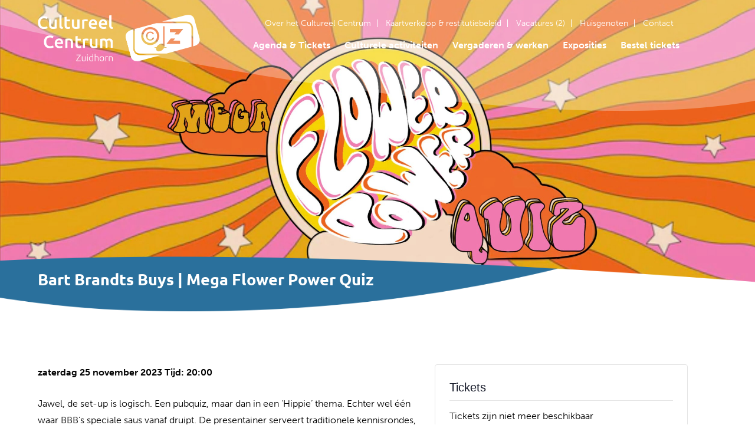

--- FILE ---
content_type: text/html; charset=UTF-8
request_url: https://www.cczuidhorn.nl/agenda/bart-brandts-buys-mega-flower-power-quiz/
body_size: 18405
content:
<link rel='stylesheet' id='tribe-events-views-v2-bootstrap-datepicker-styles-css' href='https://www.cczuidhorn.nl/wp-content/plugins/the-events-calendar/vendor/bootstrap-datepicker/css/bootstrap-datepicker.standalone.min.css?ver=6.0.12' type='text/css' media='all' />
<link rel='stylesheet' id='tec-variables-skeleton-css' href='https://www.cczuidhorn.nl/wp-content/plugins/the-events-calendar/common/src/resources/css/variables-skeleton.min.css?ver=5.0.15' type='text/css' media='all' />
<link rel='stylesheet' id='tribe-common-skeleton-style-css' href='https://www.cczuidhorn.nl/wp-content/plugins/the-events-calendar/common/src/resources/css/common-skeleton.min.css?ver=5.0.15' type='text/css' media='all' />
<link rel='stylesheet' id='tribe-tooltipster-css-css' href='https://www.cczuidhorn.nl/wp-content/plugins/the-events-calendar/common/vendor/tooltipster/tooltipster.bundle.min.css?ver=5.0.15' type='text/css' media='all' />
<link rel='stylesheet' id='tribe-events-views-v2-skeleton-css' href='https://www.cczuidhorn.nl/wp-content/plugins/the-events-calendar/src/resources/css/views-skeleton.min.css?ver=6.0.12' type='text/css' media='all' />
<link rel='stylesheet' id='tec-variables-full-css' href='https://www.cczuidhorn.nl/wp-content/plugins/the-events-calendar/common/src/resources/css/variables-full.min.css?ver=5.0.15' type='text/css' media='all' />
<link rel='stylesheet' id='tribe-common-full-style-css' href='https://www.cczuidhorn.nl/wp-content/plugins/the-events-calendar/common/src/resources/css/common-full.min.css?ver=5.0.15' type='text/css' media='all' />
<link rel='stylesheet' id='tribe-events-views-v2-full-css' href='https://www.cczuidhorn.nl/wp-content/plugins/the-events-calendar/src/resources/css/views-full.min.css?ver=6.0.12' type='text/css' media='all' />
<link rel='stylesheet' id='tribe-events-views-v2-print-css' href='https://www.cczuidhorn.nl/wp-content/plugins/the-events-calendar/src/resources/css/views-print.min.css?ver=6.0.12' type='text/css' media='print' />
<link rel='stylesheet' id='tribe-events-pro-views-v2-print-css' href='https://www.cczuidhorn.nl/wp-content/plugins/events-calendar-pro/src/resources/css/views-print.min.css?ver=6.0.9.2' type='text/css' media='print' />
<!doctype html>
<html lang="nl-NL">
  <head>
  <meta charset="utf-8">
<script type="text/javascript">
/* <![CDATA[ */
var gform;gform||(document.addEventListener("gform_main_scripts_loaded",function(){gform.scriptsLoaded=!0}),document.addEventListener("gform/theme/scripts_loaded",function(){gform.themeScriptsLoaded=!0}),window.addEventListener("DOMContentLoaded",function(){gform.domLoaded=!0}),gform={domLoaded:!1,scriptsLoaded:!1,themeScriptsLoaded:!1,isFormEditor:()=>"function"==typeof InitializeEditor,callIfLoaded:function(o){return!(!gform.domLoaded||!gform.scriptsLoaded||!gform.themeScriptsLoaded&&!gform.isFormEditor()||(gform.isFormEditor()&&console.warn("The use of gform.initializeOnLoaded() is deprecated in the form editor context and will be removed in Gravity Forms 3.1."),o(),0))},initializeOnLoaded:function(o){gform.callIfLoaded(o)||(document.addEventListener("gform_main_scripts_loaded",()=>{gform.scriptsLoaded=!0,gform.callIfLoaded(o)}),document.addEventListener("gform/theme/scripts_loaded",()=>{gform.themeScriptsLoaded=!0,gform.callIfLoaded(o)}),window.addEventListener("DOMContentLoaded",()=>{gform.domLoaded=!0,gform.callIfLoaded(o)}))},hooks:{action:{},filter:{}},addAction:function(o,r,e,t){gform.addHook("action",o,r,e,t)},addFilter:function(o,r,e,t){gform.addHook("filter",o,r,e,t)},doAction:function(o){gform.doHook("action",o,arguments)},applyFilters:function(o){return gform.doHook("filter",o,arguments)},removeAction:function(o,r){gform.removeHook("action",o,r)},removeFilter:function(o,r,e){gform.removeHook("filter",o,r,e)},addHook:function(o,r,e,t,n){null==gform.hooks[o][r]&&(gform.hooks[o][r]=[]);var d=gform.hooks[o][r];null==n&&(n=r+"_"+d.length),gform.hooks[o][r].push({tag:n,callable:e,priority:t=null==t?10:t})},doHook:function(r,o,e){var t;if(e=Array.prototype.slice.call(e,1),null!=gform.hooks[r][o]&&((o=gform.hooks[r][o]).sort(function(o,r){return o.priority-r.priority}),o.forEach(function(o){"function"!=typeof(t=o.callable)&&(t=window[t]),"action"==r?t.apply(null,e):e[0]=t.apply(null,e)})),"filter"==r)return e[0]},removeHook:function(o,r,t,n){var e;null!=gform.hooks[o][r]&&(e=(e=gform.hooks[o][r]).filter(function(o,r,e){return!!(null!=n&&n!=o.tag||null!=t&&t!=o.priority)}),gform.hooks[o][r]=e)}});
/* ]]> */
</script>

  <meta http-equiv="x-ua-compatible" content="ie=edge">
  <meta name="viewport" content="width=device-width, initial-scale=1, shrink-to-fit=no">
  <link rel="stylesheet" href="https://use.typekit.net/ltr4aie.css">
  <title>Bart Brandts Buys | Mega Flower Power Quiz - Cultureel Centrum Zuidhorn</title>
	<style>img:is([sizes="auto" i], [sizes^="auto," i]) { contain-intrinsic-size: 3000px 1500px }</style>
	<meta name="dc.title" content="Bart Brandts Buys | Mega Flower Power Quiz - Cultureel Centrum Zuidhorn">
<meta name="dc.description" content="Jawel, de set-up is logisch. Een pubquiz, maar dan in een ‘Hippie’ thema. Echter wel één waar BBB’s speciale saus vanaf druipt. De presentainer serveert traditionele kennisrondes, aangevuld met afbeeldingen, geluids-, en natuurlijk muziekfragmenten. Als aanvulling hierop heeft Bart een aantal aanstekelijke en interactieve tussenrondes bedacht. Opgeven kan in groepen&hellip;">
<meta name="dc.relation" content="https://www.cczuidhorn.nl/agenda/bart-brandts-buys-mega-flower-power-quiz/">
<meta name="dc.source" content="https://www.cczuidhorn.nl/">
<meta name="dc.language" content="nl_NL">
<meta name="description" content="Jawel, de set-up is logisch. Een pubquiz, maar dan in een ‘Hippie’ thema. Echter wel één waar BBB’s speciale saus vanaf druipt. De presentainer serveert traditionele kennisrondes, aangevuld met afbeeldingen, geluids-, en natuurlijk muziekfragmenten. Als aanvulling hierop heeft Bart een aantal aanstekelijke en interactieve tussenrondes bedacht. Opgeven kan in groepen&hellip;">
<meta name="robots" content="index, follow, max-snippet:-1, max-image-preview:large, max-video-preview:-1">
<link rel="canonical" href="https://www.cczuidhorn.nl/agenda/bart-brandts-buys-mega-flower-power-quiz/">
<meta property="og:url" content="https://www.cczuidhorn.nl/agenda/bart-brandts-buys-mega-flower-power-quiz/">
<meta property="og:site_name" content="Cultureel Centrum Zuidhorn">
<meta property="og:locale" content="nl_NL">
<meta property="og:type" content="article">
<meta property="og:title" content="Bart Brandts Buys | Mega Flower Power Quiz - Cultureel Centrum Zuidhorn">
<meta property="og:description" content="Jawel, de set-up is logisch. Een pubquiz, maar dan in een ‘Hippie’ thema. Echter wel één waar BBB’s speciale saus vanaf druipt. De presentainer serveert traditionele kennisrondes, aangevuld met afbeeldingen, geluids-, en natuurlijk muziekfragmenten. Als aanvulling hierop heeft Bart een aantal aanstekelijke en interactieve tussenrondes bedacht. Opgeven kan in groepen&hellip;">
<meta property="og:image" content="https://www.cczuidhorn.nl/wp-content/uploads/2023/09/Mega-Flower-Power-Quiz-Banner.jpg">
<meta property="og:image:secure_url" content="https://www.cczuidhorn.nl/wp-content/uploads/2023/09/Mega-Flower-Power-Quiz-Banner.jpg">
<meta property="og:image:width" content="2512">
<meta property="og:image:height" content="1117">
<meta property="fb:pages" content="">
<meta property="fb:admins" content="">
<meta property="fb:app_id" content="">
<meta name="twitter:card" content="summary">
<meta name="twitter:title" content="Bart Brandts Buys | Mega Flower Power Quiz - Cultureel Centrum Zuidhorn">
<meta name="twitter:description" content="Jawel, de set-up is logisch. Een pubquiz, maar dan in een ‘Hippie’ thema. Echter wel één waar BBB’s speciale saus vanaf druipt. De presentainer serveert traditionele kennisrondes, aangevuld met afbeeldingen, geluids-, en natuurlijk muziekfragmenten. Als aanvulling hierop heeft Bart een aantal aanstekelijke en interactieve tussenrondes bedacht. Opgeven kan in groepen&hellip;">
<meta name="twitter:image" content="https://www.cczuidhorn.nl/wp-content/uploads/2023/09/Mega-Flower-Power-Quiz-Banner-1024x455.jpg">
<link rel='dns-prefetch' href='//www.google.com' />
<link rel='dns-prefetch' href='//ccz.recras.nl' />
<link rel="alternate" type="application/rss+xml" title="Cultureel Centrum Zuidhorn &raquo; Bart Brandts Buys | Mega Flower Power Quiz reacties feed" href="https://www.cczuidhorn.nl/agenda/bart-brandts-buys-mega-flower-power-quiz/feed/" />
<script type="text/javascript">
/* <![CDATA[ */
window._wpemojiSettings = {"baseUrl":"https:\/\/s.w.org\/images\/core\/emoji\/16.0.1\/72x72\/","ext":".png","svgUrl":"https:\/\/s.w.org\/images\/core\/emoji\/16.0.1\/svg\/","svgExt":".svg","source":{"concatemoji":"https:\/\/www.cczuidhorn.nl\/wp-includes\/js\/wp-emoji-release.min.js?ver=6.8.3"}};
/*! This file is auto-generated */
!function(s,n){var o,i,e;function c(e){try{var t={supportTests:e,timestamp:(new Date).valueOf()};sessionStorage.setItem(o,JSON.stringify(t))}catch(e){}}function p(e,t,n){e.clearRect(0,0,e.canvas.width,e.canvas.height),e.fillText(t,0,0);var t=new Uint32Array(e.getImageData(0,0,e.canvas.width,e.canvas.height).data),a=(e.clearRect(0,0,e.canvas.width,e.canvas.height),e.fillText(n,0,0),new Uint32Array(e.getImageData(0,0,e.canvas.width,e.canvas.height).data));return t.every(function(e,t){return e===a[t]})}function u(e,t){e.clearRect(0,0,e.canvas.width,e.canvas.height),e.fillText(t,0,0);for(var n=e.getImageData(16,16,1,1),a=0;a<n.data.length;a++)if(0!==n.data[a])return!1;return!0}function f(e,t,n,a){switch(t){case"flag":return n(e,"\ud83c\udff3\ufe0f\u200d\u26a7\ufe0f","\ud83c\udff3\ufe0f\u200b\u26a7\ufe0f")?!1:!n(e,"\ud83c\udde8\ud83c\uddf6","\ud83c\udde8\u200b\ud83c\uddf6")&&!n(e,"\ud83c\udff4\udb40\udc67\udb40\udc62\udb40\udc65\udb40\udc6e\udb40\udc67\udb40\udc7f","\ud83c\udff4\u200b\udb40\udc67\u200b\udb40\udc62\u200b\udb40\udc65\u200b\udb40\udc6e\u200b\udb40\udc67\u200b\udb40\udc7f");case"emoji":return!a(e,"\ud83e\udedf")}return!1}function g(e,t,n,a){var r="undefined"!=typeof WorkerGlobalScope&&self instanceof WorkerGlobalScope?new OffscreenCanvas(300,150):s.createElement("canvas"),o=r.getContext("2d",{willReadFrequently:!0}),i=(o.textBaseline="top",o.font="600 32px Arial",{});return e.forEach(function(e){i[e]=t(o,e,n,a)}),i}function t(e){var t=s.createElement("script");t.src=e,t.defer=!0,s.head.appendChild(t)}"undefined"!=typeof Promise&&(o="wpEmojiSettingsSupports",i=["flag","emoji"],n.supports={everything:!0,everythingExceptFlag:!0},e=new Promise(function(e){s.addEventListener("DOMContentLoaded",e,{once:!0})}),new Promise(function(t){var n=function(){try{var e=JSON.parse(sessionStorage.getItem(o));if("object"==typeof e&&"number"==typeof e.timestamp&&(new Date).valueOf()<e.timestamp+604800&&"object"==typeof e.supportTests)return e.supportTests}catch(e){}return null}();if(!n){if("undefined"!=typeof Worker&&"undefined"!=typeof OffscreenCanvas&&"undefined"!=typeof URL&&URL.createObjectURL&&"undefined"!=typeof Blob)try{var e="postMessage("+g.toString()+"("+[JSON.stringify(i),f.toString(),p.toString(),u.toString()].join(",")+"));",a=new Blob([e],{type:"text/javascript"}),r=new Worker(URL.createObjectURL(a),{name:"wpTestEmojiSupports"});return void(r.onmessage=function(e){c(n=e.data),r.terminate(),t(n)})}catch(e){}c(n=g(i,f,p,u))}t(n)}).then(function(e){for(var t in e)n.supports[t]=e[t],n.supports.everything=n.supports.everything&&n.supports[t],"flag"!==t&&(n.supports.everythingExceptFlag=n.supports.everythingExceptFlag&&n.supports[t]);n.supports.everythingExceptFlag=n.supports.everythingExceptFlag&&!n.supports.flag,n.DOMReady=!1,n.readyCallback=function(){n.DOMReady=!0}}).then(function(){return e}).then(function(){var e;n.supports.everything||(n.readyCallback(),(e=n.source||{}).concatemoji?t(e.concatemoji):e.wpemoji&&e.twemoji&&(t(e.twemoji),t(e.wpemoji)))}))}((window,document),window._wpemojiSettings);
/* ]]> */
</script>

<link rel='stylesheet' id='tribe-events-full-pro-calendar-style-css' href='https://www.cczuidhorn.nl/wp-content/plugins/events-calendar-pro/src/resources/css/tribe-events-pro-full.min.css?ver=6.0.9.2' type='text/css' media='all' />
<link rel='stylesheet' id='tec-events-pro-single-css' href='https://www.cczuidhorn.nl/wp-content/plugins/events-calendar-pro/src/resources/css/events-single.min.css?ver=6.0.9.2' type='text/css' media='all' />
<link rel='stylesheet' id='tribe-events-pro-mini-calendar-block-styles-css' href='https://www.cczuidhorn.nl/wp-content/plugins/events-calendar-pro/src/resources/css/tribe-events-pro-mini-calendar-block.min.css?ver=6.0.9.2' type='text/css' media='all' />
<link rel='stylesheet' id='dashicons-css' href='https://www.cczuidhorn.nl/wp-includes/css/dashicons.min.css?ver=6.8.3' type='text/css' media='all' />
<link rel='stylesheet' id='event-tickets-tickets-css-css' href='https://www.cczuidhorn.nl/wp-content/plugins/event-tickets/src/resources/css/tickets-v1.min.css?ver=5.5.10' type='text/css' media='all' />
<link rel='stylesheet' id='event-tickets-tickets-rsvp-css-css' href='https://www.cczuidhorn.nl/wp-content/plugins/event-tickets/src/resources/css/rsvp-v1.min.css?ver=5.5.10' type='text/css' media='all' />
<link rel='stylesheet' id='event-tickets-plus-tickets-css-css' href='https://www.cczuidhorn.nl/wp-content/plugins/event-tickets-plus/src/resources/css/tickets.min.css?ver=5.6.9' type='text/css' media='all' />
<link rel='stylesheet' id='tribe-events-v2-single-skeleton-css' href='https://www.cczuidhorn.nl/wp-content/plugins/the-events-calendar/src/resources/css/tribe-events-single-skeleton.min.css?ver=6.0.12' type='text/css' media='all' />
<link rel='stylesheet' id='tribe-events-v2-single-skeleton-full-css' href='https://www.cczuidhorn.nl/wp-content/plugins/the-events-calendar/src/resources/css/tribe-events-single-full.min.css?ver=6.0.12' type='text/css' media='all' />
<link rel='stylesheet' id='tec-events-pro-single-style-css' href='https://www.cczuidhorn.nl/wp-content/plugins/events-calendar-pro/src/resources/css/custom-tables-v1/single.min.css?ver=6.0.9.2' type='text/css' media='all' />
<style id='wp-emoji-styles-inline-css' type='text/css'>

	img.wp-smiley, img.emoji {
		display: inline !important;
		border: none !important;
		box-shadow: none !important;
		height: 1em !important;
		width: 1em !important;
		margin: 0 0.07em !important;
		vertical-align: -0.1em !important;
		background: none !important;
		padding: 0 !important;
	}
</style>
<link rel='stylesheet' id='wp-block-library-css' href='https://www.cczuidhorn.nl/wp-includes/css/dist/block-library/style.min.css?ver=6.8.3' type='text/css' media='all' />
<style id='wpseopress-local-business-style-inline-css' type='text/css'>
span.wp-block-wpseopress-local-business-field{margin-right:8px}

</style>
<style id='wpseopress-table-of-contents-style-inline-css' type='text/css'>
.wp-block-wpseopress-table-of-contents li.active>a{font-weight:bold}

</style>
<style id='global-styles-inline-css' type='text/css'>
:root{--wp--preset--aspect-ratio--square: 1;--wp--preset--aspect-ratio--4-3: 4/3;--wp--preset--aspect-ratio--3-4: 3/4;--wp--preset--aspect-ratio--3-2: 3/2;--wp--preset--aspect-ratio--2-3: 2/3;--wp--preset--aspect-ratio--16-9: 16/9;--wp--preset--aspect-ratio--9-16: 9/16;--wp--preset--color--black: #000000;--wp--preset--color--cyan-bluish-gray: #abb8c3;--wp--preset--color--white: #ffffff;--wp--preset--color--pale-pink: #f78da7;--wp--preset--color--vivid-red: #cf2e2e;--wp--preset--color--luminous-vivid-orange: #ff6900;--wp--preset--color--luminous-vivid-amber: #fcb900;--wp--preset--color--light-green-cyan: #7bdcb5;--wp--preset--color--vivid-green-cyan: #00d084;--wp--preset--color--pale-cyan-blue: #8ed1fc;--wp--preset--color--vivid-cyan-blue: #0693e3;--wp--preset--color--vivid-purple: #9b51e0;--wp--preset--gradient--vivid-cyan-blue-to-vivid-purple: linear-gradient(135deg,rgba(6,147,227,1) 0%,rgb(155,81,224) 100%);--wp--preset--gradient--light-green-cyan-to-vivid-green-cyan: linear-gradient(135deg,rgb(122,220,180) 0%,rgb(0,208,130) 100%);--wp--preset--gradient--luminous-vivid-amber-to-luminous-vivid-orange: linear-gradient(135deg,rgba(252,185,0,1) 0%,rgba(255,105,0,1) 100%);--wp--preset--gradient--luminous-vivid-orange-to-vivid-red: linear-gradient(135deg,rgba(255,105,0,1) 0%,rgb(207,46,46) 100%);--wp--preset--gradient--very-light-gray-to-cyan-bluish-gray: linear-gradient(135deg,rgb(238,238,238) 0%,rgb(169,184,195) 100%);--wp--preset--gradient--cool-to-warm-spectrum: linear-gradient(135deg,rgb(74,234,220) 0%,rgb(151,120,209) 20%,rgb(207,42,186) 40%,rgb(238,44,130) 60%,rgb(251,105,98) 80%,rgb(254,248,76) 100%);--wp--preset--gradient--blush-light-purple: linear-gradient(135deg,rgb(255,206,236) 0%,rgb(152,150,240) 100%);--wp--preset--gradient--blush-bordeaux: linear-gradient(135deg,rgb(254,205,165) 0%,rgb(254,45,45) 50%,rgb(107,0,62) 100%);--wp--preset--gradient--luminous-dusk: linear-gradient(135deg,rgb(255,203,112) 0%,rgb(199,81,192) 50%,rgb(65,88,208) 100%);--wp--preset--gradient--pale-ocean: linear-gradient(135deg,rgb(255,245,203) 0%,rgb(182,227,212) 50%,rgb(51,167,181) 100%);--wp--preset--gradient--electric-grass: linear-gradient(135deg,rgb(202,248,128) 0%,rgb(113,206,126) 100%);--wp--preset--gradient--midnight: linear-gradient(135deg,rgb(2,3,129) 0%,rgb(40,116,252) 100%);--wp--preset--font-size--small: 13px;--wp--preset--font-size--medium: 20px;--wp--preset--font-size--large: 36px;--wp--preset--font-size--x-large: 42px;--wp--preset--spacing--20: 0.44rem;--wp--preset--spacing--30: 0.67rem;--wp--preset--spacing--40: 1rem;--wp--preset--spacing--50: 1.5rem;--wp--preset--spacing--60: 2.25rem;--wp--preset--spacing--70: 3.38rem;--wp--preset--spacing--80: 5.06rem;--wp--preset--shadow--natural: 6px 6px 9px rgba(0, 0, 0, 0.2);--wp--preset--shadow--deep: 12px 12px 50px rgba(0, 0, 0, 0.4);--wp--preset--shadow--sharp: 6px 6px 0px rgba(0, 0, 0, 0.2);--wp--preset--shadow--outlined: 6px 6px 0px -3px rgba(255, 255, 255, 1), 6px 6px rgba(0, 0, 0, 1);--wp--preset--shadow--crisp: 6px 6px 0px rgba(0, 0, 0, 1);}:where(body) { margin: 0; }.wp-site-blocks > .alignleft { float: left; margin-right: 2em; }.wp-site-blocks > .alignright { float: right; margin-left: 2em; }.wp-site-blocks > .aligncenter { justify-content: center; margin-left: auto; margin-right: auto; }:where(.is-layout-flex){gap: 0.5em;}:where(.is-layout-grid){gap: 0.5em;}.is-layout-flow > .alignleft{float: left;margin-inline-start: 0;margin-inline-end: 2em;}.is-layout-flow > .alignright{float: right;margin-inline-start: 2em;margin-inline-end: 0;}.is-layout-flow > .aligncenter{margin-left: auto !important;margin-right: auto !important;}.is-layout-constrained > .alignleft{float: left;margin-inline-start: 0;margin-inline-end: 2em;}.is-layout-constrained > .alignright{float: right;margin-inline-start: 2em;margin-inline-end: 0;}.is-layout-constrained > .aligncenter{margin-left: auto !important;margin-right: auto !important;}.is-layout-constrained > :where(:not(.alignleft):not(.alignright):not(.alignfull)){margin-left: auto !important;margin-right: auto !important;}body .is-layout-flex{display: flex;}.is-layout-flex{flex-wrap: wrap;align-items: center;}.is-layout-flex > :is(*, div){margin: 0;}body .is-layout-grid{display: grid;}.is-layout-grid > :is(*, div){margin: 0;}body{padding-top: 0px;padding-right: 0px;padding-bottom: 0px;padding-left: 0px;}a:where(:not(.wp-element-button)){text-decoration: underline;}:root :where(.wp-element-button, .wp-block-button__link){background-color: #32373c;border-width: 0;color: #fff;font-family: inherit;font-size: inherit;line-height: inherit;padding: calc(0.667em + 2px) calc(1.333em + 2px);text-decoration: none;}.has-black-color{color: var(--wp--preset--color--black) !important;}.has-cyan-bluish-gray-color{color: var(--wp--preset--color--cyan-bluish-gray) !important;}.has-white-color{color: var(--wp--preset--color--white) !important;}.has-pale-pink-color{color: var(--wp--preset--color--pale-pink) !important;}.has-vivid-red-color{color: var(--wp--preset--color--vivid-red) !important;}.has-luminous-vivid-orange-color{color: var(--wp--preset--color--luminous-vivid-orange) !important;}.has-luminous-vivid-amber-color{color: var(--wp--preset--color--luminous-vivid-amber) !important;}.has-light-green-cyan-color{color: var(--wp--preset--color--light-green-cyan) !important;}.has-vivid-green-cyan-color{color: var(--wp--preset--color--vivid-green-cyan) !important;}.has-pale-cyan-blue-color{color: var(--wp--preset--color--pale-cyan-blue) !important;}.has-vivid-cyan-blue-color{color: var(--wp--preset--color--vivid-cyan-blue) !important;}.has-vivid-purple-color{color: var(--wp--preset--color--vivid-purple) !important;}.has-black-background-color{background-color: var(--wp--preset--color--black) !important;}.has-cyan-bluish-gray-background-color{background-color: var(--wp--preset--color--cyan-bluish-gray) !important;}.has-white-background-color{background-color: var(--wp--preset--color--white) !important;}.has-pale-pink-background-color{background-color: var(--wp--preset--color--pale-pink) !important;}.has-vivid-red-background-color{background-color: var(--wp--preset--color--vivid-red) !important;}.has-luminous-vivid-orange-background-color{background-color: var(--wp--preset--color--luminous-vivid-orange) !important;}.has-luminous-vivid-amber-background-color{background-color: var(--wp--preset--color--luminous-vivid-amber) !important;}.has-light-green-cyan-background-color{background-color: var(--wp--preset--color--light-green-cyan) !important;}.has-vivid-green-cyan-background-color{background-color: var(--wp--preset--color--vivid-green-cyan) !important;}.has-pale-cyan-blue-background-color{background-color: var(--wp--preset--color--pale-cyan-blue) !important;}.has-vivid-cyan-blue-background-color{background-color: var(--wp--preset--color--vivid-cyan-blue) !important;}.has-vivid-purple-background-color{background-color: var(--wp--preset--color--vivid-purple) !important;}.has-black-border-color{border-color: var(--wp--preset--color--black) !important;}.has-cyan-bluish-gray-border-color{border-color: var(--wp--preset--color--cyan-bluish-gray) !important;}.has-white-border-color{border-color: var(--wp--preset--color--white) !important;}.has-pale-pink-border-color{border-color: var(--wp--preset--color--pale-pink) !important;}.has-vivid-red-border-color{border-color: var(--wp--preset--color--vivid-red) !important;}.has-luminous-vivid-orange-border-color{border-color: var(--wp--preset--color--luminous-vivid-orange) !important;}.has-luminous-vivid-amber-border-color{border-color: var(--wp--preset--color--luminous-vivid-amber) !important;}.has-light-green-cyan-border-color{border-color: var(--wp--preset--color--light-green-cyan) !important;}.has-vivid-green-cyan-border-color{border-color: var(--wp--preset--color--vivid-green-cyan) !important;}.has-pale-cyan-blue-border-color{border-color: var(--wp--preset--color--pale-cyan-blue) !important;}.has-vivid-cyan-blue-border-color{border-color: var(--wp--preset--color--vivid-cyan-blue) !important;}.has-vivid-purple-border-color{border-color: var(--wp--preset--color--vivid-purple) !important;}.has-vivid-cyan-blue-to-vivid-purple-gradient-background{background: var(--wp--preset--gradient--vivid-cyan-blue-to-vivid-purple) !important;}.has-light-green-cyan-to-vivid-green-cyan-gradient-background{background: var(--wp--preset--gradient--light-green-cyan-to-vivid-green-cyan) !important;}.has-luminous-vivid-amber-to-luminous-vivid-orange-gradient-background{background: var(--wp--preset--gradient--luminous-vivid-amber-to-luminous-vivid-orange) !important;}.has-luminous-vivid-orange-to-vivid-red-gradient-background{background: var(--wp--preset--gradient--luminous-vivid-orange-to-vivid-red) !important;}.has-very-light-gray-to-cyan-bluish-gray-gradient-background{background: var(--wp--preset--gradient--very-light-gray-to-cyan-bluish-gray) !important;}.has-cool-to-warm-spectrum-gradient-background{background: var(--wp--preset--gradient--cool-to-warm-spectrum) !important;}.has-blush-light-purple-gradient-background{background: var(--wp--preset--gradient--blush-light-purple) !important;}.has-blush-bordeaux-gradient-background{background: var(--wp--preset--gradient--blush-bordeaux) !important;}.has-luminous-dusk-gradient-background{background: var(--wp--preset--gradient--luminous-dusk) !important;}.has-pale-ocean-gradient-background{background: var(--wp--preset--gradient--pale-ocean) !important;}.has-electric-grass-gradient-background{background: var(--wp--preset--gradient--electric-grass) !important;}.has-midnight-gradient-background{background: var(--wp--preset--gradient--midnight) !important;}.has-small-font-size{font-size: var(--wp--preset--font-size--small) !important;}.has-medium-font-size{font-size: var(--wp--preset--font-size--medium) !important;}.has-large-font-size{font-size: var(--wp--preset--font-size--large) !important;}.has-x-large-font-size{font-size: var(--wp--preset--font-size--x-large) !important;}
:where(.wp-block-post-template.is-layout-flex){gap: 1.25em;}:where(.wp-block-post-template.is-layout-grid){gap: 1.25em;}
:where(.wp-block-columns.is-layout-flex){gap: 2em;}:where(.wp-block-columns.is-layout-grid){gap: 2em;}
:root :where(.wp-block-pullquote){font-size: 1.5em;line-height: 1.6;}
</style>
<link rel='stylesheet' id='pb_animate-css' href='https://www.cczuidhorn.nl/wp-content/plugins/ays-popup-box/public/css/animate.css?ver=6.0.3' type='text/css' media='all' />
<link rel='stylesheet' id='wpa-css-css' href='https://www.cczuidhorn.nl/wp-content/plugins/honeypot/includes/css/wpa.css?ver=2.3.04' type='text/css' media='all' />
<link rel='stylesheet' id='recras_bookprocesses_base-css' href='https://ccz.recras.nl/bookprocess/bookprocess_base.css?ver=6.8.3' type='text/css' media='all' />
<link rel='stylesheet' id='recrasreactdatepicker-css' href='https://ccz.recras.nl/bookprocess/node_modules/react-datepicker/dist/react-datepicker.css?ver=6.8.3' type='text/css' media='all' />
<link rel='stylesheet' id='recras_bookprocesses_styling-css' href='https://ccz.recras.nl/bookprocess/bookprocess_styling.css?ver=6.8.3' type='text/css' media='all' />
<link rel='stylesheet' id='recras_theme_base-css' href='https://www.cczuidhorn.nl/wp-content/plugins/recras/css/themes/base.css?ver=6.1.1' type='text/css' media='all' />
<link rel='stylesheet' id='recras_theme_bpgreen-css' href='https://www.cczuidhorn.nl/wp-content/plugins/recras/css/themes/bpgreen.css?ver=5.5.0' type='text/css' media='all' />
<style id='woocommerce-inline-inline-css' type='text/css'>
.woocommerce form .form-row .required { visibility: visible; }
</style>
<link rel='stylesheet' id='brands-styles-css' href='https://www.cczuidhorn.nl/wp-content/plugins/woocommerce/assets/css/brands.css?ver=10.3.6' type='text/css' media='all' />
<link rel='stylesheet' id='mollie-applepaydirect-css' href='https://www.cczuidhorn.nl/wp-content/plugins/mollie-payments-for-woocommerce/public/css/mollie-applepaydirect.min.css?ver=1762383988' type='text/css' media='screen' />
<link rel='stylesheet' id='event-tickets-rsvp-css' href='https://www.cczuidhorn.nl/wp-content/plugins/event-tickets/src/resources/css/rsvp.min.css?ver=5.5.10' type='text/css' media='all' />
<link rel='stylesheet' id='event-tickets-tpp-css-css' href='https://www.cczuidhorn.nl/wp-content/plugins/event-tickets/src/resources/css/tpp.min.css?ver=5.5.10' type='text/css' media='all' />
<link rel='stylesheet' id='TribeEventsWooTickets-css' href='https://www.cczuidhorn.nl/wp-content/plugins/event-tickets-plus/src/resources/css/wootickets.min.css?ver=4.5.0.1' type='text/css' media='all' />
<link rel='stylesheet' id='sage/main.css-css' href='https://www.cczuidhorn.nl/wp-content/themes/ccz/dist/styles/main.css' type='text/css' media='all' />
<link rel='stylesheet' id='tribe-tickets-forms-style-css' href='https://www.cczuidhorn.nl/wp-content/plugins/event-tickets/src/resources/css/tickets-forms.min.css?ver=5.5.10' type='text/css' media='all' />
<link rel='stylesheet' id='tribe-common-responsive-css' href='https://www.cczuidhorn.nl/wp-content/plugins/event-tickets/src/resources/css/common-responsive.min.css?ver=5.5.10' type='text/css' media='all' />
<script type="text/javascript" src="https://www.cczuidhorn.nl/wp-includes/js/jquery/jquery.min.js?ver=3.7.1" id="jquery-core-js"></script>
<script type="text/javascript" src="https://www.cczuidhorn.nl/wp-includes/js/jquery/jquery-migrate.min.js?ver=3.4.1" id="jquery-migrate-js"></script>
<script type="text/javascript" src="https://www.cczuidhorn.nl/wp-content/plugins/the-events-calendar/common/src/resources/js/tribe-common.min.js?ver=5.0.15" id="tribe-common-js"></script>
<script type="text/javascript" src="https://www.cczuidhorn.nl/wp-content/plugins/the-events-calendar/src/resources/js/views/breakpoints.min.js?ver=6.0.12" id="tribe-events-views-v2-breakpoints-js"></script>
<script type="text/javascript" id="ays-pb-js-extra">
/* <![CDATA[ */
var pbLocalizeObj = {"ajax":"https:\/\/www.cczuidhorn.nl\/wp-admin\/admin-ajax.php","seconds":"seconds","thisWillClose":"This will close in","icons":{"close_icon":"<svg class=\"ays_pb_material_close_icon\" xmlns=\"https:\/\/www.w3.org\/2000\/svg\" height=\"36px\" viewBox=\"0 0 24 24\" width=\"36px\" fill=\"#000000\" alt=\"Pop-up Close\"><path d=\"M0 0h24v24H0z\" fill=\"none\"\/><path d=\"M19 6.41L17.59 5 12 10.59 6.41 5 5 6.41 10.59 12 5 17.59 6.41 19 12 13.41 17.59 19 19 17.59 13.41 12z\"\/><\/svg>","close_circle_icon":"<svg class=\"ays_pb_material_close_circle_icon\" xmlns=\"https:\/\/www.w3.org\/2000\/svg\" height=\"24\" viewBox=\"0 0 24 24\" width=\"36\" alt=\"Pop-up Close\"><path d=\"M0 0h24v24H0z\" fill=\"none\"\/><path d=\"M12 2C6.47 2 2 6.47 2 12s4.47 10 10 10 10-4.47 10-10S17.53 2 12 2zm5 13.59L15.59 17 12 13.41 8.41 17 7 15.59 10.59 12 7 8.41 8.41 7 12 10.59 15.59 7 17 8.41 13.41 12 17 15.59z\"\/><\/svg>","volume_up_icon":"<svg class=\"ays_pb_fa_volume\" xmlns=\"https:\/\/www.w3.org\/2000\/svg\" height=\"24\" viewBox=\"0 0 24 24\" width=\"36\"><path d=\"M0 0h24v24H0z\" fill=\"none\"\/><path d=\"M3 9v6h4l5 5V4L7 9H3zm13.5 3c0-1.77-1.02-3.29-2.5-4.03v8.05c1.48-.73 2.5-2.25 2.5-4.02zM14 3.23v2.06c2.89.86 5 3.54 5 6.71s-2.11 5.85-5 6.71v2.06c4.01-.91 7-4.49 7-8.77s-2.99-7.86-7-8.77z\"\/><\/svg>","volume_mute_icon":"<svg xmlns=\"https:\/\/www.w3.org\/2000\/svg\" height=\"24\" viewBox=\"0 0 24 24\" width=\"24\"><path d=\"M0 0h24v24H0z\" fill=\"none\"\/><path d=\"M7 9v6h4l5 5V4l-5 5H7z\"\/><\/svg>"}};
/* ]]> */
</script>
<script type="text/javascript" src="https://www.cczuidhorn.nl/wp-content/plugins/ays-popup-box/public/js/ays-pb-public.js?ver=6.0.3" id="ays-pb-js"></script>
<script type="text/javascript" src="https://www.cczuidhorn.nl/wp-content/plugins/woocommerce/assets/js/jquery-blockui/jquery.blockUI.min.js?ver=2.7.0-wc.10.3.6" id="wc-jquery-blockui-js" defer="defer" data-wp-strategy="defer"></script>
<script type="text/javascript" id="wc-add-to-cart-js-extra">
/* <![CDATA[ */
var wc_add_to_cart_params = {"ajax_url":"\/wp-admin\/admin-ajax.php","wc_ajax_url":"\/?wc-ajax=%%endpoint%%","i18n_view_cart":"Bekijk winkelwagen","cart_url":"https:\/\/www.cczuidhorn.nl\/afrekenen\/","is_cart":"","cart_redirect_after_add":"yes"};
/* ]]> */
</script>
<script type="text/javascript" src="https://www.cczuidhorn.nl/wp-content/plugins/woocommerce/assets/js/frontend/add-to-cart.min.js?ver=10.3.6" id="wc-add-to-cart-js" defer="defer" data-wp-strategy="defer"></script>
<script type="text/javascript" src="https://www.cczuidhorn.nl/wp-content/plugins/woocommerce/assets/js/js-cookie/js.cookie.min.js?ver=2.1.4-wc.10.3.6" id="wc-js-cookie-js" defer="defer" data-wp-strategy="defer"></script>
<script type="text/javascript" id="woocommerce-js-extra">
/* <![CDATA[ */
var woocommerce_params = {"ajax_url":"\/wp-admin\/admin-ajax.php","wc_ajax_url":"\/?wc-ajax=%%endpoint%%","i18n_password_show":"Wachtwoord weergeven","i18n_password_hide":"Wachtwoord verbergen"};
/* ]]> */
</script>
<script type="text/javascript" src="https://www.cczuidhorn.nl/wp-content/plugins/woocommerce/assets/js/frontend/woocommerce.min.js?ver=10.3.6" id="woocommerce-js" defer="defer" data-wp-strategy="defer"></script>
<link rel="https://api.w.org/" href="https://www.cczuidhorn.nl/wp-json/" /><link rel="alternate" title="JSON" type="application/json" href="https://www.cczuidhorn.nl/wp-json/wp/v2/tribe_events/11629" /><link rel="EditURI" type="application/rsd+xml" title="RSD" href="https://www.cczuidhorn.nl/xmlrpc.php?rsd" />
<meta name="generator" content="WordPress 6.8.3" />
<link rel='shortlink' href='https://www.cczuidhorn.nl/?p=11629' />
<link rel="alternate" title="oEmbed (JSON)" type="application/json+oembed" href="https://www.cczuidhorn.nl/wp-json/oembed/1.0/embed?url=https%3A%2F%2Fwww.cczuidhorn.nl%2Fagenda%2Fbart-brandts-buys-mega-flower-power-quiz%2F" />
<link rel="alternate" title="oEmbed (XML)" type="text/xml+oembed" href="https://www.cczuidhorn.nl/wp-json/oembed/1.0/embed?url=https%3A%2F%2Fwww.cczuidhorn.nl%2Fagenda%2Fbart-brandts-buys-mega-flower-power-quiz%2F&#038;format=xml" />
<meta name="et-api-version" content="v1"><meta name="et-api-origin" content="https://www.cczuidhorn.nl"><link rel="https://theeventscalendar.com/" href="https://www.cczuidhorn.nl/wp-json/tribe/tickets/v1/" /><meta name="tec-api-version" content="v1"><meta name="tec-api-origin" content="https://www.cczuidhorn.nl"><link rel="alternate" href="https://www.cczuidhorn.nl/wp-json/tribe/events/v1/events/11629" />	<noscript><style>.woocommerce-product-gallery{ opacity: 1 !important; }</style></noscript>
	<script type="application/ld+json">
[{"@context":"http://schema.org","@type":"Event","name":"Bart Brandts Buys | Mega Flower Power Quiz","description":"&lt;p&gt;Jawel, de set-up is logisch. Een pubquiz, maar dan in een \u2018Hippie\u2019 thema. Echter wel \u00e9\u00e9n waar BBB\u2019s speciale saus vanaf druipt. De presentainer serveert traditionele kennisrondes, aangevuld met afbeeldingen,&lt;/p&gt;\\n&lt;p&gt;&lt;a class=&quot;more-info&quot; href=&quot;https://www.cczuidhorn.nl/agenda/bart-brandts-buys-mega-flower-power-quiz/&quot;&gt;Continued&lt;/a&gt;&lt;/p&gt;\\n","image":"https://www.cczuidhorn.nl/wp-content/uploads/2023/09/Mega-Flower-Power-Quiz-Banner.jpg","url":"https://www.cczuidhorn.nl/agenda/bart-brandts-buys-mega-flower-power-quiz/","offers":[{"@type":"Offer","url":"https://www.cczuidhorn.nl/agenda/bart-brandts-buys-mega-flower-power-quiz/","price":"12.50","category":"primary","availability":"InStock","priceCurrency":"EUR","validFrom":"2023-09-18T00:00:00+00:00","validThrough":"2023-11-25T00:00:00+00:00"}],"eventAttendanceMode":"https://schema.org/OfflineEventAttendanceMode","eventStatus":"https://schema.org/EventScheduled","startDate":"2023-11-25T20:00:00+01:00","endDate":"2023-11-25T23:00:00+01:00","location":{"@type":"Place","name":"Cultureel Centrum Zuidhorn","description":"","url":"https://www.cczuidhorn.nl/locatie/cultureel-centrum-zuidhorn/","address":{"@type":"PostalAddress","streetAddress":"Jellemaweg 3","addressLocality":"Zuidhorn","addressRegion":"Groningen","postalCode":"9801CG","addressCountry":"Nederland"},"geo":{"@type":"GeoCoordinates","latitude":53.2446153,"longitude":6.4035576},"telephone":"0594 50 70 88","sameAs":"https://www.cczuidhorn.nl"},"organizer":{"@type":"Person","name":"Cultureel Centrum Zuidhorn","description":"","url":"http://www.cczuidhorn.nl/","telephone":"0594 50 70 88","email":"i&#110;&#102;&#111;&#64;c&#99;&#122;&#117;&#105;&#100;ho&#114;n.&#110;l","sameAs":"http://www.cczuidhorn.nl/"},"performer":"Organization"}]
</script><link rel="icon" href="https://www.cczuidhorn.nl/wp-content/uploads/2018/08/cropped-favicon-32x32.png" sizes="32x32" />
<link rel="icon" href="https://www.cczuidhorn.nl/wp-content/uploads/2018/08/cropped-favicon-192x192.png" sizes="192x192" />
<link rel="apple-touch-icon" href="https://www.cczuidhorn.nl/wp-content/uploads/2018/08/cropped-favicon-180x180.png" />
<meta name="msapplication-TileImage" content="https://www.cczuidhorn.nl/wp-content/uploads/2018/08/cropped-favicon-270x270.png" />
<style id="sccss">.tribe-common-b3.tribe-tickets__item__extra__available {
	display: none;
}

@media (max-width: 989px) {
    body.contact section.content > .container aside.sidebar {
        grid-column: 1 / span 12;
    }
}

@media only screen and (max-width: 989px) {
	.single-event-content,
	.buy-ticket {
		grid-column: span 12 !important;
	}

	.buy-ticket {
		margin-top: 2rem;
	}
}

#checkout-cart .tribe-checkout-backlinks {
	display: none;
}

@media (max-width: 626px) {
  body.woocommerce-checkout .woocommerce form {
    grid-template-columns: repeat(2, 1fr);
}
</style>
<script async src='https://www.googletagmanager.com/gtag/js?id=G-07DR98D2CW'></script><script>
window.dataLayer = window.dataLayer || [];
function gtag(){dataLayer.push(arguments);}gtag('js', new Date());
gtag('set', 'cookie_domain', 'auto');
gtag('set', 'cookie_flags', 'SameSite=None;Secure');

 gtag('config', 'G-07DR98D2CW' , {});

</script>

      <style type="text/css">
      </style>
  
  <!-- Google Tag Manager -->
  <script>(function(w,d,s,l,i){w[l]=w[l]||[];w[l].push({'gtm.start':
  new Date().getTime(),event:'gtm.js'});var f=d.getElementsByTagName(s)[0],
  j=d.createElement(s),dl=l!='dataLayer'?'&l='+l:'';j.async=true;j.src=
  'https://www.googletagmanager.com/gtm.js?id='+i+dl;f.parentNode.insertBefore(j,f);
  })(window,document,'script','dataLayer','GTM-TNQG5SC');</script>
  <!-- End Google Tag Manager -->
</head>
  <body class="wp-singular tribe_events-template-default single single-tribe_events postid-11629 wp-theme-cczresources theme-ccz/resources woocommerce-no-js tribe-events-page-template tribe-no-js tec-no-tickets-on-recurring app-data index-data singular-data single-data single-tribe_events-data single-tribe_events-bart-brandts-buys-mega-flower-power-quiz-data events-single tribe-events-style-full tribe-events-style-theme tribe-theme-cczresources">
    <!-- Google Tag Manager (noscript) -->
    <noscript><iframe src="https://www.googletagmanager.com/ns.html?id=GTM-TNQG5SC"
    height="0" width="0" style="display:none;visibility:hidden"></iframe></noscript>
    <!-- End Google Tag Manager (noscript) -->
        <div class="c-offcanvas-content-wrap">
      <a id="triggerButton" class="js-offcanvas-trigger"
          data-offcanvas-trigger="offCanvas"
          href="#offCanvas">
        <span></span>
        <span></span>
        <span></span>
        <span></span>
      </a>
      <header class="banner" style="background-image: url('https://www.cczuidhorn.nl/wp-content/uploads/2023/09/Mega-Flower-Power-Quiz-Banner.jpg')">
  <div class="container">
    <section class="nav-grid">
      <a class="brand" href="https://www.cczuidhorn.nl/"><img src="https://www.cczuidhorn.nl/wp-content/themes/ccz/dist/images/logo.png" width="275" title="Cultureel Centrum Zuidhorn" /></a>
      <nav class="nav-primary">
                  <div class="menu-topmenu-container"><ul id="menu-topmenu" class="topnav"><li id="menu-item-126" class="menu-item menu-item-type-post_type menu-item-object-page menu-item-126"><a href="https://www.cczuidhorn.nl/over-het-cultureel-centrum/">Over het Cultureel Centrum</a></li>
<li id="menu-item-16043" class="menu-item menu-item-type-post_type menu-item-object-page menu-item-16043"><a href="https://www.cczuidhorn.nl/kaartverkoop-en-restitutiebeleid/">Kaartverkoop &#038; restitutiebeleid</a></li>
<li id="menu-item-125" class="menu-item menu-item-type-post_type menu-item-object-page menu-item-125"><a href="https://www.cczuidhorn.nl/vacatures/">Vacatures (2)</a></li>
<li id="menu-item-124" class="menu-item menu-item-type-post_type menu-item-object-page menu-item-124"><a href="https://www.cczuidhorn.nl/huisgenoten/">Huisgenoten</a></li>
<li id="menu-item-123" class="menu-item menu-item-type-post_type menu-item-object-page menu-item-123"><a href="https://www.cczuidhorn.nl/contact/">Contact</a></li>
</ul></div>
                          <div class="menu-menu-container"><ul id="menu-menu" class="nav"><li id="menu-item-75" class="menu-item menu-item-type-custom menu-item-object-custom menu-item-75"><a href="https://www.cczuidhorn.nl/agenda">Agenda &#038; Tickets</a></li>
<li id="menu-item-99" class="menu-item menu-item-type-post_type menu-item-object-page menu-item-99"><a href="https://www.cczuidhorn.nl/culturele-activiteiten/">Culturele activiteiten</a></li>
<li id="menu-item-100" class="menu-item menu-item-type-post_type menu-item-object-page menu-item-100"><a href="https://www.cczuidhorn.nl/vergaderen-werken/">Vergaderen &#038; werken</a></li>
<li id="menu-item-101" class="nav-button menu-item menu-item-type-post_type menu-item-object-page menu-item-101"><a href="https://www.cczuidhorn.nl/exposities/">Exposities</a></li>
<li id="menu-item-250" class="menu-item menu-item-type-custom menu-item-object-custom menu-item-250"><a href="https://www.cczuidhorn.nl/agenda">Bestel tickets</a></li>
</ul></div>
              </nav>
    </section>
    </navbar>
      </div>
</header>
      <section class="content">
        <div class="container" role="document">
          <main class="main">
              <div class="page-header">
    <h1>Bart Brandts Buys | Mega Flower Power Quiz</h1>
  </div>
  <div class="single-event-content col-5">
    <p><strong>zaterdag 25 november 2023 Tijd: 20:00</strong></p>
    <p>Jawel, de set-up is logisch. Een pubquiz, maar dan in een ‘Hippie’ thema. Echter wel één waar BBB’s speciale saus vanaf druipt. De presentainer serveert traditionele kennisrondes, aangevuld met afbeeldingen, geluids-, en natuurlijk muziekfragmenten. Als aanvulling hierop heeft Bart een aantal aanstekelijke en interactieve tussenrondes bedacht. Opgeven kan in groepen van 4-5 personen… en ja; natuurlijk mag je verkleed in thema komen (bonuspunten?!). Peace!</p>

  </div>
  <div class= "buy-ticket col-3">
    <form
	id="tribe-tickets"
	action="https://www.cczuidhorn.nl/winkelmand/"
	 class="tribe-block tribe-tickets tribe-common" 	method="post"
	enctype='multipart/form-data'
	data-provider="Tribe__Tickets_Plus__Commerce__WooCommerce__Main"
	autocomplete="off"
	data-provider-id="woo"
	novalidate
>
	<h2 class="tribe-common-h4 tribe-common-h--alt tribe-tickets__title">
		Tickets	</h2>
	<input type="hidden" name="tribe_tickets_saving_attendees" value="1"/>
	<input type="hidden" name="tribe_tickets_ar" value="1"/>
	<input type="hidden" name="tribe_tickets_ar_data" value="" id="tribe_tickets_block_ar_data"/>
	<div id="tribe-tickets__notice__tickets-in-cart"  class="tribe-tickets__notice tribe-tickets__notice--barred tribe-tickets__notice--barred-left" >
	
	<div  class="tribe-common-b2 tribe-tickets-notice__content tribe-common-b3" >
		Onderstaand nummer bevat de tickets voor dit evenement in je winkelwagen. Klik op "Koop Tickets" om bestaande deelnemersinformatie aan te passen en de hoeveelheid tickets aan te passen.	</div>
</div>
<input name="provider" value="Tribe__Tickets_Plus__Commerce__WooCommerce__Main" class="tribe-tickets-provider" type="hidden">
<div  class="tribe-tickets__item tribe-tickets__item--inactive post-11629 tribe_events type-tribe_events status-publish has-post-thumbnail hentry" >
	<div
	class="tribe-tickets__item__content tribe-tickets__item__content--inactive"
>
	Tickets zijn niet meer beschikbaar</div>
</div>
<div class="tribe-common">
	<div  class="tribe-tickets-loader__dots tribe-common-c-loader tribe-common-a11y-hidden tribe-tickets-loader__tickets-block"  >
		<svg  class="tribe-common-c-svgicon tribe-common-c-svgicon--dot tribe-common-c-loader__dot tribe-common-c-loader__dot--first"  viewBox="0 0 15 15" xmlns="http://www.w3.org/2000/svg"><circle cx="7.5" cy="7.5" r="7.5"/></svg>
		<svg  class="tribe-common-c-svgicon tribe-common-c-svgicon--dot tribe-common-c-loader__dot tribe-common-c-loader__dot--second"  viewBox="0 0 15 15" xmlns="http://www.w3.org/2000/svg"><circle cx="7.5" cy="7.5" r="7.5"/></svg>
		<svg  class="tribe-common-c-svgicon tribe-common-c-svgicon--dot tribe-common-c-loader__dot tribe-common-c-loader__dot--third"  viewBox="0 0 15 15" xmlns="http://www.w3.org/2000/svg"><circle cx="7.5" cy="7.5" r="7.5"/></svg>
	</div>
</div>

</form>

<div class="tribe-common">
	<span id="tribe-tickets__modal_target"></span>
</div>

  </div>
  <div id="tribe-events-footer" class="col-12">
    <p class="tribe-events-back">
      <a href="https://www.cczuidhorn.nl/agenda/"> Alle Evenementen</a>
    </p>
  </div>
                        </main>
                  </div>
      </section>
            <footer class="content-info">
  <div class="container">
    <div class="grid-item">
      <img src="https://www.cczuidhorn.nl/wp-content/themes/ccz/dist/images/logo-footer.png" width="250" />
    </div>
    <div class="grid-item venue">
      <h3>Adres</h3>
              <p>Cultureel Centrum Zuidhorn</p>
                    <p>Jellemaweg 3</p>
                    <p>9801 CG Zuidhorn</p>
                    <p>06 44 370 173</p>
                    <p>info@cczuidhorn.nl</p>
          </div>
    <div class="grid-item">
      <section class="widget text-2 widget_text"><h3>Nieuwsbrief</h3>			<div class="textwidget"><p>Wil je graag als eerste op de hoogte gehouden worden van onze culturele activiteiten? Schrijf je dan snel in voor onze nieuwsbrief.</p>

                <div class='gf_browser_chrome gform_wrapper gform_legacy_markup_wrapper gform-theme--no-framework' data-form-theme='legacy' data-form-index='0' id='gform_wrapper_4' ><form method='post' enctype='multipart/form-data'  id='gform_4'  action='/agenda/bart-brandts-buys-mega-flower-power-quiz/' data-formid='4' novalidate><div class='gf_invisible ginput_recaptchav3' data-sitekey='6LftkAgkAAAAAHfd3o89GlE95no4a5Bdiwuf9gO1' data-tabindex='0'><input id="input_35be03f21148cf7daf00d9edcddf7231" class="gfield_recaptcha_response" type="hidden" name="input_35be03f21148cf7daf00d9edcddf7231" value=""/></div>
                        <div class='gform-body gform_body'><ul id='gform_fields_4' class='gform_fields top_label form_sublabel_below description_below validation_below'><li id="field_4_2" class="gfield gfield--type-honeypot gform_validation_container field_sublabel_below gfield--has-description field_description_below field_validation_below gfield_visibility_visible"  ><label class='gfield_label gform-field-label' for='input_4_2'>Email</label><div class='ginput_container'><input name='input_2' id='input_4_2' type='text' value='' autocomplete='new-password'/></div><div class='gfield_description' id='gfield_description_4_2'>Dit veld is bedoeld voor validatiedoeleinden en moet niet worden gewijzigd.</div></li><li id="field_4_1" class="gfield gfield--type-email field_sublabel_below gfield--no-description field_description_below hidden_label field_validation_below gfield_visibility_visible"  ><label class='gfield_label gform-field-label' for='input_4_1'>E-mailadres</label><div class='ginput_container ginput_container_email'>
                            <input name='input_1' id='input_4_1' type='email' value='' class='medium'   placeholder='E-mailadres'  aria-invalid="false"  />
                        </div></li></ul></div>
        <div class='gform-footer gform_footer top_label'> <button type="submit" id="gform_submit_button_4" class="gform_button button" onclick="gform.submission.handleButtonClick(this);" data-submission-type="submit">Versturen</button> 
            <input type='hidden' class='gform_hidden' name='gform_submission_method' data-js='gform_submission_method_4' value='postback' />
            <input type='hidden' class='gform_hidden' name='gform_theme' data-js='gform_theme_4' id='gform_theme_4' value='legacy' />
            <input type='hidden' class='gform_hidden' name='gform_style_settings' data-js='gform_style_settings_4' id='gform_style_settings_4' value='[]' />
            <input type='hidden' class='gform_hidden' name='is_submit_4' value='1' />
            <input type='hidden' class='gform_hidden' name='gform_submit' value='4' />
            
            <input type='hidden' class='gform_hidden' name='gform_unique_id' value='' />
            <input type='hidden' class='gform_hidden' name='state_4' value='WyJbXSIsImE3YTVmMWVhMDBmNzcxZmE4YzZiYzNiZjFkODYxMTA0Il0=' />
            <input type='hidden' autocomplete='off' class='gform_hidden' name='gform_target_page_number_4' id='gform_target_page_number_4' value='0' />
            <input type='hidden' autocomplete='off' class='gform_hidden' name='gform_source_page_number_4' id='gform_source_page_number_4' value='1' />
            <input type='hidden' name='gform_field_values' value='' />
            
        </div>
                        </form>
                        </div><script type="text/javascript">
/* <![CDATA[ */
 gform.initializeOnLoaded( function() {gformInitSpinner( 4, 'https://www.cczuidhorn.nl/wp-content/plugins/gravityforms/images/spinner.svg', true );jQuery('#gform_ajax_frame_4').on('load',function(){var contents = jQuery(this).contents().find('*').html();var is_postback = contents.indexOf('GF_AJAX_POSTBACK') >= 0;if(!is_postback){return;}var form_content = jQuery(this).contents().find('#gform_wrapper_4');var is_confirmation = jQuery(this).contents().find('#gform_confirmation_wrapper_4').length > 0;var is_redirect = contents.indexOf('gformRedirect(){') >= 0;var is_form = form_content.length > 0 && ! is_redirect && ! is_confirmation;var mt = parseInt(jQuery('html').css('margin-top'), 10) + parseInt(jQuery('body').css('margin-top'), 10) + 100;if(is_form){jQuery('#gform_wrapper_4').html(form_content.html());if(form_content.hasClass('gform_validation_error')){jQuery('#gform_wrapper_4').addClass('gform_validation_error');} else {jQuery('#gform_wrapper_4').removeClass('gform_validation_error');}setTimeout( function() { /* delay the scroll by 50 milliseconds to fix a bug in chrome */  }, 50 );if(window['gformInitDatepicker']) {gformInitDatepicker();}if(window['gformInitPriceFields']) {gformInitPriceFields();}var current_page = jQuery('#gform_source_page_number_4').val();gformInitSpinner( 4, 'https://www.cczuidhorn.nl/wp-content/plugins/gravityforms/images/spinner.svg', true );jQuery(document).trigger('gform_page_loaded', [4, current_page]);window['gf_submitting_4'] = false;}else if(!is_redirect){var confirmation_content = jQuery(this).contents().find('.GF_AJAX_POSTBACK').html();if(!confirmation_content){confirmation_content = contents;}jQuery('#gform_wrapper_4').replaceWith(confirmation_content);jQuery(document).trigger('gform_confirmation_loaded', [4]);window['gf_submitting_4'] = false;wp.a11y.speak(jQuery('#gform_confirmation_message_4').text());}else{jQuery('#gform_4').append(contents);if(window['gformRedirect']) {gformRedirect();}}jQuery(document).trigger("gform_pre_post_render", [{ formId: "4", currentPage: "current_page", abort: function() { this.preventDefault(); } }]);        if (event && event.defaultPrevented) {                return;        }        const gformWrapperDiv = document.getElementById( "gform_wrapper_4" );        if ( gformWrapperDiv ) {            const visibilitySpan = document.createElement( "span" );            visibilitySpan.id = "gform_visibility_test_4";            gformWrapperDiv.insertAdjacentElement( "afterend", visibilitySpan );        }        const visibilityTestDiv = document.getElementById( "gform_visibility_test_4" );        let postRenderFired = false;        function triggerPostRender() {            if ( postRenderFired ) {                return;            }            postRenderFired = true;            gform.core.triggerPostRenderEvents( 4, current_page );            if ( visibilityTestDiv ) {                visibilityTestDiv.parentNode.removeChild( visibilityTestDiv );            }        }        function debounce( func, wait, immediate ) {            var timeout;            return function() {                var context = this, args = arguments;                var later = function() {                    timeout = null;                    if ( !immediate ) func.apply( context, args );                };                var callNow = immediate && !timeout;                clearTimeout( timeout );                timeout = setTimeout( later, wait );                if ( callNow ) func.apply( context, args );            };        }        const debouncedTriggerPostRender = debounce( function() {            triggerPostRender();        }, 200 );        if ( visibilityTestDiv && visibilityTestDiv.offsetParent === null ) {            const observer = new MutationObserver( ( mutations ) => {                mutations.forEach( ( mutation ) => {                    if ( mutation.type === 'attributes' && visibilityTestDiv.offsetParent !== null ) {                        debouncedTriggerPostRender();                        observer.disconnect();                    }                });            });            observer.observe( document.body, {                attributes: true,                childList: false,                subtree: true,                attributeFilter: [ 'style', 'class' ],            });        } else {            triggerPostRender();        }    } );} ); 
/* ]]> */
</script>

</div>
		</section>    </div>
    <div class="grid-item">
      <h3>Volg ons</h3>
      <div class="footer-social">
              <a href="https://www.facebook.com/CCZuidhorn/">Facebook</a>
                    <a href="https://twitter.com/CCZuidhorn">Twitter</a>
                    <a href="https://www.instagram.com/cczui_dhorn/">Instagram</a>
                  </div>
    </div>

  </div>
</footer>

<section class="below-footer">
  <div class="container">
    <div class="grid-item roommates">
      <p>Huisgenoten:</p>
              <p>
         
          
          <a href="https://biblionetgroningen.nl/bibliotheek/zuidhorn/77"><img src="https://www.cczuidhorn.nl/wp-content/uploads/2025/02/bieblogo_klein.png" width="131" height="50" /></a>

         
          
          <a href="https://hetkunstkwartier.nl/"><img src="https://www.cczuidhorn.nl/wp-content/uploads/2025/02/KunstKwartier_klein.png" width="75" height="50" /></a>

                </p>
          </div>
    <div class="grid-item copyright">
      <p>Het Cultureel Centrum Zuidhorn wordt mede mogelijk gemaakt door: </p>
                          <img src="https://www.cczuidhorn.nl/wp-content/uploads/2025/02/westerkwartier-logo-kleur-horizontaal-cmyk.png" width="443" height="149" />
            </div>
  </div>
</section>
    </div>
    <aside id="offCanvas"></aside>
    <script type="speculationrules">
{"prefetch":[{"source":"document","where":{"and":[{"href_matches":"\/*"},{"not":{"href_matches":["\/wp-*.php","\/wp-admin\/*","\/wp-content\/uploads\/*","\/wp-content\/*","\/wp-content\/plugins\/*","\/wp-content\/themes\/ccz\/resources\/*","\/*\\?(.+)"]}},{"not":{"selector_matches":"a[rel~=\"nofollow\"]"}},{"not":{"selector_matches":".no-prefetch, .no-prefetch a"}}]},"eagerness":"conservative"}]}
</script>
		<script>
		( function ( body ) {
			'use strict';
			body.className = body.className.replace( /\btribe-no-js\b/, 'tribe-js' );
		} )( document.body );
		</script>
		<script type="module" src="https://ccz.recras.nl/bookprocess/dist/index.js?ver=20251206" id="recrasbookprocesses-js-module"></script>
<script> /* <![CDATA[ */var tribe_l10n_datatables = {"aria":{"sort_ascending":": activate to sort column ascending","sort_descending":": activate to sort column descending"},"length_menu":"Show _MENU_ entries","empty_table":"No data available in table","info":"Showing _START_ to _END_ of _TOTAL_ entries","info_empty":"Showing 0 to 0 of 0 entries","info_filtered":"(filtered from _MAX_ total entries)","zero_records":"No matching records found","search":"Search:","all_selected_text":"All items on this page were selected. ","select_all_link":"Select all pages","clear_selection":"Clear Selection.","pagination":{"all":"All","next":"Next","previous":"Previous"},"select":{"rows":{"0":"","_":": Selected %d rows","1":": Selected 1 row"}},"datepicker":{"dayNames":["zondag","maandag","dinsdag","woensdag","donderdag","vrijdag","zaterdag"],"dayNamesShort":["zo","ma","di","wo","do","vr","za"],"dayNamesMin":["Z","M","D","W","D","V","Z"],"monthNames":["januari","februari","maart","april","mei","juni","juli","augustus","september","oktober","november","december"],"monthNamesShort":["januari","februari","maart","april","mei","juni","juli","augustus","september","oktober","november","december"],"monthNamesMin":["jan","feb","mrt","apr","mei","jun","jul","aug","sep","okt","nov","dec"],"nextText":"Next","prevText":"Prev","currentText":"Today","closeText":"Done","today":"Today","clear":"Clear"},"registration_prompt":"Er is nog niet opgeslagen bezoekersinformatie. Weet je zeker dat je door wilt gaan?"};/* ]]> */ </script>	<script type='text/javascript'>
		(function () {
			var c = document.body.className;
			c = c.replace(/woocommerce-no-js/, 'woocommerce-js');
			document.body.className = c;
		})();
	</script>
	<link rel='stylesheet' id='tribe-events-pro-views-v2-skeleton-css' href='https://www.cczuidhorn.nl/wp-content/plugins/events-calendar-pro/src/resources/css/views-skeleton.min.css?ver=6.0.9.2' type='text/css' media='all' />
<link rel='stylesheet' id='tribe-events-pro-views-v2-full-css' href='https://www.cczuidhorn.nl/wp-content/plugins/events-calendar-pro/src/resources/css/views-full.min.css?ver=6.0.9.2' type='text/css' media='all' />
<link rel='stylesheet' id='wc-blocks-style-css' href='https://www.cczuidhorn.nl/wp-content/plugins/woocommerce/assets/client/blocks/wc-blocks.css?ver=wc-10.3.6' type='text/css' media='all' />
<link rel='stylesheet' id='ays-pb-min-css' href='https://www.cczuidhorn.nl/wp-content/plugins/ays-popup-box/public/css/ays-pb-public-min.css?ver=6.0.3' type='text/css' media='all' />
<script type="text/javascript" src="https://www.cczuidhorn.nl/wp-content/plugins/the-events-calendar/vendor/bootstrap-datepicker/js/bootstrap-datepicker.min.js?ver=6.0.12" id="tribe-events-views-v2-bootstrap-datepicker-js"></script>
<script type="text/javascript" src="https://www.cczuidhorn.nl/wp-content/plugins/the-events-calendar/src/resources/js/views/viewport.min.js?ver=6.0.12" id="tribe-events-views-v2-viewport-js"></script>
<script type="text/javascript" src="https://www.cczuidhorn.nl/wp-content/plugins/the-events-calendar/src/resources/js/views/accordion.min.js?ver=6.0.12" id="tribe-events-views-v2-accordion-js"></script>
<script type="text/javascript" src="https://www.cczuidhorn.nl/wp-content/plugins/the-events-calendar/src/resources/js/views/view-selector.min.js?ver=6.0.12" id="tribe-events-views-v2-view-selector-js"></script>
<script type="text/javascript" src="https://www.cczuidhorn.nl/wp-content/plugins/the-events-calendar/src/resources/js/views/ical-links.min.js?ver=6.0.12" id="tribe-events-views-v2-ical-links-js"></script>
<script type="text/javascript" src="https://www.cczuidhorn.nl/wp-content/plugins/the-events-calendar/src/resources/js/views/navigation-scroll.min.js?ver=6.0.12" id="tribe-events-views-v2-navigation-scroll-js"></script>
<script type="text/javascript" src="https://www.cczuidhorn.nl/wp-content/plugins/the-events-calendar/src/resources/js/views/multiday-events.min.js?ver=6.0.12" id="tribe-events-views-v2-multiday-events-js"></script>
<script type="text/javascript" src="https://www.cczuidhorn.nl/wp-content/plugins/the-events-calendar/src/resources/js/views/month-mobile-events.min.js?ver=6.0.12" id="tribe-events-views-v2-month-mobile-events-js"></script>
<script type="text/javascript" src="https://www.cczuidhorn.nl/wp-content/plugins/the-events-calendar/src/resources/js/views/month-grid.min.js?ver=6.0.12" id="tribe-events-views-v2-month-grid-js"></script>
<script type="text/javascript" src="https://www.cczuidhorn.nl/wp-content/plugins/the-events-calendar/common/vendor/tooltipster/tooltipster.bundle.min.js?ver=5.0.15" id="tribe-tooltipster-js"></script>
<script type="text/javascript" src="https://www.cczuidhorn.nl/wp-content/plugins/the-events-calendar/src/resources/js/views/tooltip.min.js?ver=6.0.12" id="tribe-events-views-v2-tooltip-js"></script>
<script type="text/javascript" src="https://www.cczuidhorn.nl/wp-content/plugins/the-events-calendar/src/resources/js/views/events-bar.min.js?ver=6.0.12" id="tribe-events-views-v2-events-bar-js"></script>
<script type="text/javascript" src="https://www.cczuidhorn.nl/wp-content/plugins/the-events-calendar/src/resources/js/views/events-bar-inputs.min.js?ver=6.0.12" id="tribe-events-views-v2-events-bar-inputs-js"></script>
<script type="text/javascript" src="https://www.cczuidhorn.nl/wp-content/plugins/the-events-calendar/src/resources/js/views/datepicker.min.js?ver=6.0.12" id="tribe-events-views-v2-datepicker-js"></script>
<script type="text/javascript" src="https://www.cczuidhorn.nl/wp-includes/js/jquery/ui/core.min.js?ver=1.13.3" id="jquery-ui-core-js"></script>
<script type="text/javascript" src="https://www.cczuidhorn.nl/wp-includes/js/jquery/ui/mouse.min.js?ver=1.13.3" id="jquery-ui-mouse-js"></script>
<script type="text/javascript" src="https://www.cczuidhorn.nl/wp-includes/js/jquery/ui/draggable.min.js?ver=1.13.3" id="jquery-ui-draggable-js"></script>
<script type="text/javascript" src="https://www.cczuidhorn.nl/wp-content/plugins/events-calendar-pro/vendor/nanoscroller/jquery.nanoscroller.min.js?ver=6.0.9.2" id="tribe-events-pro-views-v2-nanoscroller-js"></script>
<script type="text/javascript" src="https://www.cczuidhorn.nl/wp-content/plugins/events-calendar-pro/src/resources/js/views/week-grid-scroller.min.js?ver=6.0.9.2" id="tribe-events-pro-views-v2-week-grid-scroller-js"></script>
<script type="text/javascript" src="https://www.cczuidhorn.nl/wp-content/plugins/events-calendar-pro/src/resources/js/views/week-day-selector.min.js?ver=6.0.9.2" id="tribe-events-pro-views-v2-week-day-selector-js"></script>
<script type="text/javascript" src="https://www.cczuidhorn.nl/wp-content/plugins/events-calendar-pro/src/resources/js/views/week-multiday-toggle.min.js?ver=6.0.9.2" id="tribe-events-pro-views-v2-week-multiday-toggle-js"></script>
<script type="text/javascript" src="https://www.cczuidhorn.nl/wp-content/plugins/events-calendar-pro/src/resources/js/views/week-event-link.min.js?ver=6.0.9.2" id="tribe-events-pro-views-v2-week-event-link-js"></script>
<script type="text/javascript" src="https://www.cczuidhorn.nl/wp-content/plugins/events-calendar-pro/src/resources/js/views/map-events-scroller.min.js?ver=6.0.9.2" id="tribe-events-pro-views-v2-map-events-scroller-js"></script>
<script type="text/javascript" src="https://www.cczuidhorn.nl/wp-content/plugins/events-calendar-pro/vendor/swiper/dist/js/swiper.min.js?ver=6.0.9.2" id="tribe-swiper-js"></script>
<script type="text/javascript" src="https://www.cczuidhorn.nl/wp-content/plugins/events-calendar-pro/src/resources/js/views/map-no-venue-modal.min.js?ver=6.0.9.2" id="tribe-events-pro-views-v2-map-no-venue-modal-js"></script>
<script type="text/javascript" src="https://www.cczuidhorn.nl/wp-content/plugins/events-calendar-pro/src/resources/js/views/map-provider-google-maps.min.js?ver=6.0.9.2" id="tribe-events-pro-views-v2-map-provider-google-maps-js"></script>
<script type="text/javascript" src="https://www.cczuidhorn.nl/wp-content/plugins/events-calendar-pro/src/resources/js/views/map-events.min.js?ver=6.0.9.2" id="tribe-events-pro-views-v2-map-events-js"></script>
<script type="text/javascript" src="https://www.cczuidhorn.nl/wp-content/plugins/events-calendar-pro/src/resources/js/views/tooltip-pro.min.js?ver=6.0.9.2" id="tribe-events-pro-views-v2-tooltip-pro-js"></script>
<script type="text/javascript" src="https://www.cczuidhorn.nl/wp-content/plugins/events-calendar-pro/src/resources/js/views/multiday-events-pro.min.js?ver=6.0.9.2" id="tribe-events-pro-views-v2-multiday-events-pro-js"></script>
<script type="text/javascript" src="https://www.cczuidhorn.nl/wp-content/plugins/events-calendar-pro/src/resources/js/views/toggle-recurrence.min.js?ver=6.0.9.2" id="tribe-events-pro-views-v2-toggle-recurrence-js"></script>
<script type="text/javascript" src="https://www.cczuidhorn.nl/wp-content/plugins/events-calendar-pro/src/resources/js/views/datepicker-pro.min.js?ver=6.0.9.2" id="tribe-events-pro-views-v2-datepicker-pro-js"></script>
<script type="text/javascript" src="https://www.cczuidhorn.nl/wp-content/plugins/event-tickets/src/resources/js/rsvp.min.js?ver=5.5.10" id="event-tickets-tickets-rsvp-js-js"></script>
<script type="text/javascript" src="https://www.cczuidhorn.nl/wp-content/plugins/event-tickets/src/resources/js/ticket-details.min.js?ver=5.5.10" id="event-tickets-details-js-js"></script>
<script type="text/javascript" id="jquery-deparam-js-extra">
/* <![CDATA[ */
var TribeTicketsPlus = {"ajaxurl":"https:\/\/www.cczuidhorn.nl\/wp-admin\/admin-ajax.php","save_attendee_info_nonce":"5a6a6c15d1"};
/* ]]> */
</script>
<script type="text/javascript" src="https://www.cczuidhorn.nl/wp-content/plugins/event-tickets-plus/vendor/jquery.deparam/jquery.deparam.js?ver=5.6.9" id="jquery-deparam-js"></script>
<script type="text/javascript" src="https://www.cczuidhorn.nl/wp-content/plugins/event-tickets-plus/vendor/jquery.cookie/jquery.cookie.js?ver=5.6.9" id="jquery-cookie-js"></script>
<script type="text/javascript" src="https://www.cczuidhorn.nl/wp-content/plugins/event-tickets-plus/src/resources/js/attendees-list.min.js?ver=5.6.9" id="event-tickets-plus-attendees-list-js-js"></script>
<script type="text/javascript" src="https://www.cczuidhorn.nl/wp-content/plugins/event-tickets-plus/src/resources/js/meta.min.js?ver=5.6.9" id="event-tickets-plus-meta-js-js"></script>
<script type="text/javascript" src="https://www.cczuidhorn.nl/wp-content/plugins/honeypot/includes/js/wpa.js?ver=2.3.04" id="wpascript-js"></script>
<script type="text/javascript" id="wpascript-js-after">
/* <![CDATA[ */
wpa_field_info = {"wpa_field_name":"jugtyv3935","wpa_field_value":780211,"wpa_add_test":"no"}
/* ]]> */
</script>
<script type="text/javascript" id="recras-frontend-js-extra">
/* <![CDATA[ */
var recras_l10n = {"checkboxRequired":"Ten minste \u00e9\u00e9n keuze is vereist","loading":"Aan het laden...","sent_success":"Uw bericht is succesvol verzonden","sent_error":"Er was een probleem met het verzenden van uw bericht"};
/* ]]> */
</script>
<script type="text/javascript" src="https://www.cczuidhorn.nl/wp-content/plugins/recras/js/recras.js?ver=6.4.0" id="recras-frontend-js"></script>
<script type="text/javascript" src="https://www.cczuidhorn.nl/wp-content/plugins/woocommerce/assets/js/sourcebuster/sourcebuster.min.js?ver=10.3.6" id="sourcebuster-js-js"></script>
<script type="text/javascript" id="wc-order-attribution-js-extra">
/* <![CDATA[ */
var wc_order_attribution = {"params":{"lifetime":1.0e-5,"session":30,"base64":false,"ajaxurl":"https:\/\/www.cczuidhorn.nl\/wp-admin\/admin-ajax.php","prefix":"wc_order_attribution_","allowTracking":true},"fields":{"source_type":"current.typ","referrer":"current_add.rf","utm_campaign":"current.cmp","utm_source":"current.src","utm_medium":"current.mdm","utm_content":"current.cnt","utm_id":"current.id","utm_term":"current.trm","utm_source_platform":"current.plt","utm_creative_format":"current.fmt","utm_marketing_tactic":"current.tct","session_entry":"current_add.ep","session_start_time":"current_add.fd","session_pages":"session.pgs","session_count":"udata.vst","user_agent":"udata.uag"}};
/* ]]> */
</script>
<script type="text/javascript" src="https://www.cczuidhorn.nl/wp-content/plugins/woocommerce/assets/js/frontend/order-attribution.min.js?ver=10.3.6" id="wc-order-attribution-js"></script>
<script type="text/javascript" id="gforms_recaptcha_recaptcha-js-extra">
/* <![CDATA[ */
var gforms_recaptcha_recaptcha_strings = {"nonce":"1b709231b3","disconnect":"Disconnecting","change_connection_type":"Resetting","spinner":"https:\/\/www.cczuidhorn.nl\/wp-content\/plugins\/gravityforms\/images\/spinner.svg","connection_type":"classic","disable_badge":"1","change_connection_type_title":"Change Connection Type","change_connection_type_message":"Changing the connection type will delete your current settings.  Do you want to proceed?","disconnect_title":"Disconnect","disconnect_message":"Disconnecting from reCAPTCHA will delete your current settings.  Do you want to proceed?","site_key":"6LftkAgkAAAAAHfd3o89GlE95no4a5Bdiwuf9gO1"};
/* ]]> */
</script>
<script type="text/javascript" src="https://www.google.com/recaptcha/api.js?render=6LftkAgkAAAAAHfd3o89GlE95no4a5Bdiwuf9gO1&amp;ver=2.1.0" id="gforms_recaptcha_recaptcha-js" defer="defer" data-wp-strategy="defer"></script>
<script type="text/javascript" src="https://www.cczuidhorn.nl/wp-content/plugins/gravityformsrecaptcha/js/frontend.min.js?ver=2.1.0" id="gforms_recaptcha_frontend-js" defer="defer" data-wp-strategy="defer"></script>
<script type="text/javascript" id="event-tickets-rsvp-js-extra">
/* <![CDATA[ */
var tribe_tickets_rsvp_strings = {"attendee":"Deelnemer %1$s"};
/* ]]> */
</script>
<script type="text/javascript" src="https://www.cczuidhorn.nl/wp-content/plugins/event-tickets/src/resources/js/rsvp.min.js?ver=5.5.10" id="event-tickets-rsvp-js"></script>
<script type="text/javascript" src="https://www.cczuidhorn.nl/wp-content/themes/ccz/dist/scripts/main.js" id="sage/main.js-js"></script>
<script type="text/javascript" src="https://www.cczuidhorn.nl/wp-content/plugins/event-tickets/src/resources/js/v2/tickets-loader.min.js?ver=5.5.10" id="tribe-tickets-loader-js"></script>
<script type="text/javascript" src="https://www.cczuidhorn.nl/wp-content/plugins/event-tickets-plus/src/resources/js/v2/tickets-meta.min.js?ver=5.6.9" id="tribe-tickets-plus-attendee-meta-js"></script>
<script src='https://www.cczuidhorn.nl/wp-content/plugins/the-events-calendar/common/src/resources/js/underscore-before.js'></script>
<script type="text/javascript" src="https://www.cczuidhorn.nl/wp-includes/js/underscore.min.js?ver=1.13.7" id="underscore-js"></script>
<script src='https://www.cczuidhorn.nl/wp-content/plugins/the-events-calendar/common/src/resources/js/underscore-after.js'></script>
<script type="text/javascript" id="wp-util-js-extra">
/* <![CDATA[ */
var _wpUtilSettings = {"ajax":{"url":"\/wp-admin\/admin-ajax.php"}};
/* ]]> */
</script>
<script type="text/javascript" src="https://www.cczuidhorn.nl/wp-includes/js/wp-util.min.js?ver=6.8.3" id="wp-util-js"></script>
<script type="text/javascript" src="https://www.cczuidhorn.nl/wp-includes/js/dist/hooks.min.js?ver=4d63a3d491d11ffd8ac6" id="wp-hooks-js"></script>
<script type="text/javascript" src="https://www.cczuidhorn.nl/wp-includes/js/dist/i18n.min.js?ver=5e580eb46a90c2b997e6" id="wp-i18n-js"></script>
<script type="text/javascript" id="wp-i18n-js-after">
/* <![CDATA[ */
wp.i18n.setLocaleData( { 'text direction\u0004ltr': [ 'ltr' ] } );
/* ]]> */
</script>
<script type="text/javascript" id="tribe-tickets-block-js-extra">
/* <![CDATA[ */
var TribeTicketOptions = {"post_id":"11629","ajaxurl":"https:\/\/www.cczuidhorn.nl\/wp-admin\/admin-ajax.php","availability_check_interval":"0"};
var TribeCurrency = {"formatting":"{\"Tribe__Tickets__RSVP\":{\"symbol\":\"\\u20ac \",\"placement\":\"prefix\",\"decimal_point\":\".\",\"thousands_sep\":\",\",\"number_of_decimals\":2},\"Tribe__Tickets_Plus__Commerce__WooCommerce__Main\":{\"symbol\":\"\u20ac\",\"placement\":\"prefix\",\"decimal_point\":\".\",\"thousands_sep\":\",\",\"number_of_decimals\":\"2\"}}"};
var TribeCartEndpoint = {"url":"https:\/\/www.cczuidhorn.nl\/wp-json\/tribe\/tickets\/v1\/cart\/"};
var TribeMessages = {"api_error_title":"API Fout","connection_error":"Ververs deze pagina, of wacht een paar minuten voordat je het opnieuw probeert. Als dit bij herhaling gebeurt, neem dan contact op met de site beheerder.","capacity_error":"Dit ticket is voor een evenement dat uitverkocht is en is uit je winkelwagen verwijderd.","validation_error_title":"Oeps!","validation_error":"<p>Je hebt <span class=\"tribe-tickets__notice--error__count\">0<\/span> ticket (s) met een veld dat informatie vereist<\/p>"};
var TribeTicketsURLs = {"cart":{"Tribe__Tickets__Commerce__PayPal__Main":"https:\/\/www.cczuidhorn.nl\/","Tribe__Tickets_Plus__Commerce__WooCommerce__Main":"https:\/\/www.cczuidhorn.nl\/winkelmand\/"},"checkout":{"Tribe__Tickets__Commerce__PayPal__Main":"https:\/\/www.cczuidhorn.nl\/","Tribe__Tickets_Plus__Commerce__WooCommerce__Main":"https:\/\/www.cczuidhorn.nl\/afrekenen\/"}};
/* ]]> */
</script>
<script type="text/javascript" src="https://www.cczuidhorn.nl/wp-content/plugins/event-tickets/src/resources/js/tickets-block.min.js?ver=5.5.10" id="tribe-tickets-block-js"></script>
<script type="text/javascript" src="https://www.cczuidhorn.nl/wp-includes/js/dist/dom-ready.min.js?ver=f77871ff7694fffea381" id="wp-dom-ready-js"></script>
<script type="text/javascript" id="wp-a11y-js-translations">
/* <![CDATA[ */
( function( domain, translations ) {
	var localeData = translations.locale_data[ domain ] || translations.locale_data.messages;
	localeData[""].domain = domain;
	wp.i18n.setLocaleData( localeData, domain );
} )( "default", {"translation-revision-date":"2025-11-12 09:30:06+0000","generator":"GlotPress\/4.0.3","domain":"messages","locale_data":{"messages":{"":{"domain":"messages","plural-forms":"nplurals=2; plural=n != 1;","lang":"nl"},"Notifications":["Meldingen"]}},"comment":{"reference":"wp-includes\/js\/dist\/a11y.js"}} );
/* ]]> */
</script>
<script type="text/javascript" src="https://www.cczuidhorn.nl/wp-includes/js/dist/a11y.min.js?ver=3156534cc54473497e14" id="wp-a11y-js"></script>
<script type="text/javascript" defer='defer' src="https://www.cczuidhorn.nl/wp-content/plugins/gravityforms/js/jquery.json.min.js?ver=2.9.23.2" id="gform_json-js"></script>
<script type="text/javascript" id="gform_gravityforms-js-extra">
/* <![CDATA[ */
var gform_i18n = {"datepicker":{"days":{"monday":"Ma","tuesday":"Di","wednesday":"Wo","thursday":"Do","friday":"Vr","saturday":"Za","sunday":"Zo"},"months":{"january":"Januari","february":"Februari","march":"Maart","april":"April","may":"Mei","june":"Juni","july":"Juli","august":"Augustus","september":"September","october":"Oktober","november":"November","december":"December"},"firstDay":1,"iconText":"Selecteer een datum"}};
var gf_legacy_multi = [];
var gform_gravityforms = {"strings":{"invalid_file_extension":"Dit bestandstype is niet toegestaan. Moet \u00e9\u00e9n van de volgende zijn:","delete_file":"Dit bestand verwijderen","in_progress":"in behandeling","file_exceeds_limit":"Bestand overschrijdt limiet bestandsgrootte","illegal_extension":"Dit type bestand is niet toegestaan.","max_reached":"Maximale aantal bestanden bereikt","unknown_error":"Er was een probleem bij het opslaan van het bestand op de server","currently_uploading":"Wacht tot het uploaden is voltooid","cancel":"Annuleren","cancel_upload":"Deze upload annuleren","cancelled":"Geannuleerd","error":"Fout","message":"Bericht"},"vars":{"images_url":"https:\/\/www.cczuidhorn.nl\/wp-content\/plugins\/gravityforms\/images"}};
var gf_global = {"gf_currency_config":{"name":"Euro","symbol_left":"","symbol_right":"&#8364;","symbol_padding":" ","thousand_separator":".","decimal_separator":",","decimals":2,"code":"EUR"},"base_url":"https:\/\/www.cczuidhorn.nl\/wp-content\/plugins\/gravityforms","number_formats":[],"spinnerUrl":"https:\/\/www.cczuidhorn.nl\/wp-content\/plugins\/gravityforms\/images\/spinner.svg","version_hash":"4d9f39e8b3381bda4f5562d632099150","strings":{"newRowAdded":"Nieuwe rij toegevoegd.","rowRemoved":"Rij verwijderd","formSaved":"Het formulier is opgeslagen. De inhoud bevat de link om terug te keren en het formulier in te vullen."}};
/* ]]> */
</script>
<script type="text/javascript" defer='defer' src="https://www.cczuidhorn.nl/wp-content/plugins/gravityforms/js/gravityforms.min.js?ver=2.9.23.2" id="gform_gravityforms-js"></script>
<script type="text/javascript" defer='defer' src="https://www.cczuidhorn.nl/wp-content/plugins/gravityforms/js/placeholders.jquery.min.js?ver=2.9.23.2" id="gform_placeholder-js"></script>
<script type="text/javascript" defer='defer' src="https://www.cczuidhorn.nl/wp-content/plugins/gravityforms/assets/js/dist/utils.min.js?ver=380b7a5ec0757c78876bc8a59488f2f3" id="gform_gravityforms_utils-js"></script>
<script type="text/javascript" defer='defer' src="https://www.cczuidhorn.nl/wp-content/plugins/gravityforms/assets/js/dist/vendor-theme.min.js?ver=8673c9a2ff188de55f9073009ba56f5e" id="gform_gravityforms_theme_vendors-js"></script>
<script type="text/javascript" id="gform_gravityforms_theme-js-extra">
/* <![CDATA[ */
var gform_theme_config = {"common":{"form":{"honeypot":{"version_hash":"4d9f39e8b3381bda4f5562d632099150"},"ajax":{"ajaxurl":"https:\/\/www.cczuidhorn.nl\/wp-admin\/admin-ajax.php","ajax_submission_nonce":"f5e0233fa6","i18n":{"step_announcement":"Stap %1$s van %2$s, %3$s","unknown_error":"Er was een onbekende fout bij het verwerken van je aanvraag. Probeer het opnieuw."}}}},"hmr_dev":"","public_path":"https:\/\/www.cczuidhorn.nl\/wp-content\/plugins\/gravityforms\/assets\/js\/dist\/","config_nonce":"32f3bfe30c"};
/* ]]> */
</script>
<script type="text/javascript" defer='defer' src="https://www.cczuidhorn.nl/wp-content/plugins/gravityforms/assets/js/dist/scripts-theme.min.js?ver=96b168b3a480baf99058dabf9338533b" id="gform_gravityforms_theme-js"></script>
<script type="text/javascript" src="https://www.cczuidhorn.nl/wp-content/plugins/the-events-calendar/common/src/resources/js/utils/query-string.min.js?ver=5.0.15" id="tribe-query-string-js"></script>
<script defer type="text/javascript" src="https://www.cczuidhorn.nl/wp-content/plugins/the-events-calendar/src/resources/js/views/manager.min.js?ver=6.0.12" id="tribe-events-views-v2-manager-js"></script>
<script type="text/javascript">
/* <![CDATA[ */
 gform.initializeOnLoaded( function() { jQuery(document).on('gform_post_render', function(event, formId, currentPage){if(formId == 4) {if(typeof Placeholders != 'undefined'){
                        Placeholders.enable();
                    }} } );jQuery(document).on('gform_post_conditional_logic', function(event, formId, fields, isInit){} ) } ); 
/* ]]> */
</script>
<script type="text/javascript">
/* <![CDATA[ */
 gform.initializeOnLoaded( function() {jQuery(document).trigger("gform_pre_post_render", [{ formId: "4", currentPage: "1", abort: function() { this.preventDefault(); } }]);        if (event && event.defaultPrevented) {                return;        }        const gformWrapperDiv = document.getElementById( "gform_wrapper_4" );        if ( gformWrapperDiv ) {            const visibilitySpan = document.createElement( "span" );            visibilitySpan.id = "gform_visibility_test_4";            gformWrapperDiv.insertAdjacentElement( "afterend", visibilitySpan );        }        const visibilityTestDiv = document.getElementById( "gform_visibility_test_4" );        let postRenderFired = false;        function triggerPostRender() {            if ( postRenderFired ) {                return;            }            postRenderFired = true;            gform.core.triggerPostRenderEvents( 4, 1 );            if ( visibilityTestDiv ) {                visibilityTestDiv.parentNode.removeChild( visibilityTestDiv );            }        }        function debounce( func, wait, immediate ) {            var timeout;            return function() {                var context = this, args = arguments;                var later = function() {                    timeout = null;                    if ( !immediate ) func.apply( context, args );                };                var callNow = immediate && !timeout;                clearTimeout( timeout );                timeout = setTimeout( later, wait );                if ( callNow ) func.apply( context, args );            };        }        const debouncedTriggerPostRender = debounce( function() {            triggerPostRender();        }, 200 );        if ( visibilityTestDiv && visibilityTestDiv.offsetParent === null ) {            const observer = new MutationObserver( ( mutations ) => {                mutations.forEach( ( mutation ) => {                    if ( mutation.type === 'attributes' && visibilityTestDiv.offsetParent !== null ) {                        debouncedTriggerPostRender();                        observer.disconnect();                    }                });            });            observer.observe( document.body, {                attributes: true,                childList: false,                subtree: true,                attributeFilter: [ 'style', 'class' ],            });        } else {            triggerPostRender();        }    } ); 
/* ]]> */
</script>
    <script>
      gform.addFilter( 'gform_datepicker_options_pre_init', function( optionsObj, formId, fieldId ) {
          // Apply to field 2 only
          optionsObj.minDate = 0;
          return optionsObj;
      });
    </script>
  </body>
</html>
<!--
Performance optimized by Redis Object Cache. Learn more: https://wprediscache.com

Opgehaald 6078 objecten (1 MB) van Redis gebruikt Predis (v2.4.0).
-->


--- FILE ---
content_type: text/html; charset=utf-8
request_url: https://www.google.com/recaptcha/api2/anchor?ar=1&k=6LftkAgkAAAAAHfd3o89GlE95no4a5Bdiwuf9gO1&co=aHR0cHM6Ly93d3cuY2N6dWlkaG9ybi5ubDo0NDM.&hl=en&v=TkacYOdEJbdB_JjX802TMer9&size=invisible&anchor-ms=20000&execute-ms=15000&cb=5tmcmb78pan2
body_size: 45540
content:
<!DOCTYPE HTML><html dir="ltr" lang="en"><head><meta http-equiv="Content-Type" content="text/html; charset=UTF-8">
<meta http-equiv="X-UA-Compatible" content="IE=edge">
<title>reCAPTCHA</title>
<style type="text/css">
/* cyrillic-ext */
@font-face {
  font-family: 'Roboto';
  font-style: normal;
  font-weight: 400;
  src: url(//fonts.gstatic.com/s/roboto/v18/KFOmCnqEu92Fr1Mu72xKKTU1Kvnz.woff2) format('woff2');
  unicode-range: U+0460-052F, U+1C80-1C8A, U+20B4, U+2DE0-2DFF, U+A640-A69F, U+FE2E-FE2F;
}
/* cyrillic */
@font-face {
  font-family: 'Roboto';
  font-style: normal;
  font-weight: 400;
  src: url(//fonts.gstatic.com/s/roboto/v18/KFOmCnqEu92Fr1Mu5mxKKTU1Kvnz.woff2) format('woff2');
  unicode-range: U+0301, U+0400-045F, U+0490-0491, U+04B0-04B1, U+2116;
}
/* greek-ext */
@font-face {
  font-family: 'Roboto';
  font-style: normal;
  font-weight: 400;
  src: url(//fonts.gstatic.com/s/roboto/v18/KFOmCnqEu92Fr1Mu7mxKKTU1Kvnz.woff2) format('woff2');
  unicode-range: U+1F00-1FFF;
}
/* greek */
@font-face {
  font-family: 'Roboto';
  font-style: normal;
  font-weight: 400;
  src: url(//fonts.gstatic.com/s/roboto/v18/KFOmCnqEu92Fr1Mu4WxKKTU1Kvnz.woff2) format('woff2');
  unicode-range: U+0370-0377, U+037A-037F, U+0384-038A, U+038C, U+038E-03A1, U+03A3-03FF;
}
/* vietnamese */
@font-face {
  font-family: 'Roboto';
  font-style: normal;
  font-weight: 400;
  src: url(//fonts.gstatic.com/s/roboto/v18/KFOmCnqEu92Fr1Mu7WxKKTU1Kvnz.woff2) format('woff2');
  unicode-range: U+0102-0103, U+0110-0111, U+0128-0129, U+0168-0169, U+01A0-01A1, U+01AF-01B0, U+0300-0301, U+0303-0304, U+0308-0309, U+0323, U+0329, U+1EA0-1EF9, U+20AB;
}
/* latin-ext */
@font-face {
  font-family: 'Roboto';
  font-style: normal;
  font-weight: 400;
  src: url(//fonts.gstatic.com/s/roboto/v18/KFOmCnqEu92Fr1Mu7GxKKTU1Kvnz.woff2) format('woff2');
  unicode-range: U+0100-02BA, U+02BD-02C5, U+02C7-02CC, U+02CE-02D7, U+02DD-02FF, U+0304, U+0308, U+0329, U+1D00-1DBF, U+1E00-1E9F, U+1EF2-1EFF, U+2020, U+20A0-20AB, U+20AD-20C0, U+2113, U+2C60-2C7F, U+A720-A7FF;
}
/* latin */
@font-face {
  font-family: 'Roboto';
  font-style: normal;
  font-weight: 400;
  src: url(//fonts.gstatic.com/s/roboto/v18/KFOmCnqEu92Fr1Mu4mxKKTU1Kg.woff2) format('woff2');
  unicode-range: U+0000-00FF, U+0131, U+0152-0153, U+02BB-02BC, U+02C6, U+02DA, U+02DC, U+0304, U+0308, U+0329, U+2000-206F, U+20AC, U+2122, U+2191, U+2193, U+2212, U+2215, U+FEFF, U+FFFD;
}
/* cyrillic-ext */
@font-face {
  font-family: 'Roboto';
  font-style: normal;
  font-weight: 500;
  src: url(//fonts.gstatic.com/s/roboto/v18/KFOlCnqEu92Fr1MmEU9fCRc4AMP6lbBP.woff2) format('woff2');
  unicode-range: U+0460-052F, U+1C80-1C8A, U+20B4, U+2DE0-2DFF, U+A640-A69F, U+FE2E-FE2F;
}
/* cyrillic */
@font-face {
  font-family: 'Roboto';
  font-style: normal;
  font-weight: 500;
  src: url(//fonts.gstatic.com/s/roboto/v18/KFOlCnqEu92Fr1MmEU9fABc4AMP6lbBP.woff2) format('woff2');
  unicode-range: U+0301, U+0400-045F, U+0490-0491, U+04B0-04B1, U+2116;
}
/* greek-ext */
@font-face {
  font-family: 'Roboto';
  font-style: normal;
  font-weight: 500;
  src: url(//fonts.gstatic.com/s/roboto/v18/KFOlCnqEu92Fr1MmEU9fCBc4AMP6lbBP.woff2) format('woff2');
  unicode-range: U+1F00-1FFF;
}
/* greek */
@font-face {
  font-family: 'Roboto';
  font-style: normal;
  font-weight: 500;
  src: url(//fonts.gstatic.com/s/roboto/v18/KFOlCnqEu92Fr1MmEU9fBxc4AMP6lbBP.woff2) format('woff2');
  unicode-range: U+0370-0377, U+037A-037F, U+0384-038A, U+038C, U+038E-03A1, U+03A3-03FF;
}
/* vietnamese */
@font-face {
  font-family: 'Roboto';
  font-style: normal;
  font-weight: 500;
  src: url(//fonts.gstatic.com/s/roboto/v18/KFOlCnqEu92Fr1MmEU9fCxc4AMP6lbBP.woff2) format('woff2');
  unicode-range: U+0102-0103, U+0110-0111, U+0128-0129, U+0168-0169, U+01A0-01A1, U+01AF-01B0, U+0300-0301, U+0303-0304, U+0308-0309, U+0323, U+0329, U+1EA0-1EF9, U+20AB;
}
/* latin-ext */
@font-face {
  font-family: 'Roboto';
  font-style: normal;
  font-weight: 500;
  src: url(//fonts.gstatic.com/s/roboto/v18/KFOlCnqEu92Fr1MmEU9fChc4AMP6lbBP.woff2) format('woff2');
  unicode-range: U+0100-02BA, U+02BD-02C5, U+02C7-02CC, U+02CE-02D7, U+02DD-02FF, U+0304, U+0308, U+0329, U+1D00-1DBF, U+1E00-1E9F, U+1EF2-1EFF, U+2020, U+20A0-20AB, U+20AD-20C0, U+2113, U+2C60-2C7F, U+A720-A7FF;
}
/* latin */
@font-face {
  font-family: 'Roboto';
  font-style: normal;
  font-weight: 500;
  src: url(//fonts.gstatic.com/s/roboto/v18/KFOlCnqEu92Fr1MmEU9fBBc4AMP6lQ.woff2) format('woff2');
  unicode-range: U+0000-00FF, U+0131, U+0152-0153, U+02BB-02BC, U+02C6, U+02DA, U+02DC, U+0304, U+0308, U+0329, U+2000-206F, U+20AC, U+2122, U+2191, U+2193, U+2212, U+2215, U+FEFF, U+FFFD;
}
/* cyrillic-ext */
@font-face {
  font-family: 'Roboto';
  font-style: normal;
  font-weight: 900;
  src: url(//fonts.gstatic.com/s/roboto/v18/KFOlCnqEu92Fr1MmYUtfCRc4AMP6lbBP.woff2) format('woff2');
  unicode-range: U+0460-052F, U+1C80-1C8A, U+20B4, U+2DE0-2DFF, U+A640-A69F, U+FE2E-FE2F;
}
/* cyrillic */
@font-face {
  font-family: 'Roboto';
  font-style: normal;
  font-weight: 900;
  src: url(//fonts.gstatic.com/s/roboto/v18/KFOlCnqEu92Fr1MmYUtfABc4AMP6lbBP.woff2) format('woff2');
  unicode-range: U+0301, U+0400-045F, U+0490-0491, U+04B0-04B1, U+2116;
}
/* greek-ext */
@font-face {
  font-family: 'Roboto';
  font-style: normal;
  font-weight: 900;
  src: url(//fonts.gstatic.com/s/roboto/v18/KFOlCnqEu92Fr1MmYUtfCBc4AMP6lbBP.woff2) format('woff2');
  unicode-range: U+1F00-1FFF;
}
/* greek */
@font-face {
  font-family: 'Roboto';
  font-style: normal;
  font-weight: 900;
  src: url(//fonts.gstatic.com/s/roboto/v18/KFOlCnqEu92Fr1MmYUtfBxc4AMP6lbBP.woff2) format('woff2');
  unicode-range: U+0370-0377, U+037A-037F, U+0384-038A, U+038C, U+038E-03A1, U+03A3-03FF;
}
/* vietnamese */
@font-face {
  font-family: 'Roboto';
  font-style: normal;
  font-weight: 900;
  src: url(//fonts.gstatic.com/s/roboto/v18/KFOlCnqEu92Fr1MmYUtfCxc4AMP6lbBP.woff2) format('woff2');
  unicode-range: U+0102-0103, U+0110-0111, U+0128-0129, U+0168-0169, U+01A0-01A1, U+01AF-01B0, U+0300-0301, U+0303-0304, U+0308-0309, U+0323, U+0329, U+1EA0-1EF9, U+20AB;
}
/* latin-ext */
@font-face {
  font-family: 'Roboto';
  font-style: normal;
  font-weight: 900;
  src: url(//fonts.gstatic.com/s/roboto/v18/KFOlCnqEu92Fr1MmYUtfChc4AMP6lbBP.woff2) format('woff2');
  unicode-range: U+0100-02BA, U+02BD-02C5, U+02C7-02CC, U+02CE-02D7, U+02DD-02FF, U+0304, U+0308, U+0329, U+1D00-1DBF, U+1E00-1E9F, U+1EF2-1EFF, U+2020, U+20A0-20AB, U+20AD-20C0, U+2113, U+2C60-2C7F, U+A720-A7FF;
}
/* latin */
@font-face {
  font-family: 'Roboto';
  font-style: normal;
  font-weight: 900;
  src: url(//fonts.gstatic.com/s/roboto/v18/KFOlCnqEu92Fr1MmYUtfBBc4AMP6lQ.woff2) format('woff2');
  unicode-range: U+0000-00FF, U+0131, U+0152-0153, U+02BB-02BC, U+02C6, U+02DA, U+02DC, U+0304, U+0308, U+0329, U+2000-206F, U+20AC, U+2122, U+2191, U+2193, U+2212, U+2215, U+FEFF, U+FFFD;
}

</style>
<link rel="stylesheet" type="text/css" href="https://www.gstatic.com/recaptcha/releases/TkacYOdEJbdB_JjX802TMer9/styles__ltr.css">
<script nonce="RpnGCFQNwf1q1eN_7dEl7Q" type="text/javascript">window['__recaptcha_api'] = 'https://www.google.com/recaptcha/api2/';</script>
<script type="text/javascript" src="https://www.gstatic.com/recaptcha/releases/TkacYOdEJbdB_JjX802TMer9/recaptcha__en.js" nonce="RpnGCFQNwf1q1eN_7dEl7Q">
      
    </script></head>
<body><div id="rc-anchor-alert" class="rc-anchor-alert"></div>
<input type="hidden" id="recaptcha-token" value="[base64]">
<script type="text/javascript" nonce="RpnGCFQNwf1q1eN_7dEl7Q">
      recaptcha.anchor.Main.init("[\x22ainput\x22,[\x22bgdata\x22,\x22\x22,\[base64]/MjU1OmY/[base64]/[base64]/[base64]/[base64]/bmV3IGdbUF0oelswXSk6ST09Mj9uZXcgZ1tQXSh6WzBdLHpbMV0pOkk9PTM/bmV3IGdbUF0oelswXSx6WzFdLHpbMl0pOkk9PTQ/[base64]/[base64]/[base64]/[base64]/[base64]/[base64]/[base64]\\u003d\x22,\[base64]\\u003d\\u003d\x22,\x22XH7Dr8OuV8Orw7nCmHkwJAbDjAXDl8Kfw6DChMOXwqHDiSk+w5DDslTCl8Okw5I4wrjCoTpwSsKPNsKiw7nCrMOsBRPCvE9Xw5TCtcOwwoNFw4zDvV3DkcKgbjkFIjcqaDszc8Kmw5jCkV9KZsObw6EuDsK4blbCocOlwpDCnsOFwoxGAnIAJWo/cwZ0WMOFw6Y+BAzCm8OBBcO5w7QJcHPDhBfCm37CocKxwoDDqll/VGE9w4dpJDbDjQtHwr0+F8KJw7nDhUTCiMOHw7FlwonCjcK3QsKgS1XCgsOxw6nDm8OgXsO6w6PCkcKpw40XwrQFwo9xwo/[base64]/CpybCknHCvX3DosK8DA8Sw4NTw5QYAsK+a8KSNxt+JBzCtAXDkRnDqEzDvGbDtcKTwoFfwrPCoMKtHHHDnCrCm8KTIzTCm3XDtsKtw7klLMKBEHA5w4PCgELDvQzDrcKkc8OhwqfDnAUGTkHCmDPDi1/CtDIAQSDChcOmwqQ7w5TDrMKOfQ/CsR5OKmTDtMKSwoLDpnHDvMOFETbDp8OSDEZfw5VCw7PDlcKMYXHCrMO3OzQqQcKqHSfDgBXDlcO6D23CuTMqAcKgwqPCmMK0TsO2w5/Cuj1nwqNgwpRDDSvCrsONM8Klwr15IEZaGytqBcKTGCh6eD/DsQV9AhxEworCrSHCqMKOw4zDksOtw7odLD7CosKCw5EqVCPDmsOkdgl6woYsZGphHsOpw5jDj8Kjw4FAw4kHXSzCu3RMFMKxw5dEa8KMw4AAwqBPfsKOwqAnAx80w7dgdsKtw65kwo/CqMKmMk7CmsK1fjsrw4csw71PZy3CrMObF03DqQg0PCw+RgwIwoJdbiTDuBzDjcKxAxJTFMK9N8K2wqV3VyLDkH/Cp0Yvw6MedGLDkcOrwqDDvjzDrMOEYcOuw6IZCjVzNA3DmjZMwqfDqsOZLyfDsMKHCBR2MsOew6HDpMKpw7HCmB7CksOqN1/CicKIw5wYwoLCqg3CkMO6B8O5w4YCJXEWwrbCsQhGXjXDkAwCTAAew5g9w7XDkcO7w5EUHA0tKTkCwoDDnU7CknQqO8KdNDTDicO/VBTDqiDDlMKGTBZpZcKIw67Dklo/w4bCmMONeMOBw4bDrMOJw5V9w5XDkMKEQzTCkWplw6rDj8Otw7UwRx/Dh8O+ccKxw6IbE8O5w43ChcOhw6zCjcOFNMOrwpTDtMKxax8eRDpVGkQgwpYRVTR6AlAEN8OgFcOGbi3DosOpNBBlw5HDnxnCkcKHOMO6JcO7wr3Ch04DdgQaw7xxHsKtw70kW8OYw7PDqWLCiC8ywq/DnE1ew7I1LGJBw4DCsMOOHU3DmcKgP8OCQ8K/acOyw73CiWbDqsKnCsK+HHLDnRTCtMOMw5jChSVEcsOywqBbNWp9fG/CjkFlTMKNw5RuwqkzV2bCtE7ClEACwrNqw7vDl8O9wrLCpcOEEX5Hwqw5U8KyX3xOJgbCjkFvVylzwokXORh5bnhIVUZkLxksw54BJVXCt8OQUsOTwqnDsVLDisO5K8OQSkdOwrjDp8K1aTcrwpoTR8KVw5/CsRDCh8KzSxrCocK7w5XDhMOGw7UmwrLCvcOAdkAyw5HClW/[base64]/Cu8OgQDzDjULDr8O+OE8zwowHwpRZwpNUw4rDvxkHwoEfBcOHwrMRwpvCiBRpRMOWwqXDgMOTJsOzRgF1d3QKcCDDjsOXQ8O0M8OZw70zN8OPBMO0VMKNE8KSw5fCiQ3DnBBERhnDtsKDUDXCmcOww5nCncO+VyrDm8OscS5Fa17DrnBlwonCsMKscsO/WsOSw4HDhAHCgjFIw6fDv8KVOTTDp2oVWwLCoFcDF2BwQHPDhWNTwoIyw50HbhBnwqx3E8KsUsKmFsO5wr/Cg8KuwqfCiUDClBx+w51pw54lLB/CvlrCjV0PO8OIw50Ac1HCsMO/S8KcJsKrQ8KYK8OVw6zDqVXCgn/DlkRqNMKKaMOrJsOSw7NYHQBNw4xXTyxsasObXBw4AsKifEkrw6DCozggAjtnHMOcwoEyZnLChMOrIMOnwprDmTszQcOUw7g3V8O7ECV4wrFkVxnDkMO7eMOiwp/DrFrDjAILw59fRsK1wqzCuWV3TcOjwqNMMcOmwrl0w47CmsKvOSnCq8KgbnzDgAc/[base64]/[base64]/CiDRsdsKWbcOuwpMWwq5yEzhQw5DDvRvDm8K7GHIBchkMCnLCq8K2WRPDiBPCjVlhYcOew6/DmMO1KCM5wpIvwrLDtjB7dB3DrUwIw5x9woloK2o/LcKtwozCp8KQwrVFw5bDk8KjKSXCsMODwpUcwpvCkk3CvsOPHjvCgsK/w6dJw5Ucwo/CkcK3woAaw7TDqkDDqMOLw5NuNjvCv8KaYV/[base64]/ChsKxwoNVwpNMw6VgOxHCv8OpZsKYS8KQAX7DiAHCucKKw47Dqnk8wpdew57DnsOhwq5jwpLCtMKEU8KgXsK8DMKWT3TDr0J4wpLCrGZPVXXChsOrWGl5PMKcC8KSwrAyW0vDjMOxAMKGY2zCk2rCicKPw5fCl2hlwqIHwp9ew7vCuC3Cq8K/[base64]/CjBLDkBrCpcKUw4UnJFtAAcK3woM0KcODwr3DmMOdR2/DkMO9aMOlwr/CncKzVcKlFzI7cDPClMK2esO4QEJQworCnCgpIcOSOCMVwozDqcOcFnTCu8OowolwPcKuMcOhwoBAwq1qQcO5wpoFbS4bSikufkbCu8KvEMKhB1zDsMK0I8KCR2UiwpzCpsKEGcOceBXDtsOuw5oaIcK1w7xbw6pyThxDGsOuEmTCkAzCpMO1HMOqJA/CgcOtwot/wqhuwpnCqMOYw6DDgk40wpAcw7I/L8KdCsKeUjI7K8K0w5XCiCh3bXPDp8OtUTF+J8K5UzQfwo5ySnHDtsKPCcKbVTTDomzCgEMcNMOmwoIGThM0OF/Dt8ODNlnCqsO8wqlyDMKnwqrDkcOdXsOJZMONw5TCu8KdwonDnBhxwqbCscKIRMKmW8KDV8KUCnLCuWvDkMOMN8KLMgcBwpxPwr3CuAzDkDYfIMKYOHvCjXQpwqcUI2bDoi3Ct1jDknnDpsKGwqnDnMO5wo/[base64]/wpDCk8KzZHRFesKmByJgwr/[base64]/DhGXCrmzDgsK/w6EtEw7DtxrCrBTCkMKgM8Oaw4ckwo0ATMK9VTJ6w4NlCkN1wozCmMK+JcKCDSrDjzbCsMOTwoLCuARkw4TDn1rDrX4COhfCmEJ/dz/DnMK1LcOfw6AFw4EGw78dZSxRFXPCosKRw6rCn2lew7jCtSDDmQ3CoMKlw5kPd1YuW8KXw47DnsKMHMOHw5NNwoMLw4deFMKxwrt6w7pEwoVeNMOuFCB8c8Ktw4ppwpXDrMObwpspw4bDkgbCsh/CucKQL3F5GMOCb8KuHlARw7huwqxSw55twrMRwrnCkwjDi8OTDsK+wolFw63CmsKZc8OLw47DjA1galfDgT3CosKnA8KIN8O8PSthwpACw4rDphoFw7DDvmgWTsOZSTHCh8OpKcOUR2lLD8Okw7wRw6INw4DDmgDDvwRow4M/[base64]/Cv3Nhw7PDlnzDp8KFwoQIwoU3WMKwwp7Cq8OHwr1Dw78aw4TDtAnCmhdiZTXCncOlw7jChcKXFcOYw6XCuFbDpsOtcsKoGXMHw6nCu8OQIkknfcKsfTYYwpc/wqcEwpEcVMOnG33Cr8Kgw5wfSMK5Yix/w7AUwoLCoBhUJ8OwCxXCgsKNLn/[base64]/CoSw3A8O6McOVwpXCgE7CnBDDg1TCrjHCuyxIDsKUFHVFZABrwpofY8Osw7h6FsO6fkgwMFPCnQDCoMKmciLCkC83BcKZE1/DqsOFckjDqMOyT8OdCR0Aw7HDrMOSWCzCsMKvdh7Dp38Nw4cWwplswoYPwrEQwospR33DuVXDjMKXAzs0Ph3DvsKUwq81OXvCjcO4Li3CtznDl8K+A8K/Z8KMO8Oaw49kwqnDuUDCphPDrxYNw5/Ch8KcayJCw51YZMOsVsOiw5BqOcOCHlttYlNewoUAOwTDiQjCmcOreG/DmsO8wrjDqMKbMjEmwoDCkcKQw7HCjF/[base64]/P8OJwrI/dFxnWznCqMOMX8OmVMKHOsObw5U2wo0LwqbCpMO8w4YoFzXDjsKrw5tKK2TDosOQw6XDjcO0w7ZAw6FMVArDvjDCrn/CqcOzw5fCmCkbXsKCwqDDmXRdK2/CvyUSwqJmKsOaXURXMlLDq05tw6NGwo3DilfDhBsqwq1cak/CmXvCksOwwpVFTVXDj8Kawo3CgsOaw5Qne8OhehfDuMONGxxFw5AWdTttXcOaSMObRmzDiGtkUDLCq2BCw6d9E1/Ds8KiBMO5w6jDg0bDjsOEw5rCpcKtEUExwqLCssKwwrglwppPAMKRNMOSbcOmw6hawq/Dgz/CtsOoAz7CpnTDoMKLWAbDpMOBbsOcw6vDtsOCwp8rwqdaXlbDl8OEJQU+wrjClRbCklHDmhEbFS8VwpvCoE8aA2/DjVTDoMOZaC9ew6p1QjA+L8Kec8O9YEHCg0nClcOtw6B7w5t/SV4pw64ww47DpTDCq2ZBG8OwPCIPwr1FPcK0dMOKwrTCrh9qw6ttw4DChEjCsDLDpsO/[base64]/CmMKYwpjDlsKDwoLCgsOpCcKjbsOYJF8uwqwkw6JYM1LCs37CjkHCscOHw5tePsOrZ38ywq0jBcKNNBEZw4vCi8KYw7nDgcOMw5wRS8O8wrzDgR/DicOhQsOmHw7CvsOcdWrDtMKJw5lZw47CpMKOw4EnDBLCqcKDZgM+w7HCuSx4wpnDtgJtLHoawpsOwrkRa8KnNijCowzCnMO9wpTDsQlPw7nDr8K1w6rChMOcSMOTU2DChcK3w4bDgMOdw5hgw6TCsClYKGp3w5TCvsK0GCFnDcK/[base64]/CpFHClMOUOFwSBCIZbUrDp2N6wr3DiXbDp8OCw7PDqxTChsOVZcKPwpnChMOLJsONHT3Duxp2e8OtWkHDqMOtVsOYHcKuw53CpMK3wokowrDCrEzChBxyfmlgKUHDt2vDiMO4esOIw4rCpsKww6LCisO8w4t5bAENJBl2X1MgPsKHwo/[base64]/w4Ruwp5qVsKTCnDCk0/[base64]/UMO0YXp9wpRWw7DCk8OawqrDtUPCqnJHZWItw4/CsRExw497DMOBwoB6S8OaFTtdenQ6TcOuwqzDkHwuNsOIw5QiR8OQAMKWwpXDl3tow7/CmsKZw4lAwo0aH8Onw4PCmizCocKJwpXDssOyfsKadAvCl1bCsxvClsOYwobCrcOJwpp7w7oqwq/Ds0rDoMKtwrHChWbCv8KHPRxhwoA7w4k2UcKrw7xMWcKQw7rCkhnCjHfDkGt9w4x1wqPDlRTDkMK/[base64]/Cl8KDw7LCmQ4QwpDDgl7CjMKhbMKLw7DDj8K1w7/[base64]/Dr8KOw5ZrfyAqw7gmw4DCisOlw7ZXwpDDgwojwpXCjMOyG1gzwrFrw6dHw5gzwroXBsOEw79Bd0EXGhXCsWk8PXsnwozCoklhTG7DvwnDucKLXMOoU3zCh2J8cMKFwo/CsxMjw7vCiA3CnsOsF8KXNX8zYcKjwpwuw5YLQcONW8OTHSbDh8KXTEouwp7Cgz4IM8Ofw4bCmsOQw47DjcK1w7pKw74QwpV5w5xAwpTCnGFowopVPBXCsMOFRMO1wpZew5PCrDh/wqZsw6nDtFzDsRHCrcK4wr8ADcOePsKuPgnCk8KVSsKSw7xow4fCkEtswq5YDWfDizckw4wQYi5pXljClcKWwojDn8OxRjBxwqDCoG4VasOzQxVGwoUtwq7Ct0/DoWLDsEPCu8OVwoYKw7BIwrDCsMOrYcO0KjzDucKIw7gHw45iwqNQwqFtw64rwpJiw7o7I3Jow70OKUA4eDPCgEo0w7/Dl8KVw67CvsK0U8O8HMOvw7ZDwqRZbU3CiQhIFysQw5XDpiU4w4rDr8Kfw5ovYXhTwrHCp8KdQSzCtcKkC8OkcX/Ct3k0NjHDjcOVTkF8QcKKMm/[base64]/[base64]/Dt8O5WlLDrQvDocOoAxlNw7TDhlsGwrVscsKhbcOeRAonwppff8OGFWYbw6osw5zDpcO2R8OiflrCjxbCjAzDtEDDu8KRw63DucO1wqxqE8OyCBNwbnkyGiHCsE/ClC/Ci2vDrH4fXsOmH8KdworCsx7DomXDpcK2bCXDpcKnC8O+wpLDmsKeVMK5E8K1w6EEMV5ww4bDlH7ClsKWw7DCiwPCs3vDjjRrw6HCrcO9wrMdfMOKw4vCvC3ClMOLMFvDhMO7wpF/[base64]/Dv8OPEijDm8KXwr/CsyTCmBZ/[base64]/[base64]/cDjCgsKKU0HCnsOIw7BXNzpyB3jDoUfChMKuwpLDpsKkDsOZw4IxwqLCt8KSIMKXUsO/[base64]/W8OlwqVfwpXCtEvCnwHDgsKhGyfCmCrChsOqCGbDtcOhw7vCjnNGcMOYQ1LDu8KMdMKOWMKuw5tDwoZsw7rCucKHwqjCscKVwookwpzCtsO3wpHDozTDsVlVX3lQcGlTw6AKesK4wqlvwrbDkHk/[base64]/CgsO6LsKewrvDpsO7w4XCo8OuemMJLn3Dkn9Fb8OLwoDDk2jDqxrCiUfCl8Kpw705AhXDoX3Dk8K0ZcOEwoI3w6cUw7LCusOuwqxWdB/CpRBCfgMDw5fDmsK6OMOYwpTCtH1mwqsLQz7Dl8O9AMOJMMKwYsKCw7/CnXdSw6XCpsOrwq9DwpfClx3DqcK3XcOdw6Zxwq7DjAHCs39/[base64]/[base64]/CkVrDgzN7wrgyw4/[base64]/IcKPw7QVBxQ3fcOLwrZrCRXDkcOMB8Kaw4zDkkEffz7CjBclw79Ew5/Diy7CvTldwoXCgMK9wow7wpzCpyw7FMOoTW8ywrdaAcKSUCTCosKITlnDkXtiwp9aGcO6L8OMw7Y/U8ObXXvDtAtzw6IrwopwWj5gecKRVMK0wppne8KdYcOFZFgqwrDCjSrDjsKSw41jLWEHbxEaw7vDi8Oaw4nDnsOAYnjDmHNHLsOJw4gMI8Ocw6/CrUoow4DDqMORFSQFw7YeScOcdcOHwr5xbX/DiVkfcsOoCVfCnsK/[base64]/eSbDncKzf8K+w73CmWoyAyzCk8KTWQPChlg/wrrDtsKcAzjDgcOEwoEfw7Y6PMKnIsOzeW3CtnnCiTsDw791SkzCiMKJw7vCnsOrw4fCpMOXwpsqwq86wo/CtsKpwoTChsORwociw4fDhkjCsTNSw7/DjMKBw4rDncO/wqHDkMKeI03CsMOtcl4GNMKiGcKZAU/ChsKBw7Npw73CkMOkwrTDsD1xScKHHcKQwr7Cg8KvMxvCnD9fw7PDm8OgwrDDp8KuwrQiwpkoworDhsOqw4jDhcKFCMKNbj/DqcK1JMKgd33Du8KQE1zClMOiA0jCh8KzfMOARsOIwrQqw78MwptJwpPDpXPCvMOzVcKvw7/DjFTDoAAWVBDCt1pNKmPDgGLCsFfDsjXDmsKsw6hqw4PCqcObwp1zw5sGQ3gbwrEwCMOddcOoHsKbwoVfw7AXw7HDjDTDh8KrUsKCw4jCkMO1w5pOHkTCsDnCh8OQwrbDrCYRTRpVwpd4EcKSw75+d8O/wrpRwrR8ecOmG1ZowpTDssKBDsO9w6lJfkHCswHCiS3DonECfgLCpWrCm8OVb0M1w7ZowonCtkJwRRlfScKZPxbCnsO7QMKewo9rG8OVw7U0w77DsMOUw71Hw7wZw4g/UcKJw7EsAG/DuAZewqISw7DCoMOYFxkfDcOXHQfDpXTCnyFMEDhdwoEkwpzCnAzCvyXDm3RbwrHCmlvDgVRwwp0nwrfCtA/Cj8KJw7I/V3gTD8OBwozCisKVwrHDkMODwp/CuGcBX8OMw59Uwp3Dh8K1KVpcwqPDv0A6OcKAw7zCusOlO8O/wrVtNMOSFsKMMGhAw683A8Ovw7/DsgPCpMKKbAEIKh4gw7bCkTZuwrfDrTxPXMKmwo99RsOHw6bDhFLCkcO9wrbDtRZNMzfDpcKeEkbDs0RyCx3DqsOWwqPDgMOTwq3Cii/CvsKaJlvCnsK/wpoIw4XDhWFlw6cLBsOhUMK4wqrCpMKAQ0Rdw5nDsiQ2UBZSbcKGw4RnYcO5wonCn0jDozlya8OkHh3Ch8Obwr/DhMKVwp/DiWtbIgYCBwtYH8Kkw5hSXjrDtMKwAMODQ37CkFTClSPCksOiw57ChS7DqcK7wqLCscO8NsOxPsOmGHXCs0gRRsKUw6rDtMKKwrHDh8K9w79fwr9fwo7DjcKjZMKLwo7CgWzCucKEPXHDvsOjwpo/[base64]/[base64]/DvE3DgcOYBcOqw5/CjB49wpvCgMK3w7XDgsKyw6/CrnNgA8OcHgtXw5rDrsOgwr3Dm8OLwoHCqcKGwpovwpl3S8Kxw4rDuBwSXnknw5YeL8KYwp/Dk8K4w7RzwqXCtsOObcKTwofCrcOEFUXDhcKcw7o/w5Aqw4NJeXM1wqpjJ3oRJ8KmS2zDrlx9HH0Kw57Cm8OBfcK6VcOYw7gkw4dmw7PCmcKMwrLCqMKXCA7Dtk/DqCpLWwHCuMOkw6gySSpMw4DCh1gBwrbCh8KrM8O2wqhIwoZ+wpgNwrBtwrDCgVLClkrCkhrDhgLCoTYpP8OfK8KGcFrCsTDDsxkuA8KFwrHCkMKKwqAPdsOFL8OJwrfCmMKtLg/DksO9wqcpwrFnw4LCvsONRULCr8KAKsOyw5bDgcKqw7lXw6cFWg7DtMKlJlDChhHDsnspRxtqV8Opw4PCkmNxb1vDgcKuIsOuHsOqCGduS1soAQ7ClTfDmsK0w5bDncKfwp5Nw4DDtCbCjQDCuR/CjcOMw6rCkcO+wqQ7wpk8FjxRcVxow5TDnlnDtiLClz3Ck8KNIzttXVJvwqQAwrN2QcKMw4JOUVvClsKjw6fCq8KAccO3QsKow4jCrcKcwrXDjBnCk8O8w4zDusKuHU4Ywq/CqsOvwoPDgy1Bw6fDuMOGw63Dii4mw5swGsOxXxzCqsKaw6UCRsK4BljCvyxhPEUqbsKOw6kfNVLDjjXChgxYY2NsdmnDgMO+wo/CrlPCuSYxSCR+wqZ8CXwuw7PCvMKBwr1Nw5JUw5zDr8KXwpoNw4QawqrDrRTCrz7CjsKdwrrDnzjDlErDm8OAwoEDwoFdwoNzb8ORw5fDjCcRR8KGw4keb8ODMsOrYMKJTw5JHcKCJsOka3kKSGlJw6B2w6/DgnQ1TcKLAGQrwr50fHTClgPDjsOSwpcxwrLCkMKnwpzDsV7Dt0YdwrISYsOvw6wVw73CnsOnOcKRwr/Cly0Fw602P8KIwqsKUGE1w4rDg8KeHMOvw7E2ZyTCs8OKZsKvw5bCiMOpw5cuCsOVwo/DpMKmU8KUQhrDjMOdwoLCiBvDjTbCnMKuw77CuMOef8Owwo3Cm8OdUD/CqnvDmQjDm8Kwwq9jwoLDqQYJw752w6l4P8KDwqLCqiLDncKxOMObLCwcT8KgNS/[base64]/VRPCq8ONw4gdw7IYdXo3w7LCqcO6wqjDkUzClsODwqc2C8O0H2M5Dxx7wp/DilnDn8OrBcORw5U6woBxw4F+ekfDmllHKkdOX2rDgBjDgsOqw70tw5vCo8KTR8Kyw753w5bDmQXCkl7DjiMvW1ZCWMObJzNUwpLCnWo3GsO6w6VTa2bDiSZEw5Mcw7c1IizDqhkGwo3DicOcwr53EcKpw78XLyTDiyJ1G3Jkw7/[base64]/DnFjDncOaLEg5w693w44iwoYUNcKvwrQMP8K7wp/CgMKoXMO+fTFGw5PClcKbKS18GHfDvMK0w4/CmyzDoDTCiMKzJh3DkMOLw7bCiAw3VsOUw6oNUnYZesOOw4LClzjDiCo1w44NO8OfSDAQwpXDvMONE3MbQxLDsMKtEn7DlT/ChsKRcMO7UGABwqx/dMKkwrHCmR9jK8O4HsKjHlfCvMK5wrotw4rChFvDtcKbwqQ/TC5dw6PDqMKuwrtBw41rfMO5QyIrwq7Dp8KTeG/CrTDCtSpKTMKJw7pnEsKmeE1qw47CmQE1UsKTZsKbwr/DhcOLTsKowoLClRXCksOONTJaVDITbELDpWPDgcKkFsK4PsOXazvDuX4eMVcrQsKDw685w7HDoVQRLXxcOMOHwotCR2JgTxVjw41Pw5IPNlx3UMKmwoF9wowyBVl/FxJ0chTDt8O/NGIBwpvCqsKwJcKuGVvChSXCqAhYZz7DpcKkfsKVUsOAwo/DuGzDszZaw7fDt3bCv8KawooADMKFw5Ncwqtqwo/CtcOlwrTDvcKrCsKyOwMBRMK/KURYYcKlw7rCiW7Cv8KFw6LClsOJLQHCqjI0UMKlHynCgcOpEMOqWjnCnMOLXcKcLcOcwrvDuD9Hw7QNwrfDrMKowrpTbg/DnMOSw6h1JQpIwoRjTMOJYRPDi8OjEX55w4/[base64]/fcOTA8OJF8Kqw6PDtgHCgFDDpsOPwr/CiMOew75MZsONw5PDo3MoXz/[base64]/[base64]/DilBmDsKRJkjCp8KBwp4Mwo7DvXPCjHsiw71RXAHDpsK9JMOQw7fDinZUbw1SVMK4ZMKWLx/Cv8OvHsKLw5ZjBMKewqh9T8KjwqAFd2fDosOIw5XCgsOHw5ghSiFawqbCm3JraiHCog0Iw4hswpDDniljwoMjQj8BwqgSwqzDt8KGw57DjQpgwrwcN8K3wqZ4GMK/w6PCvsKCN8O/w7URBgQfw4jDi8K0bQzDmsKEw7h6w5/Dn0IywqdvVcKDwrPDpsKjJ8KJQBHCgAt5SEPCjcKjP1LDiUzDmMKVwqLDqMO3w4oRUQvCnG7CvH4owqF+VsKUB8KSWE/DscKywqAfwqZ6fBXCrkrDv8KxFhI1JgI7MWXCmsKCwr5+w7/ChsKowqgSKDYramcVQMOYFMOew61PaMOOw4UGwq1Xw4XDnQDDtjrCkMKjS0k9w5vCiQcMw53CmsK/w64Lwr5hFMOzwrotU8OFw4dFw4XClcOUTsKQwpbDvMOMZsOALMKbTMK0FQPCv1fDnhBVwqLCmjdwU2TCu8OEBMOVw6ddwrU2fMOpwovDp8KYRF7CrHJZwq7DtS/DkQYlwqp4w5DCrX0YaSwcw5fDtn9vwqHCh8Kvw5gfw6BGw47CpMOsMw8/EVTDtHFPBMOSC8OgcX7DiMOmenhTw7HDvMO5w5rCsnjDt8KHYho8wqFQw5nCgBPDtsOaw7PCv8KmwrTDgsKIwrJKScK4HVBNwrI3clpWw746wpTCpsOkw6FDI8KvNMOzKsKEQ2PCrhTDogErwpXClMOpSFQmGDrCnhsYDl/DjsKrQWrCrAbDlWzDpkU+w5wkUBTClsOna8Kow7jClsKPw7rCo0EdKsKAAxHCtsKmw43CvQTCqCLCtMOdS8OGGsKDw5tXwo/Clw59BHckwrtDwrczBVdOIF5Hw58Fwr9Nw7XDnRwmK2vCi8KHw6tTwocPw4PDjcKpwrXCnMK6ccO9Thh6w55Wwr0ww5MIw4QZwqTDnjjCmUTClcOGwrY5NktmwqzDlMKidsOuUXgfwpM5P0cqVsOBfTcmR8OzOMOJwpPDssKBRT/CkMKLZVAfczwJw7rCkjbCklLCvEx4b8KUZnTCo0BaHsO7GsO5QsOsw6XCgMOAcTECwrnCrMOGwo1eVR1zATLCmwE6w47CjsK6AGXDjFMcShTCpg/[base64]/w7ZLb2HCpS54E8ObbcOwDsO2TsK3aUvDrwvDqVfDhE3DgjLCmsOFw5BRwph4w5TCn8Kbw4nDkGg1w7AUWMK3wp3Dl8Kyw5bCghI7Y8KPWMKtwrwFKAfDjcOowqAKC8K+ecOFFknDr8KLw6xaFm4Pay3Cmi/DjMKvIljDlFJuw4DCpGbDkQ3Dp8KyCVbCvVnCvcOmZEsFwoMew7geIsOhOFpYw4fCmn/DmsKqM0jDjnbCoB5gwpvDt1LCl8O3wo3CqAJiUcKrUcKEw7BzQsOsw7wYD8K8woHCpyElYD42FU7Dtgs/woseQk8QbAIlw5Iowr7DhB9zFMODagTDrCTCk0DDscKhbsKxw4ZuWz8MwqEbXXBlS8OyZkwrwo7DsyFjwqkxRsKHKw09IcOQw7fDosKRwpzDjMO5MsOSwowoTsKGw7fDmsOIwo3DlRwDBBLDpkp8wobCvVjCtCslwqhzFcODwo7CjcObw4XCtMKPAELDhXhgw6/DvcO+dMOKw7cIwqrCn0DDgX/[base64]/CsiTDpGRKWMO7w5kMbMKUwokvVAXDt8OMMyZFKcKFwo/DiT7CqHk3DllNw6bCjsONb8OKw4p0wqV0wpgYw4FDccK/[base64]/DrcOJCG3DqmPCmUfDqMOnCFLDn8KCNzfCll/CvH5UBMOjwqzDsUjDnUozOX7DtEHDm8KGwro0PmZVdMOhD8OUw5LDo8OOegrDlBHChMOkCcOCw4nDocKofmjDt3nDgRt5w7zCq8OyR8ORQDp6X1PCosKGEMOMLMK/[base64]/cTvCpsOVwp0mwoxRwqPDql3CiMOowrLCry7DkcKhwoHCq8KleMKifxBPwqzCpi44LcKIwonDpMOaw5rCksKgRMOzw67DlsK6KsK7wrfDt8K/wq7DrW0RJEgsw7XCoybCiWYMw5gBcRQIwq4YTsKDw69yw5DDr8OBPsKIXyVNPmPDvMOLKABEZMKxwq4rYcO2w6fDlFIZXMK+fcO5w7jDl0jDusOhwolqXMOKwoPDoRQqw5HClMOKw6hpGQ8IKcOuSQLDj1Ibw6cpwqrCjjTCnw/DjMKiw5JLwpnCpG7ChMK9w5DCmjzDq8OPcsKlwpQkAnTCv8KFEA0gw606w7/CnsKUwrvDm8OpaMK/wr1pYD7CmMO9eMK7RcOeeMOxw6XCtwrCl8KXw4fCoEhCGGwZw6FgdhHCgMKBEGxNMSJEw4x3w5fCkcOwAhXCgsO4OGTDucKcw6/ChlXCpsKcacKAVsKcw7dXwoYFw77DsmHCnmXCrsKUw5dbQWNdOMKMwpjDmgzCjsK1JBDCon1rwpLDo8Ocwogaw6bDtMOBwp3Clk/Du3ogDG7CjxoAOcKIV8OFwqMVUsKGEcOGNXsPwqvCg8OvZhLCr8KSwp8iUVLDhMOgw4ZcwrojN8OTOsKSFFPChl1/bcKkw6rDkExNUMOyF8Ofw601WcOiwr0LE3sOwqxuO2bCsMO6w5hqTTPDsi1mNRLDlBAEA8OXwpDDuyYrw5rDhcKhw5VTAMKsw4nCsMKxCcO/[base64]/w4F+wpYQwpckw47DiXNHw4IQw4bDisKWwofClA/CqUvCjSXDsTvDsMOnwqnDlcOWwpR5BQwCHghAYXDCiSjDhsOvw7fDucKbHMKIw51MahnDlHdxeSHDpQ1QcsO2bsOyLQrDj3HDsTHDhFbDgTvDvcKMESQsw6rDkMOzfHrCgcKXNsOKwpNmw6fDsMOmwq3Cu8OWw4rDocOiDcKxVn/Dk8KkTGlNwrnDvD/CsMKPI8KUwo5Fwq/ChcOGw7YiwoTClERTIcOhw74aC3cTeEk2ZlUcW8O2w4F3eAvDjRzCgCUYRDjDhcObwppSEXIxwoYPHh5zKwhVw5pUw65QwqBVwrPClD/DqnLDqCDCtQvDoWxtGjVfV2TCvlBSA8O1wrfDiWXChMKpXsKpO8ORw6rDgMKuEcKiw5lIwp3DsinClsOcV24LBx1nwrpwIhoRw4Akwrg6McKdFMKcwqccIBHCkT7DvQLCo8Odw758Qjl9w5fDg8K/PMO6H8K7wo3Cn8KVa1ZVICPCsXzDlMKgQ8ODSMKgBFDCjMK2SsOsZcKULsOiw7/[base64]/CokN4WEXDpcOlw5TDksKuAgjCsipSITrCqXnDmcKkM1HCmnkgwqLCm8Olw5fDoDjDvHAgw5/CmMOFwooTw4TCrcOwVcOVCMKMw6TCkMOYFi8pUEzCnsKONsOvwpMGAMKvKG3DncO/[base64]/Dt8OEAsK2wrR7w5gXHGwcwpNeF1zCgxjCuSXCl23DqiDCgnxkw6LCljTDtcOcw4vCkSjCtsOhTQdywp4vw44nwrDDl8O0SicVwpIvwpsFW8K6YMOaWMOETmhRcMK2HhDDjMKTd8KkdQNxwo3DjMO9w6/CrMKjWE8dw4Q2bTXDhnzDm8OtUcKqwqTDkyjDt8Olw6tiw4c2wqJOwph+w6/ClVdYw4MTNCV5wpvCtcKRw77Cu8KDwo3Dk8KdwoMWSWB/dsKLw6oRZUdoF2RYNFTDmcKvwogGBcK0w5oWbsKaXhXDiR7DscKOwo3DskQdw5/Cn1JaJMKPworDklN/RsOJcmrCqcK2w5XDmcOkF8OLV8KcwoDCrR/Ctz5uKG7Dj8O6N8K9wofCn03Dh8OnwqxHw6vCrGnCjUrCp8OTNcKGw646JMKRw5vCl8O2wpF9wo7DqTXCrT41WmAKFGIbfMOLdV/[base64]/w4IBG8KPV3HDl8ODwqzCssOGXMOiOsKBwrXDg3nDi8OsZTcnw6HDhwjDoMK5KsKPFMKZw6TDhsK9NcKtwrrCrcONMMKUw5TDtcKqw5fDoMKxXHFGw67DqVnDmcO+wppyU8KAw7UJYMOqCcOxDgzCj8K2PsOXccOowphKQ8KVwrvChWl2wrcQDz8mDcOzXy/CoHYiIsOuWMOOw7nDuhLCvELDiWcBw73Cv2kvwr/[base64]/[base64]/wrdOQsKxwozDmy7DvifDjMKGw4HCrXhOYSlCwrXDjEc1w7PCvBXCr33Cr2AzwoxPfcKKw74hwpZZw71kA8Kmw4PCv8KPw4dBdR7DnMOqESYDHMKeWMOiNjLDkcO8MsKLVi5/Z8KPR33Dg8Opw5/Dk8OKdijDjsOGw5/DkMKyBiAIwqjCjWfCsEAIw6UMKMKow78/wpIEdsKRwonClCLDlwI/wq3DssKPOgbDkMOyw60EI8KoXhPDi0jDp8OQw7vDnTjCqMK7cjPDvR/[base64]/wojDon1cWjIrw5fDssO0eThoO8OUTcO2w4HCoUbCpMOlMsOpw6hYw5HCicKhw6jDu0fDm1/[base64]/[base64]/CuT3DtsOQw7d+GlHCqMK7a03Dp8Kzw4IMw7RUwplyWVbDisOSbsKzRsK8fEBkwrTDr15iLBDDg11uNcO8FhRzw5LCgcKxAEzDjsKfIcKNw77Ct8OEEsOLwqg/[base64]/w4HDllpQfnfCtDXDgMKzw5dAY8OYwpwzw6Agw5fDmMKnNHEEwrPCtEpNQ8OxJ8O/O8KowprDmGQmTcOlwpDCvsO6QWp8w4bCqsKMwpdmc8KWw6LCnD8WTVfDuRrDgcOUw5Z3w6bDl8KEwrXDsxrDshTCt1DCkcKawp9Lw6J1Z8KUwq8bSS0sLMK1J2lefcKawpBUw5XCkxLDjV/CinDCicKJw47CunjDk8O7wqDDnkzDqcO0w4LCqykiw4MJw5x+wo0yVWoXOMKGw7IxwpTDt8O7w7XDhcO+YTjCr8KtY0Amb8Oqf8OwcsOnwoV0HMOVw4hTE0bCpcKLwq/CmHRZworDpnPDtQPCoT4hK3NLwobCuEvCpMKmYMOnw5AhFcK8d8O1wrPCm21FdWp1IsKfw7BBwpcywrdzw6DDkgHCocOKw4Y8wo/CkWkLw7E4eMOUN2vCicKfw6bDuyzDtsKhw7/CuSM/wqp+wo81wpguw6ALBMKaG0vDkErCvcOsAmTCq8Kpwr/CiMKrE0tZwqXDgBhCGnTDh2rDs3Ymwoduw5fCjcOxAQRlwp4SPcK5FAjCsCxBbcOmwpPDpgHCksKXwqEuSA/CjXx5HHXCtFo1w4DCmW9/w5fCiMO3czw\\u003d\x22],null,[\x22conf\x22,null,\x226LftkAgkAAAAAHfd3o89GlE95no4a5Bdiwuf9gO1\x22,0,null,null,null,1,[21,125,63,73,95,87,41,43,42,83,102,105,109,121],[7668936,884],0,null,null,null,null,0,null,0,null,700,1,null,0,\[base64]/tzcYADoGZWF6dTZkEg4Iiv2INxgAOgVNZklJNBoZCAMSFR0U8JfjNw7/vqUGGcSdCRmc4owCGQ\\u003d\\u003d\x22,0,1,null,null,1,null,0,0],\x22https://www.cczuidhorn.nl:443\x22,null,[3,1,1],null,null,null,1,3600,[\x22https://www.google.com/intl/en/policies/privacy/\x22,\x22https://www.google.com/intl/en/policies/terms/\x22],\x222IN6i/8oujW7bUIGCE0OLcSWewpnBg3uYAZpvZqypnM\\u003d\x22,1,0,null,1,1765052178267,0,0,[224],null,[128,165,183,54],\x22RC-1sUnS0x9R-kJlg\x22,null,null,null,null,null,\x220dAFcWeA7muWH2TfuRppuwWVid1ZaHAOsqQIKvS8wjBqthsoFlqvgfF3tjPfGJWN3JzEr68rWDFJe2SF7R6R7JSPG-GbRH75TN4Q\x22,1765134978451]");
    </script></body></html>

--- FILE ---
content_type: text/css
request_url: https://www.cczuidhorn.nl/wp-content/plugins/recras/css/themes/bpgreen.css?ver=5.5.0
body_size: 545
content:
/*** Book processes ***/
.bookprocess {
    --bp-col-darker: hsl(140, 58%, 20%);
    --bp-col-dark: hsl(140, 58%, 30%);
    --bp-col-middle: hsl(120, 65%, 40%);
    --bp-col-light: hsl(140, 20%, 75%);
    --bp-col-lighter: hsl(140, 15%, 90%);
}


/*** Online booking, buy voucher, contact forms ***/
:is(.recras-onlinebooking, .recras-buy-voucher, .recras-contact) {
    accent-color: hsl(140, 58%, 30%);
}
:is(.recras-onlinebooking, .recras-contact) :is(input, select, button, textarea) {
    font: inherit;
    height: auto;
    padding: 0.5em;
}
:is(.recras-onlinebooking, .recras-contact) :is(input, select, button) {
    line-height: 1;
}
:is(.recras-onlinebooking, .recras-contact) textarea {
    line-height: 1.25;
}

:is(.recras-onlinebooking, .recras-buy-voucher, .recras-contact) :is(input:not([type="checkbox"]):not([type="radio"]):not([type="submit"]), select, textarea) {
    background: #fff;
    border: 1px solid hsl(140, 58%, 30%);
    width: 100%;
}
:is(.recras-onlinebooking, .recras-buy-voucher, .recras-contact) :is(button, input[type="submit"]) {
    background: hsl(140, 58%, 30%);
    border: 1px solid hsl(140, 58%, 30%);
    color: white;
    text-transform: uppercase;
}
:is(.recras-onlinebooking, .recras-buy-voucher, .recras-contact) :is(button, input[type="submit"]):is(:hover, :active) {
    background-color: hsl(140, 60%, 45%);
}
:is(.recras-onlinebooking, .recras-buy-voucher, .recras-contact) :is(button, input)[type="submit"] {
    font-size: 1.2em;
    font-weight: bold;
    margin-top: 0.5em;
    padding: 0.5em 1em;
}

.recras-onlinebooking h3 {
    background: hsl(140, 58%, 30%);
    color: white;
    font-size: 1.5em;
    font-weight: 400;
    grid-column: 1 / 3;
    letter-spacing: normal;
    margin: 0;
    padding: 1rem;
}

.recras-amountsform > div:first-of-type {
    margin-top: 1rem;
}

.recras-onlinebooking > *:not(.recrasLoadingIndicator) {
    border-top: none !important;
    /*padding: 0 !important;*/
}
.recras-onlinebooking > * + * {
    margin-top: 2em;
}
p:empty {
    margin: 0;
}
.recras-contactform input:not([type="checkbox"]):not([type="radio"]), .recras-contactform select, .recras-contactform textarea {
    max-width: 22em;
}
.recras-onlinebooking input[type="checkbox"], .recras-onlinebooking input[type="radio"] {
    margin-right: 0.5em;
}

.recras-amountsform {
    padding: 0 0 1.5rem 0 !important;
}
.recras-amountsform input {
    width: 8em;
}
.recras-amountsform p {
    padding: 0;
}
.recras-onlinebooking > div.recras-datetime,
.recras-contactform > div {
    align-items: center;
    display: grid;
    grid-template-columns: 1fr 12em;
}

@container (width > 640px) {
    .recras-discounts button, .recras-discounts button {
        margin-left: 0.5em;
    }
}
.recras-onlinebooking-date, .recras-onlinebooking-time {
    width: 200px;
}
.recras-datetime .recrasLoadingIndicator {
    height: 1em;
    margin-left: 0.5em;
    width: 1em;
}

.recras-discounts {
    margin-top: 0;
    padding-bottom: 0 !important;
    padding-top: 0 !important;
}
.standard-attachments p {
    margin-bottom: 0.5em;
}


.recras-contactform-required::after {
    color: hsl(140, 58%, 30%);
}


/* Chrome/Safari Mac fixes */
.recras-onlinebooking input[disabled] {
    background: white !important;
}
.recras-onlinebooking select {
    border-radius: 0;
}


--- FILE ---
content_type: text/css
request_url: https://www.cczuidhorn.nl/wp-content/themes/ccz/dist/styles/main.css
body_size: 16731
content:
/** Import everything from autoload */

/**
 * Import npm dependencies
 *
 * Prefix your imports with `~` to grab from node_modules/
 * @see https://github.com/webpack-contrib/sass-loader#imports
 */

.input {
  -webkit-appearance: none;
     -moz-appearance: none;
          appearance: none;
  -webkit-box-sizing: border-box;
          box-sizing: border-box;
  width: 100%;
  margin: 0 0 0.9rem;
  padding: 0.6rem;
  background: #fff;
  border: 1px solid #bbb;
  -webkit-box-shadow: inset 0 1px 3px rgba(0, 0, 0, 0.05);
          box-shadow: inset 0 1px 3px rgba(0, 0, 0, 0.05);
  border-radius: 0;
  outline: none;
  resize: vertical;
  -webkit-transition: border-color 0.3s ease;
  -o-transition: border-color 0.3s ease;
  transition: border-color 0.3s ease;
}

.input[disabled] {
  border-color: #c8c8c8;
  background-color: #f2f2f2;
  -webkit-box-shadow: none;
          box-shadow: none;
  cursor: not-allowed;
}

.input:focus {
  border-color: #0c69d6;
}

.control {
  margin: 0 0 0.9rem;
  -webkit-box-sizing: border-box;
          box-sizing: border-box;
}

.control__input {
  position: absolute;
  opacity: 0;
  pointer-events: none;
}

.control__label {
  display: block;
  position: relative;
  padding-left: calc(20px + 0.6rem);
  will-change: transform;
}

.control__label::before,
.control__label::after {
  content: '';
  position: absolute;
  top: calc(50% - 10px);
  left: 0;
  width: 20px;
  height: 20px;
  border: 1px solid transparent;
}

.control__label::before {
  border-color: #bbb;
  -webkit-box-shadow: inset 0 1px 3px rgba(0, 0, 0, 0.05);
          box-shadow: inset 0 1px 3px rgba(0, 0, 0, 0.05);
  background: #fff;
  background-size: 0;
}

.control__label::after {
  background-size: 60%;
  background-repeat: no-repeat;
  background-position: center;
  -webkit-transform: scale(0);
       -o-transform: scale(0);
          transform: scale(0);
  -webkit-transition: -webkit-transform 0.3s ease;
  transition: -webkit-transform 0.3s ease;
  -o-transition: -o-transform 0.3s ease;
  transition: transform 0.3s ease;
  transition: transform 0.3s ease, -webkit-transform 0.3s ease, -o-transform 0.3s ease;
  will-change: transform;
}

.control__input[type='radio'] + .control__label::before {
  border-radius: 100%;
}

.control__input[type='radio'] + .control__label::after {
  background-image: url("data:image/svg+xml,%3Csvg%20version%3D%221.1%22%20xmlns%3D%22http%3A//www.w3.org/2000/svg%22%20xmlns%3Axlink%3D%22http%3A//www.w3.org/1999/xlink%22%20x%3D%220%22%20y%3D%220%22%20width%3D%22512%22%20height%3D%22512%22%20viewBox%3D%220%200%20512%20512%22%20xml%3Aspace%3D%22preserve%22%3E%3Cpath%20fill%3D%22%23000%22%20d%3D%22M256%2C464c114.9%2C0%2C208-93.1%2C208-208c0-114.9-93.1-208-208-208C141.1%2C48%2C48%2C141.1%2C48%2C256C48%2C370.9%2C141.1%2C464%2C256%2C464z%22/%3E%3C/svg%3E");
}

.control__input[type='checkbox'] + .control__label::after {
  background-image: url("data:image/svg+xml,%3Csvg%20version%3D%221.1%22%20xmlns%3D%22http%3A//www.w3.org/2000/svg%22%20xmlns%3Axlink%3D%22http%3A//www.w3.org/1999/xlink%22%20x%3D%220%22%20y%3D%220%22%20width%3D%22512%22%20height%3D%22512%22%20viewBox%3D%220%200%20512%20512%22%20xml%3Aspace%3D%22preserve%22%3E%3Cpath%20fill%3D%22%23000%22%20d%3D%22M461.6%2C109.6l-54.9-43.3c-1.7-1.4-3.8-2.4-6.2-2.4c-2.4%2C0-4.6%2C1-6.3%2C2.5L194.5%2C323c0%2C0-78.5-75.5-80.7-77.7c-2.2-2.2-5.1-5.9-9.5-5.9c-4.4%2C0-6.4%2C3.1-8.7%2C5.4c-1.7%2C1.8-29.7%2C31.2-43.5%2C45.8c-0.8%2C0.9-1.3%2C1.4-2%2C2.1c-1.2%2C1.7-2%2C3.6-2%2C5.7c0%2C2.2%2C0.8%2C4%2C2%2C5.7l2.8%2C2.6c0%2C0%2C139.3%2C133.8%2C141.6%2C136.1c2.3%2C2.3%2C5.1%2C5.2%2C9.2%2C5.2c4%2C0%2C7.3-4.3%2C9.2-6.2L462%2C121.8c1.2-1.7%2C2-3.6%2C2-5.8C464%2C113.5%2C463%2C111.4%2C461.6%2C109.6z%22/%3E%3C/svg%3E");
}

.control__input[type='radio'][disabled] + .control__label,
.control__input[type='checkbox'][disabled] + .control__label {
  cursor: not-allowed;
}

.control__input[type='radio'][disabled] + .control__label::before,
.control__input[type='checkbox'][disabled] + .control__label::before {
  border-color: #c8c8c8;
  background-color: #f2f2f2;
  -webkit-box-shadow: none;
          box-shadow: none;
}

.control__input:focus + .control__label::before {
  border-color: #0c69d6;
}

.control__input:checked + .control__label::after {
  -webkit-transform: scale(1);
       -o-transform: scale(1);
          transform: scale(1);
}

.select {
  -webkit-appearance: none;
     -moz-appearance: none;
          appearance: none;
  -webkit-box-sizing: border-box;
          box-sizing: border-box;
  margin: 0 0 0.9rem;
  padding: 0.6rem;
  width: 100%;
  background: #fff;
  background-image: url("data:image/svg+xml,%3Csvg%20version%3D%221.1%22%20xmlns%3D%22http%3A//www.w3.org/2000/svg%22%20xmlns%3Axlink%3D%22http%3A//www.w3.org/1999/xlink%22%20x%3D%220%22%20y%3D%220%22%20width%3D%22512%22%20height%3D%22512%22%20viewBox%3D%220%200%20512%20512%22%20xml%3Aspace%3D%22preserve%22%3E%3Cpath%20fill%3D%22%23000%22%20d%3D%22M256%2C298.3L256%2C298.3L256%2C298.3l174.2-167.2c4.3-4.2%2C11.4-4.1%2C15.8%2C0.2l30.6%2C29.9c4.4%2C4.3%2C4.5%2C11.3%2C0.2%2C15.5L264.1%2C380.9c-2.2%2C2.2-5.2%2C3.2-8.1%2C3c-3%2C0.1-5.9-0.9-8.1-3L35.2%2C176.7c-4.3-4.2-4.2-11.2%2C0.2-15.5L66%2C131.3c4.4-4.3%2C11.5-4.4%2C15.8-0.2L256%2C298.3z%22/%3E%3C/svg%3E");
  background-size: 12px;
  background-repeat: no-repeat;
  background-position: calc(100% - 0.6rem) center;
  border: 1px solid #bbb;
  -webkit-box-shadow: inset 0 1px 3px rgba(0, 0, 0, 0.05);
          box-shadow: inset 0 1px 3px rgba(0, 0, 0, 0.05);
  border-radius: 0;
  outline: 0;
}

.select[disabled] {
  border-color: #c8c8c8;
  background-color: #f2f2f2;
  -webkit-box-shadow: none;
          box-shadow: none;
  cursor: not-allowed;
}

.select:focus {
  border-color: #0c69d6;
}

.select::-ms-expand {
  display: none;
}

/** Import theme styles */

/*! normalize.css v8.0.0 | MIT License | github.com/necolas/normalize.css */

/* Document
   ========================================================================== */

/**
 * 1. Correct the line height in all browsers.
 * 2. Prevent adjustments of font size after orientation changes in iOS.
 */

html {
  line-height: 1.15;
  /* 1 */
  -webkit-text-size-adjust: 100%;
  /* 2 */
}

/* Sections
   ========================================================================== */

/**
 * Remove the margin in all browsers.
 */

body {
  margin: 0;
}

/**
 * Correct the font size and margin on `h1` elements within `section` and
 * `article` contexts in Chrome, Firefox, and Safari.
 */

h1 {
  font-size: 2em;
  margin: 0.67em 0;
}

/* Grouping content
   ========================================================================== */

/**
 * 1. Add the correct box sizing in Firefox.
 * 2. Show the overflow in Edge and IE.
 */

hr {
  -webkit-box-sizing: content-box;
          box-sizing: content-box;
  /* 1 */
  height: 0;
  /* 1 */
  overflow: visible;
  /* 2 */
}

/**
 * 1. Correct the inheritance and scaling of font size in all browsers.
 * 2. Correct the odd `em` font sizing in all browsers.
 */

pre {
  font-family: monospace;
  /* 1 */
  font-size: 1em;
  /* 2 */
}

/* Text-level semantics
   ========================================================================== */

/**
 * Remove the gray background on active links in IE 10.
 */

a {
  background-color: transparent;
}

/**
 * 1. Remove the bottom border in Chrome 57-
 * 2. Add the correct text decoration in Chrome, Edge, IE, Opera, and Safari.
 */

abbr[title] {
  border-bottom: none;
  /* 1 */
  text-decoration: underline;
  /* 2 */
  -webkit-text-decoration: underline dotted;
          text-decoration: underline dotted;
  /* 2 */
}

/**
 * Add the correct font weight in Chrome, Edge, and Safari.
 */

b,
strong {
  font-weight: bolder;
}

/**
 * 1. Correct the inheritance and scaling of font size in all browsers.
 * 2. Correct the odd `em` font sizing in all browsers.
 */

code,
kbd,
samp {
  font-family: monospace;
  /* 1 */
  font-size: 1em;
  /* 2 */
}

/**
 * Add the correct font size in all browsers.
 */

small {
  font-size: 80%;
}

/**
 * Prevent `sub` and `sup` elements from affecting the line height in
 * all browsers.
 */

sub,
sup {
  font-size: 75%;
  line-height: 0;
  position: relative;
  vertical-align: baseline;
}

sub {
  bottom: -0.25em;
}

sup {
  top: -0.5em;
}

/* Embedded content
   ========================================================================== */

/**
 * Remove the border on images inside links in IE 10.
 */

img {
  border-style: none;
}

/* Forms
   ========================================================================== */

/**
 * 1. Change the font styles in all browsers.
 * 2. Remove the margin in Firefox and Safari.
 */

button,
input,
optgroup,
select,
textarea {
  font-family: inherit;
  /* 1 */
  font-size: 100%;
  /* 1 */
  line-height: 1.15;
  /* 1 */
  margin: 0;
  /* 2 */
}

/**
 * Show the overflow in IE.
 * 1. Show the overflow in Edge.
 */

button,
input {
  /* 1 */
  overflow: visible;
}

/**
 * Remove the inheritance of text transform in Edge, Firefox, and IE.
 * 1. Remove the inheritance of text transform in Firefox.
 */

button,
select {
  /* 1 */
  text-transform: none;
}

/**
 * Correct the inability to style clickable types in iOS and Safari.
 */

button,
[type="button"],
[type="reset"],
[type="submit"] {
  -webkit-appearance: button;
}

/**
 * Remove the inner border and padding in Firefox.
 */

button::-moz-focus-inner,
[type="button"]::-moz-focus-inner,
[type="reset"]::-moz-focus-inner,
[type="submit"]::-moz-focus-inner {
  border-style: none;
  padding: 0;
}

/**
 * Restore the focus styles unset by the previous rule.
 */

button:-moz-focusring,
[type="button"]:-moz-focusring,
[type="reset"]:-moz-focusring,
[type="submit"]:-moz-focusring {
  outline: 1px dotted ButtonText;
}

/**
 * Correct the padding in Firefox.
 */

fieldset {
  padding: 0.35em 0.75em 0.625em;
}

/**
 * 1. Correct the text wrapping in Edge and IE.
 * 2. Correct the color inheritance from `fieldset` elements in IE.
 * 3. Remove the padding so developers are not caught out when they zero out
 *    `fieldset` elements in all browsers.
 */

legend {
  -webkit-box-sizing: border-box;
          box-sizing: border-box;
  /* 1 */
  color: inherit;
  /* 2 */
  display: table;
  /* 1 */
  max-width: 100%;
  /* 1 */
  padding: 0;
  /* 3 */
  white-space: normal;
  /* 1 */
}

/**
 * Add the correct vertical alignment in Chrome, Firefox, and Opera.
 */

progress {
  vertical-align: baseline;
}

/**
 * Remove the default vertical scrollbar in IE 10+.
 */

textarea {
  overflow: auto;
}

/**
 * 1. Add the correct box sizing in IE 10.
 * 2. Remove the padding in IE 10.
 */

[type="checkbox"],
[type="radio"] {
  -webkit-box-sizing: border-box;
          box-sizing: border-box;
  /* 1 */
  padding: 0;
  /* 2 */
}

/**
 * Correct the cursor style of increment and decrement buttons in Chrome.
 */

[type="number"]::-webkit-inner-spin-button,
[type="number"]::-webkit-outer-spin-button {
  height: auto;
}

/**
 * 1. Correct the odd appearance in Chrome and Safari.
 * 2. Correct the outline style in Safari.
 */

[type="search"] {
  -webkit-appearance: textfield;
  /* 1 */
  outline-offset: -2px;
  /* 2 */
}

/**
 * Remove the inner padding in Chrome and Safari on macOS.
 */

[type="search"]::-webkit-search-decoration {
  -webkit-appearance: none;
}

/**
 * 1. Correct the inability to style clickable types in iOS and Safari.
 * 2. Change font properties to `inherit` in Safari.
 */

::-webkit-file-upload-button {
  -webkit-appearance: button;
  /* 1 */
  font: inherit;
  /* 2 */
}

/* Interactive
   ========================================================================== */

/*
 * Add the correct display in Edge, IE 10+, and Firefox.
 */

details {
  display: block;
}

/*
 * Add the correct display in all browsers.
 */

summary {
  display: list-item;
}

/* Misc
   ========================================================================== */

/**
 * Add the correct display in IE 10+.
 */

template {
  display: none;
}

/**
 * Add the correct display in IE 10.
 */

[hidden] {
  display: none;
}

*:focus {
  outline: none;
}

header > .container,
section.content > .container,
footer.content-info > .container,
section.below-footer > .container {
  max-width: 1475px;
  margin: 0 auto;
}

@media only screen and (max-width: 1525px) {
  header > .container,
  section.content > .container,
  footer.content-info > .container,
  section.below-footer > .container {
    max-width: 90%;
  }
}

.event-list {
  grid-column: 1 / span 12;
  display: grid;
  grid-template-columns: repeat(12, 1fr);
  grid-gap: 25px;
  grid-auto-rows: minmax(auto, auto);
}

.col-12 {
  grid-column: 1 / span 12;
}

.col-5 {
  grid-column: span 5;
}

.col-3 {
  grid-column: span 3;
}

section.content > .container {
  display: grid;
  grid-template-columns: repeat(12, 1fr);
  grid-gap: 25px;
  grid-auto-rows: minmax(auto, auto);
}

section.content > .container main.main {
  grid-column: 1 / span 12;
  display: grid;
  grid-template-columns: repeat(8, 1fr);
  grid-gap: 25px;
  grid-auto-rows: minmax(auto, auto);
}

@media screen and (max-width: 989px) {
  section.content > .container main.main {
    grid-template-columns: repeat(1, 1fr);
  }
}

section.content > .container main.main .page-header {
  grid-column: 1 / span 8;
}

section.content > .container main.main .page-content {
  grid-column: 2 / span 7;
}

@media screen and (max-width: 1200px) {
  section.content > .container main.main .page-content {
    grid-column: 1 / span 8;
  }
}

body.page section.content > .container main.main .page-content {
  grid-column: 2 / span 6;
}

@media screen and (max-width: 989px) {
  body.page section.content > .container main.main .page-content {
    grid-column: 1 / span 12;
  }
}

body.home section.content > .container main.main .page-content {
  grid-column: 2 / span 7;
}

@media screen and (max-width: 1280px) {
  body.home section.content > .container main.main .page-content {
    grid-column: 1 / span 8;
  }
}

@media screen and (max-width: 989px) {
  body.home section.content > .container main.main .page-content {
    grid-column: 1 / span 12;
  }
}

body.post-type-archive-tribe_events section.content > .container main.main .page-content {
  grid-column: 1 / span 12;
}

body.sidebar-primary section.content > .container main.main {
  grid-column: 1 / span 8;
}

@media screen and (max-width: 989px) {
  body.sidebar-primary section.content > .container main.main {
    grid-column: 1 / span 12;
  }
}

section.content > .container aside.sidebar {
  grid-column: 9 / span 3;
}

body.contact section.content > .container aside.sidebar {
  grid-column: 9 / span 4;
}

@media screen and (max-width: 1280px) {
  section.content > .container aside.sidebar {
    grid-column: 9 / span 4;
  }
}

@media screen and (max-width: 989px) {
  section.content > .container aside.sidebar {
    grid-column: 1 / span 12;
  }
}

body {
  line-height: 1.75;
  font-family: "museo-sans", sans-serif;
}

p,
ul,
ol {
  line-height: 1.75;
  margin-top: 0;
  margin-bottom: 25px;
  font-size: 1rem;
}

strong {
  font-weight: 700;
}

hr {
  border: 1px dashed #2a709c;
  border-bottom: none;
}

h1 {
  font-size: 1.7rem;
  font-family: "ubuntu", sans-serif;
  margin-bottom: 5px;
}

@media screen and (max-width: 625px) {
  h1 {
    font-size: 1.5rem;
  }

  .single-tribe_events h1 {
    font-size: 1.1rem;
  }
}

h2 {
  font-size: 1.5rem;
  font-family: "ubuntu", sans-serif;
  color: #2a709c;
  margin-bottom: 5px;
}

h3 {
  font-size: 1.3rem;
  font-family: "ubuntu", sans-serif;
  margin-bottom: 5px;
}

aside.sidebar h3 {
  color: #2a709c;
}

h3 a {
  color: #2a709c;
  text-decoration: none;
  -webkit-transition: all 200ms linear;
  -o-transition: all 200ms linear;
  transition: all 200ms linear;
}

h3 a:hover,
h3 a:focus {
  color: #91c848;
}

h4 {
  font-size: 1.1rem;
  font-family: "ubuntu", sans-serif;
  margin-bottom: 5px;
}

dl {
  display: grid;
  grid-template-columns: auto 1fr;
  max-width: 300px;
  line-height: 1.75;
  margin: 0 0 25px;
}

dl dt {
  grid-column: 1;
  font-weight: bold;
}

dl dd {
  grid-column: 2;
}

.m0 {
  margin: 0;
}

div.wpgdprc-consent-bar {
  background-color: #e4e8f0;
  color: #2a709c;
  -webkit-box-shadow: 0 0 10px 0 rgba(0, 0, 0, 0.25);
          box-shadow: 0 0 10px 0 rgba(0, 0, 0, 0.25);
}

div.wpgdprc p {
  color: #2a709c;
  font-size: 0.75rem;
}

div.wpgdprc a,
div.wpgdprc a:hover,
div.wpgdprc a:focus {
  color: #2a709c;
  font-size: 0.75rem;
}

div.wpgdprc .wpgdprc-button,
div.wpgdprc .wpgdprc-button:hover,
div.wpgdprc .wpgdprc-button:focus {
  background-color: #be3d84;
  color: #fff;
  border-radius: 5px;
  font-size: 0.75rem;
  font-weight: 400;
  text-transform: inherit;
}

div.wpgdprc-consent-modal div.wpgdprc-consent-modal__container {
  -webkit-box-shadow: 0 0 15px 0 rgba(0, 0, 0, 0.25);
          box-shadow: 0 0 15px 0 rgba(0, 0, 0, 0.25);
  border-top: none;
}

div.wpgdprc-consent-modal h3.wpgdprc-consent-modal__title {
  color: #2a709c;
}

div.wpgdprc-consent-modal p {
  color: #000;
}

div.wpgdprc-consent-modal .wpgdprc-button.wpgdprc-button--active,
div.wpgdprc-consent-modal .wpgdprc-button.wpgdprc-button--active:hover,
div.wpgdprc-consent-modal .wpgdprc-button.wpgdprc-button--active:focus {
  background: #be3d84 !important;
}

div.wpgdprc .wpgdprc-switch .wpgdprc-switch-inner::before {
  background-color: #91c848;
}

div.wpgdprc .wpgdprc-switch .wpgdprc-switch-inner::after {
  background-color: #c0e096;
}

input[type="submit"],
button.button,
button[type="submit"],
.button {
  background-color: #91c848;
  border-radius: 5px;
  border-color: #91c848;
  color: white;
  -webkit-transition: all 300ms linear;
  -o-transition: all 300ms linear;
  transition: all 300ms linear;
  display: block;
  width: 100%;
  margin: 0;
  position: relative;
  overflow: hidden;
  padding: 20px;
  text-align: left;
  font-weight: 700;
}

input[type="submit"]::before,
button.button::before,
button[type="submit"]::before,
.button::before {
  content: "";
  width: 400px;
  height: 200px;
  display: block;
  position: absolute;
  background-color: rgba(255, 255, 255, 0.1);
  right: -120px;
  top: -185px;
  border-radius: 50%;
}

input[type="submit"]::after,
button.button::after,
button[type="submit"]::after,
.button::after {
  content: "";
  background-color: white;
  -webkit-mask-image: url([data-uri]);
          mask-image: url([data-uri]);
  -webkit-mask-repeat: no-repeat;
          mask-repeat: no-repeat;
  -webkit-mask-position: center center;
          mask-position: center center;
  width: 16px;
  height: 16px;
  display: inline-block;
  -webkit-transition: all 300ms linear;
  -o-transition: all 300ms linear;
  transition: all 300ms linear;
  position: absolute;
  right: 20px;
  left: inherit;
}

input[type="submit"]:hover,
button.button:hover,
button[type="submit"]:hover,
.button:hover {
  cursor: pointer;
  background-color: #77aa33;
  border-color: #77aa33;
}

input[type="submit"]:hover::after,
button.button:hover::after,
button[type="submit"]:hover::after,
.button:hover::after {
  right: 10px;
}

span.button a,
a.more-info,
a.tribe-events-read-more,
.agenda-button,
.tribe-common-c-btn,
.text-link {
  background-color: #2a709c !important;
  border-radius: 8px !important;
  border-color: #2a709c !important;
  color: #fff !important;
  -webkit-transition: all 300ms linear !important;
  -o-transition: all 300ms linear !important;
  transition: all 300ms linear !important;
  display: inline-block !important;
  margin: 0 !important;
  position: relative !important;
  overflow: hidden !important;
  padding: 4.16667px 50px 4.16667px 16.66667px !important;
  text-decoration: none !important;
  font-size: 0.85rem !important;
  width: -webkit-fit-content !important;
  width: -moz-fit-content !important;
  width: fit-content !important;
  height: -webkit-fit-content;
  height: -moz-fit-content;
  height: fit-content;
  margin-top: 1rem !important;
  grid-column: span 12;
}

span.button a::before,
a.more-info::before,
a.tribe-events-read-more::before,
.agenda-button::before,
.tribe-common-c-btn::before,
.text-link::before {
  content: "";
  width: 400px;
  height: 200px;
  display: block;
  position: absolute;
  background-color: rgba(255, 255, 255, 0.1);
  right: -120px;
  top: -185px;
  border-radius: 50%;
}

span.button a::after,
a.more-info::after,
a.tribe-events-read-more::after,
.agenda-button::after,
.tribe-common-c-btn::after,
.text-link::after {
  content: "";
  background-color: white;
  -webkit-mask-image: url([data-uri]);
          mask-image: url([data-uri]);
  -webkit-mask-repeat: no-repeat;
          mask-repeat: no-repeat;
  -webkit-mask-position: center center;
          mask-position: center center;
  width: 16px;
  height: 16px;
  display: inline-block;
  -webkit-transition: all 300ms linear;
  -o-transition: all 300ms linear;
  transition: all 300ms linear;
  position: absolute;
  right: 20px;
  left: inherit;
  top: 8px;
}

span.button a:hover,
a.more-info:hover,
a.tribe-events-read-more:hover,
.agenda-button:hover,
.tribe-common-c-btn:hover,
.text-link:hover {
  cursor: pointer !important;
  background-color: #91c848 !important;
  border-color: #91c848 !important;
}

span.button a:hover::after,
a.more-info:hover::after,
a.tribe-events-read-more:hover::after,
.agenda-button:hover::after,
.tribe-common-c-btn:hover::after,
.text-link:hover::after {
  right: 10px !important;
}

@media screen and (max-width: 600px) {
  span.button a,
  a.more-info,
  a.tribe-events-read-more,
  .agenda-button,
  .tribe-common-c-btn,
  .text-link {
    padding: 8.33333px 100px 8.33333px 16.66667px;
    font-size: 1.1rem;
  }

  span.button a::after,
  a.more-info::after,
  a.tribe-events-read-more::after,
  .agenda-button::after,
  .tribe-common-c-btn::after,
  .text-link::after {
    top: 14px !important;
  }
}

/*********************
Contact Form 7 Styles -
If you want to leave these colours as they are, then do so,
otherwise, wap grey and green for your brand colours in your MIXINS file
*********************/

div.wpcf7 {
  margin: 0;
  padding: 0;
}

div.wpcf7-response-output {
  clear: both;
  float: right;
  font-size: 0.8em;
  margin: 0;
  padding: 9px 20px;
  width: 100%;
}

div.wpcf7-mail-sent-ok {
  background: #398f14;
  color: #fff;
}

div.wpcf7-mail-sent-ng {
  background: #f00;
  color: #fff;
}

div.wpcf7-spam-blocked {
  background: #ffa500;
  color: #fff;
}

div.wpcf7-validation-errors {
  background: #db5354;
  color: #fff;
  border: 0;
}

span.wpcf7-form-control-wrap {
  position: relative;
}

span.wpcf7-not-valid-tip {
  background: none repeat scroll 0 0 #db5354;
  color: #fff;
  font-size: 10pt;
  left: 0;
  padding: 11px 5px;
  position: absolute;
  top: -9px;
  width: 100%;
  z-index: 100;
}

span.wpcf7-not-valid-tip-no-ajax {
  color: #f00;
  font-size: 10pt;
  display: block;
}

span.wpcf7-list-item {
  margin-left: 0.5em;
}

.wpcf7-display-none {
  display: none;
}

div.wpcf7 img.ajax-loader {
  border: none;
  vertical-align: middle;
  margin-left: 4px;
}

div.wpcf7 .watermark {
  color: #888;
}

.wpcf7-textarea {
  resize: none;
  height: 100px;
  padding-top: 40px;
}

.wpcf7-text,
.wpcf7-textarea {
  width: 100%;
  border: 1px solid #b3b3b3;
  color: #323232;
  padding: 10px;
  -webkit-box-shadow: inset 0 2px 1px rgba(179, 179, 179, 0.2);
          box-shadow: inset 0 2px 1px rgba(179, 179, 179, 0.2);
  border-radius: 3px;
}

.wpcf7-submit {
  -webkit-transition: all 0.2s linear;
  -o-transition: all 0.2s linear;
  transition: all 0.2s linear;
  padding: 10px 35px;
  border: 1px solid #00954b;
  background: #00c864;
  color: #fff;
  border-radius: 2px;
  text-shadow: 0 -1px 1px #002f18, 0 1px 0 rgba(0, 47, 24, 0.1);
  -webkit-box-shadow: 0 3px #00954b;
          box-shadow: 0 3px #00954b;
  text-transform: uppercase;
  font-size: 1.2rem;
  font-weight: 700;
  letter-spacing: 0.025em;
  margin-bottom: 16px;
}

.wpcf7-submit:active {
  -webkit-box-shadow: 0 0 #00954b;
          box-shadow: 0 0 #00954b;
  margin: 3px 0 13px;
}

.select-qty {
  position: relative;
  display: inline-block;
  margin-top: 20px;
  margin-bottom: 0;
  width: 50px;
}

.select-qty select {
  display: inline-block;
  width: 100%;
  cursor: pointer;
  padding: 8px 10px;
  outline: 0;
  border: 1px solid #e6e6e6;
  border-radius: 5px;
  background: #fff;
  color: #2a709c;
  appearance: none;
  -webkit-appearance: none;
  -moz-appearance: none;
}

.select-qty select::-ms-expand {
  display: none;
}

.select-qty select:hover,
.select-qty select:focus {
  color: #2a709c;
  background: #e6e6e6;
}

.select-qty select:disabled {
  opacity: 0.5;
  pointer-events: none;
}

.select__arrow {
  position: absolute;
  top: 14px;
  right: 10px;
  width: 0;
  height: 0;
  pointer-events: none;
  border-style: solid;
  border-width: 8px 5px 0 5px;
  border-color: #2a709c transparent transparent transparent;
}

.select select:hover ~ .select__arrow,
.select select:focus ~ .select__arrow {
  border-top-color: #2a709c;
}

.select select:disabled ~ .select__arrow {
  border-top-color: #2a709c;
}

.woocommerce-additional-fields__field-wrapper textarea {
  width: calc(100% - 10px);
  height: 150px;
  border: 1px solid #d9d9d9;
  border-radius: 5px;
  padding: 5px;
}

body.woocommerce-checkout .woocommerce {
  display: grid;
  grid-template-columns: repeat(1, 1fr);
  grid-gap: 25px;
  grid-auto-rows: minmax(auto, auto);
  max-width: 1200px;
  margin: 0 auto;
}

body.woocommerce-checkout .woocommerce form {
  display: grid;
  grid-template-columns: repeat(3, 1fr);
  grid-gap: 50px;
  grid-auto-rows: minmax(auto, auto);
  margin: 0 auto;
}

body.woocommerce-checkout .woocommerce form .col2-set {
  grid-column: span 2;
}

body.woocommerce-checkout .woocommerce .woocommerce-billing-fields .form-row {
  display: block;
  padding: 3px;
}

body.woocommerce-checkout .woocommerce .woocommerce-billing-fields .form-row:not(#billing_country_field) {
  border: 1px solid #d9d9d9;
  border-radius: 5px;
}

body.woocommerce-checkout .woocommerce .woocommerce-billing-fields .form-row input {
  outline: none;
  border: none;
  display: block;
  width: calc(100% - 10px);
  padding: 5px;
}

body.woocommerce-checkout .woocommerce .woocommerce-billing-fields .form-row textarea {
  width: calc(100% - 10px);
  height: 150px;
}

body.woocommerce-checkout .woocommerce .woocommerce-billing-fields .form-row label {
  display: block;
  font-size: 12px;
  color: #91c848;
}

body.woocommerce-checkout .woocommerce h3 {
  text-align: center;
  color: #be3d84;
}

body.woocommerce-checkout .woocommerce aside #checkout-cart {
  padding: 25px;
  background-color: #fff;
  -webkit-box-shadow: 0 0 20px 0 rgba(0, 0, 0, 0.25);
          box-shadow: 0 0 20px 0 rgba(0, 0, 0, 0.25);
}

body.woocommerce-checkout .woocommerce aside #order_review_heading {
  margin-top: 0;
}

body.woocommerce-checkout .woocommerce aside table {
  width: 100%;
  text-align: left;
  padding: 10px;
  background-color: #f2f2f2;
  border-radius: 5px;
}

body.woocommerce-checkout .woocommerce aside table .product-total {
  text-align: right;
}

body.woocommerce-checkout .woocommerce aside table .cart-subtotal td {
  text-align: right;
}

body.woocommerce-checkout .woocommerce aside table .order-total td {
  text-align: right;
}

body.woocommerce-checkout .woocommerce aside ul.payment_methods {
  list-style: none;
  padding: 0;
  margin: 25px 0;
}

body.woocommerce-checkout .woocommerce aside ul.payment_methods li label {
  font-weight: 700;
  font-size: 15px;
}

body.woocommerce-checkout .woocommerce aside ul.payment_methods li .payment_box p {
  font-size: 13px;
  color: #404040;
}

body.woocommerce-checkout .woocommerce aside ul.payment_methods li:last-child {
  border-bottom: 1px dashed #f2f2f2;
}

body.woocommerce-checkout .woocommerce aside .woocommerce-privacy-policy-text p {
  font-size: 12px;
  color: #777;
}

.woocommerce-billing-fields__field-wrapper {
  display: grid;
  grid-template-columns: repeat(2, 1fr);
  grid-gap: 15px;
  grid-auto-rows: minmax(auto, auto);
  margin-bottom: 50px;
}

.woocommerce-billing-fields__field-wrapper p {
  margin-bottom: 0;
}

.woocommerce-billing-fields__field-wrapper #billing_address_1_field {
  grid-column: span 2;
}

body.woocommerce-order-received table.woocommerce-table--order-details {
  width: 100%;
  -webkit-box-shadow: 0 0 15px 0 rgba(0, 0, 0, 0.25);
          box-shadow: 0 0 15px 0 rgba(0, 0, 0, 0.25);
  padding: 25px;
}

body.woocommerce-order-received table.woocommerce-table--order-details th,
body.woocommerce-order-received table.woocommerce-table--order-details td {
  text-align: left;
}

body.woocommerce-order-received table.tribe-attendee-meta {
  display: none;
}

/* Icon 1 */

#triggerButton {
  width: 30px;
  height: 20px;
  position: absolute;
  z-index: 80;
  margin: 0 auto;
  -webkit-transform: rotate(0deg);
  -o-transform: rotate(0deg);
  transform: rotate(0deg);
  -webkit-transition: 0.25s ease-in-out;
  -o-transition: 0.25s ease-in-out;
  transition: 0.25s ease-in-out;
  cursor: pointer;
  right: 25px;
  top: 40px;
}

@media screen and (min-width: 989px) {
  #triggerButton {
    display: none;
  }
}

#triggerButton span span {
  display: block;
  position: absolute;
  height: 4px;
  width: 100%;
  background: #fff;
  border-radius: 9px;
  opacity: 1;
  left: 0;
  -webkit-transform: rotate(0deg);
  -o-transform: rotate(0deg);
  transform: rotate(0deg);
  -webkit-transition: 0.25s ease-in-out;
  -o-transition: 0.25s ease-in-out;
  transition: 0.25s ease-in-out;
}

#triggerButton span span:nth-child(1) {
  top: 0;
}

#triggerButton span span:nth-child(2),
#triggerButton span span:nth-child(3) {
  top: 8px;
}

#triggerButton span span:nth-child(4) {
  top: 16px;
}

#triggerButton.is-active span span:nth-child(1) {
  top: 12px;
  width: 0%;
  left: 50%;
}

#triggerButton.is-active span span:nth-child(2) {
  -webkit-transform: rotate(45deg);
  -o-transform: rotate(45deg);
  transform: rotate(45deg);
}

#triggerButton.is-active span span:nth-child(3) {
  -webkit-transform: rotate(-45deg);
  -o-transform: rotate(-45deg);
  transform: rotate(-45deg);
}

#triggerButton.is-active span span:nth-child(4) {
  top: 12px;
  width: 0%;
  left: 50%;
}

.c-offcanvas {
  -webkit-transform: translate3d(0, 0, 0);
          transform: translate3d(0, 0, 0);
  -webkit-backface-visibility: hidden;
  backface-visibility: hidden;
  position: fixed;
  min-height: 100%;
  max-height: none;
  top: 0;
  display: block;
  background: #fff;
  overflow-x: hidden;
  overflow-y: auto;
}

.c-offcanvas,
.c-offcanvas-content-wrap,
.c-offcanvas-bg.c-offcanvas-bg--reveal,
.c-offcanvas-bg.c-offcanvas-bg--push {
  -webkit-transition: -webkit-transform 300ms cubic-bezier(0.4, 0, 0.6, 1);
  transition: -webkit-transform 300ms cubic-bezier(0.4, 0, 0.6, 1);
  -o-transition: -o-transform 300ms cubic-bezier(0.4, 0, 0.6, 1);
  transition: transform 300ms cubic-bezier(0.4, 0, 0.6, 1);
  transition: transform 300ms cubic-bezier(0.4, 0, 0.6, 1), -webkit-transform 300ms cubic-bezier(0.4, 0, 0.6, 1), -o-transform 300ms cubic-bezier(0.4, 0, 0.6, 1);
}

.c-offcanvas.is-open {
  -webkit-transform: translate3d(0, 0, 0);
          transform: translate3d(0, 0, 0);
  visibility: visible;
}

/**
 * Offcanvas-content-wrap
*/

.c-offcanvas-content-wrap {
  z-index: 3;
}

/**
 * Offcanvas Panel
*/

.c-offcanvas--opening {
  -webkit-transition-timing-function: cubic-bezier(0.4, 0, 0.6, 1);
       -o-transition-timing-function: cubic-bezier(0.4, 0, 0.6, 1);
          transition-timing-function: cubic-bezier(0.4, 0, 0.6, 1);
}

.c-offcanvas.is-closed {
  max-height: 100%;
  overflow: hidden;
  visibility: hidden;
  -webkit-box-shadow: none;
          box-shadow: none;
}

.c-offcanvas--overlay {
  z-index: 6;
}

.c-offcanvas--reveal {
  z-index: 2;
}

/**
 * Offcanvas BG-Overlay
*/

.c-offcanvas-bg {
  position: fixed;
  top: 0;
  height: 100%;
  width: 100%;
  z-index: 3;
  left: -100%;
  background-color: transparent;
  -webkit-transition: background-color 400ms cubic-bezier(0.23, 1, 0.32, 1) 0ms;
  -o-transition: background-color 400ms cubic-bezier(0.23, 1, 0.32, 1) 0ms;
  transition: background-color 400ms cubic-bezier(0.23, 1, 0.32, 1) 0ms;
}

.c-offcanvas-bg.is-animating,
.c-offcanvas-bg.is-open {
  left: 0;
  background-color: rgba(0, 0, 0, 0.68);
  visibility: visible;
}

.c-offcanvas-bg.is-closed {
  visibility: hidden;
}

/**
 * Position Left
 *
*/

.c-offcanvas--left {
  height: 100%;
  width: 17em;
  -webkit-transform: translate3d(-17em, 0, 0);
          transform: translate3d(-17em, 0, 0);
  z-index: 10;
}

/**
 *  Position Right
 *
*/

.c-offcanvas--right {
  height: 100%;
  width: 17em;
  right: 0;
  -webkit-transform: translate3d(17em, 0, 0);
          transform: translate3d(17em, 0, 0);
  z-index: 10;
}

/**
 * Position Top
 *
*/

.c-offcanvas--top {
  left: 0;
  right: 0;
  top: 0;
  height: 12.5em;
  min-height: auto;
  width: 100%;
  -webkit-transform: translate3d(0, -12.5em, 0);
          transform: translate3d(0, -12.5em, 0);
}

/**
 * Position Bottom
 *
*/

.c-offcanvas--bottom {
  top: auto;
  left: 0;
  right: 0;
  bottom: 0;
  height: 12.5em;
  min-height: auto;
  width: 100%;
  -webkit-transform: translate3d(0, 12.5em, 0);
          transform: translate3d(0, 12.5em, 0);
}

/**
 * Reveal
 *
*/

.c-offcanvas-content-wrap--reveal.c-offcanvas-content-wrap--left.is-open {
  -webkit-transform: translate3d(17em, 0, 0);
          transform: translate3d(17em, 0, 0);
}

.c-offcanvas-content-wrap--reveal.c-offcanvas-content-wrap--right.is-open {
  -webkit-transform: translate3d(-17em, 0, 0);
          transform: translate3d(-17em, 0, 0);
}

.c-offcanvas-bg.c-offcanvas-bg--reveal.c-offcanvas-bg--left.is-open {
  -webkit-transform: translate3d(17em, 0, 0);
          transform: translate3d(17em, 0, 0);
}

.c-offcanvas-bg.c-offcanvas-bg--reveal.c-offcanvas-bg--right.is-open {
  -webkit-transform: translate3d(-17em, 0, 0);
          transform: translate3d(-17em, 0, 0);
}

/**
 * Push
 *
*/

.c-offcanvas--push {
  z-index: 6;
}

.c-offcanvas--push--opening {
  -webkit-transition-timing-function: cubic-bezier(0, 0, 0.2, 1);
       -o-transition-timing-function: cubic-bezier(0, 0, 0.2, 1);
          transition-timing-function: cubic-bezier(0, 0, 0.2, 1);
}

.c-offcanvas-content-wrap--push.c-offcanvas-content-wrap--left.is-open {
  -webkit-transform: translate3d(17em, 0, 0);
          transform: translate3d(17em, 0, 0);
}

.c-offcanvas-content-wrap--push.c-offcanvas-content-wrap--right.is-open {
  -webkit-transform: translate3d(-17em, 0, 0);
          transform: translate3d(-17em, 0, 0);
}

.c-offcanvas-bg.c-offcanvas-bg--push.c-offcanvas-bg--left.is-open {
  -webkit-transform: translate3d(17em, 0, 0);
          transform: translate3d(17em, 0, 0);
}

.c-offcanvas-bg.c-offcanvas-bg--push.c-offcanvas-bg--right.is-open {
  -webkit-transform: translate3d(-17em, 0, 0);
          transform: translate3d(-17em, 0, 0);
}

aside#offCanvas {
  background-color: #be3d84;
  -webkit-box-shadow: 0 0 40px 0 rgba(0, 0, 0, 0.5);
          box-shadow: 0 0 40px 0 rgba(0, 0, 0, 0.5);
}

aside#offCanvas a.brand {
  display: block;
  text-align: center;
  margin: 25px auto;
}

aside#offCanvas ul.topnav {
  list-style: none;
  margin: 25px;
  padding: 0;
}

aside#offCanvas ul.topnav li {
  display: inline-block;
  font-size: 0.75rem;
}

aside#offCanvas ul.topnav li a {
  color: #fff;
  text-decoration: none;
  padding: 5px;
}

aside#offCanvas ul.nav {
  list-style: none;
  padding: 0;
  margin: 0 0 25px;
}

aside#offCanvas ul.nav li {
  padding: 0;
  margin: 0;
  border-bottom: 1px solid #cc629c;
}

aside#offCanvas ul.nav li:last-child {
  margin-top: 25px;
  border-bottom: none;
  display: block;
}

aside#offCanvas ul.nav li a {
  display: block;
  width: 100%;
  padding: 10px 25px;
  font-weight: 700;
  color: #fff;
  text-decoration: none;
  -webkit-transition: all 150ms linear;
  -o-transition: all 150ms linear;
  transition: all 150ms linear;
}

aside#offCanvas ul.nav li:hover a,
aside#offCanvas ul.nav li:focus a {
  padding-left: 40px;
}

aside#offCanvas ul.nav li.menu-bestel-tickets {
  margin-left: 25px;
}

aside#offCanvas ul.nav li.menu-bestel-tickets a {
  color: #fff;
  position: relative;
  width: calc(100% - 75px);
  background-color: #91c848;
  border-radius: 8px;
  overflow: hidden;
}

aside#offCanvas ul.nav li.menu-bestel-tickets a::before {
  content: "";
  width: 400px;
  height: 200px;
  display: block;
  position: absolute;
  background-color: rgba(255, 255, 255, 0.1);
  right: -120px;
  top: -185px;
  border-radius: 50%;
}

aside#offCanvas ul.nav li.menu-bestel-tickets a::after {
  content: "";
  display: block;
  width: 30px;
  height: 40px;
  -webkit-mask-image: url([data-uri]);
          mask-image: url([data-uri]);
  -webkit-mask-position: right;
          mask-position: right;
  -webkit-mask-repeat: no-repeat;
          mask-repeat: no-repeat;
  -webkit-mask-size: 20px;
          mask-size: 20px;
  background-color: #fff;
  position: absolute;
  right: 20px;
  top: 5px;
}

header.banner {
  background-image: url(/wp-content/themes/ccz/dist/images/default-header-2019-2020.jpg);
  background-position: center top;
  background-size: 1920px 645px;
  background-repeat: no-repeat;
  position: relative;
  padding-top: 25px;
  padding-bottom: 75px;
}

@media screen and (min-width: 1920px) {
  header.banner {
    background-size: cover;
  }
}

header.banner .container {
  position: relative;
  min-height: 400px;
}

@media screen and (max-width: 989px) {
  header.banner .container {
    min-height: 200px;
  }
}

@media screen and (max-width: 625px) {
  header.banner .container {
    min-height: inherit;
  }
}

header.banner h3 {
  color: #fff;
  font-size: 2.5rem;
  display: inline-block;
  margin: 175px 0 0 50%;
}

@media screen and (min-width: 1920px) {
  header.banner h3 {
    margin-top: 150px;
  }
}

@media screen and (max-width: 989px) {
  header.banner h3 {
    margin-top: 50px;
    font-size: 2rem;
  }
}

@media screen and (max-width: 800px) {
  header.banner h3 {
    font-size: 1.75rem;
    margin-left: 45%;
  }
}

@media screen and (max-width: 625px) {
  header.banner h3 {
    font-size: 1.5rem;
    margin-left: 45%;
    display: none;
  }
}

@media screen and (max-width: 530px) {
  header.banner h3 {
    font-size: 1.2rem;
    margin-left: 40%;
  }
}

body.home header.banner,
body.post-type-archive-tribe_events header.banner {
  background-image: url(/wp-content/themes/ccz/dist/images/agenda-2019-2020.jpg);
  background-position: center top;
}

@media screen and (max-width: 989px) {
  body.home header.banner,
  body.post-type-archive-tribe_events header.banner {
    background-size: 1050px;
  }
}

@media screen and (max-width: 625px) {
  body.home header.banner,
  body.post-type-archive-tribe_events header.banner {
    background-position: 35% 50%;
  }
}

body.single-tribe_events header.banner {
  background-size: cover;
}

body.home header.banner .container {
  min-height: 550px;
}

@media screen and (max-width: 989px) {
  body.home header.banner .container {
    min-height: 250px;
  }
}

.nav-grid {
  display: grid;
  grid-gap: 100px;
  grid-template-columns: fit-content(200px) 1fr;
}

.nav-grid .nav-primary {
  display: -webkit-box;
  display: -ms-flexbox;
  display: flex;
  -webkit-box-align: center;
      -ms-flex-align: center;
          align-items: center;
  -webkit-box-orient: vertical;
  -webkit-box-direction: normal;
      -ms-flex-direction: column;
          flex-direction: column;
}

@media screen and (max-width: 989px) {
  .nav-grid .nav-primary {
    display: none;
  }
}

.nav-grid .nav-primary ul.topnav {
  list-style: none;
  margin: 0;
  padding: 0;
  text-align: right;
  display: block;
  width: 100%;
}

.nav-grid .nav-primary ul.topnav li {
  display: inline-block;
  padding: 0;
  font-size: 0.85rem;
}

.nav-grid .nav-primary ul.topnav li a {
  color: white;
  text-decoration: none;
  border-right: 1px solid #fff;
  display: block;
  padding: 0 10px;
  line-height: 1;
}

.nav-grid .nav-primary ul.nav {
  list-style: none;
  margin: 0;
  padding: 0;
  text-align: right;
  display: block;
  width: 100%;
}

.nav-grid .nav-primary ul.nav li {
  display: inline-block;
  padding: 13px 13px;
  font-size: 1.25rem;
  vertical-align: middle;
}

.nav-grid .nav-primary ul.nav li a {
  color: white;
  font-weight: 700;
  text-decoration: none;
  position: relative;
  display: block;
  -webkit-transition: all 150ms linear;
  -o-transition: all 150ms linear;
  transition: all 150ms linear;
  overflow: hidden;
  background: -webkit-gradient(linear, left top, left bottom, from(rgba(190, 61, 132, 0)));
  background: -webkit-linear-gradient(top, rgba(190, 61, 132, 0) 0% rgba(190, 61, 132, 0) 100%);
  background: -o-linear-gradient(top, rgba(190, 61, 132, 0) 0% rgba(190, 61, 132, 0) 100%);
  background: linear-gradient(180deg, rgba(190, 61, 132, 0) 0% rgba(190, 61, 132, 0) 100%);
}

.nav-grid .nav-primary ul.nav li a::before {
  content: "";
  width: 400px;
  height: 200px;
  display: block;
  position: absolute;
  right: -120px;
  top: -185px;
  border-radius: 50%;
  -webkit-transition: all 150ms linear;
  -o-transition: all 150ms linear;
  transition: all 150ms linear;
}

.nav-grid .nav-primary ul.nav li a:hover {
  border-bottom: 2px solid #be3d84;
  padding-bottom: 2px;
}

.nav-grid .nav-primary ul.nav li.active {
  padding-bottom: 11px;
}

.nav-grid .nav-primary ul.nav li.menu-bestel-tickets {
  padding-right: 0;
}

.nav-grid .nav-primary ul.nav li.menu-bestel-tickets a {
  background-color: #2a709c;
  border-radius: 8px;
  padding: 5px 40px 5px 20px;
}

.nav-grid .nav-primary ul.nav li.menu-bestel-tickets a::before {
  background-color: #fff;
  opacity: 0.1;
  right: -150px;
}

.nav-grid .nav-primary ul.nav li.menu-bestel-tickets a::after {
  content: "";
  background-color: white;
  -webkit-mask-image: url([data-uri]);
          mask-image: url([data-uri]);
  -webkit-mask-repeat: no-repeat;
          mask-repeat: no-repeat;
  -webkit-mask-position: center center;
          mask-position: center center;
  width: 16px;
  height: 16px;
  display: inline-block;
  -webkit-transition: all 300ms linear;
  -o-transition: all 300ms linear;
  transition: all 300ms linear;
  position: absolute;
  right: 20px;
  top: 15px;
  left: inherit;
}

.nav-grid .nav-primary ul.topnav li:last-child a {
  border-right: none;
  padding-right: 0;
}

.nav-grid .nav-primary ul.topnav li a:hover,
.nav-grid .nav-primary ul.topnav li a:focus {
  text-decoration: underline;
}

.nav-grid .nav-primary ul.nav li.menu-bestel-tickets a:hover,
.nav-grid .nav-primary ul.nav li.menu-bestel-tickets a:focus {
  background: #91c848;
  color: #fff;
  border-bottom: none;
}

.nav-grid .nav-primary ul.nav li.menu-bestel-tickets a:hover::after,
.nav-grid .nav-primary ul.nav li.menu-bestel-tickets a:focus::after {
  right: 15px;
}

body.single-tribe_events {
  position: relative;
}

body.single-tribe_events header::before {
  content: "";
  background-image: url(/wp-content/themes/ccz/dist/images/before-header.png);
  background-repeat: no-repeat;
  background-position: center bottom;
  width: 100%;
  height: 200px;
  display: block;
  position: absolute;
  top: 0;
  margin: 0 auto;
}

@media screen and (max-width: 1520px) {
  .nav-grid .nav-primary ul.nav li {
    font-size: 1.1rem;
  }
}

@media screen and (max-width: 1400px) {
  .nav-grid {
    grid-gap: 25px;
  }

  .nav-grid .nav-primary ul.nav li {
    font-size: 1rem;
    padding: 10px;
  }
}

@media screen and (max-width: 1212px) {
  .nav-grid .nav-primary ul.nav li.menu-exposities {
    padding-right: 0;
  }
}

@media screen and (max-width: 1200px) {
  a.brand img {
    max-width: 200px;
  }
}

aside.sidebar {
  margin-left: 25px;
  margin-right: 25px;
}

body.exposities aside.sidebar {
  margin-top: 97.5px;
}

@media only screen and (max-width: 989px) {
  body.exposities aside.sidebar {
    margin-top: 0;
  }
}

.widget_social {
  min-height: 520px;
  padding-left: 50px;
  position: relative;
}

.widget_social::before {
  content: "";
  display: block;
  width: 254px;
  height: 354px;
  position: absolute;
  bottom: 0;
  left: 0;
  background-image: url(/wp-content/themes/ccz/dist/images/sidebar.jpg);
  background-size: contain;
  background-repeat: no-repeat;
  background-position: left bottom;
}

body.contact .widget_social {
  min-height: inherit;
  background-image: none;
}

body.contact .widget_social::before {
  display: none;
}

@media screen and (max-width: 989px) {
  .widget_social {
    min-height: auto;
    background-image: none;
  }

  .widget_social::before {
    display: none;
  }
}

.widget_social h3 {
  padding: 12.5px 0 12.5px 25px;
  position: relative;
  border-bottom: 1px dashed #2a709c;
  margin-right: 50px;
  margin-bottom: 25px;
  color: #be3d84 !important;
}

.widget_social h3::before {
  content: "";
  background-image: url(/wp-content/themes/ccz/dist/images/beeldmerk.png);
  background-repeat: no-repeat;
  background-position: left center;
  background-size: 75px;
  width: 75px;
  height: 48px;
  position: absolute;
  left: -70px;
}

.widget_social a {
  display: inline-block;
  font-weight: 700;
  text-decoration: none;
  color: #2a709c;
  position: relative;
  line-height: 32px;
  margin-right: 25px;
}

.widget_social a[href*="facebook"]::before {
  content: "";
  display: inline-block;
  background-color: #2a709c;
  -webkit-mask-image: url([data-uri]);
          mask-image: url([data-uri]);
  -webkit-mask-repeat: no-repeat;
          mask-repeat: no-repeat;
  -webkit-mask-position: center center;
          mask-position: center center;
  width: 24px;
  height: 24px;
  vertical-align: text-bottom;
  margin-right: 10px;
  padding-left: 0;
}

.widget_social a[href*="twitter"]::before {
  content: "";
  display: inline-block;
  background-color: #2a709c;
  -webkit-mask-image: url([data-uri]);
          mask-image: url([data-uri]);
  -webkit-mask-repeat: no-repeat;
          mask-repeat: no-repeat;
  -webkit-mask-position: center center;
          mask-position: center center;
  width: 24px;
  height: 24px;
  vertical-align: text-bottom;
  margin-right: 10px;
  padding-left: 0;
}

.widget.widget_text .textwidget a {
  color: #2a709c;
  text-decoration: none;
  display: block;
  position: relative;
  font-weight: 700;
}

.widget.widget_text .textwidget a::after {
  content: "";
  width: 20px;
  height: 20px;
  display: block;
  position: absolute;
  right: 0;
  top: 5px;
  -webkit-mask-image: url([data-uri]);
          mask-image: url([data-uri]);
  -webkit-mask-repeat: no-repeat;
          mask-repeat: no-repeat;
  -webkit-mask-position: center;
          mask-position: center;
  background-color: #2a709c;
}

body.contact aside.sidebar {
  margin-top: 75px;
}

body.contact aside.sidebar h3 {
  color: #2a709c;
}

.footer-social a {
  display: block;
  font-weight: 700;
  text-decoration: none;
  color: #2a709c;
  position: relative;
  line-height: 32px;
  margin-right: 25px;
}

.footer-social a[href*="facebook"]::before {
  content: "";
  display: inline-block;
  background-color: #2a709c;
  -webkit-mask-image: url([data-uri]);
          mask-image: url([data-uri]);
  -webkit-mask-repeat: no-repeat;
          mask-repeat: no-repeat;
  -webkit-mask-position: center center;
          mask-position: center center;
  width: 24px;
  height: 24px;
  vertical-align: text-bottom;
  margin-right: 10px;
  padding-left: 0;
}

.footer-social a[href*="twitter"]::before {
  content: "";
  display: inline-block;
  background-color: #2a709c;
  -webkit-mask-image: url([data-uri]);
          mask-image: url([data-uri]);
  -webkit-mask-repeat: no-repeat;
          mask-repeat: no-repeat;
  -webkit-mask-position: center center;
          mask-position: center center;
  width: 24px;
  height: 24px;
  vertical-align: text-bottom;
  margin-right: 10px;
  padding-left: 0;
}

footer.content-info {
  background-color: #e4e8f0;
  background-image: url(/wp-content/themes/ccz/dist/images/footer.png);
  background-position: center top;
  padding-top: 100px;
  padding-bottom: 50px;
  color: #2a709c;
  font-family: "museo-sans", sans-serif;
  font-weight: 300;
}

@media only screen and (-webkit-min-device-pixel-ratio: 2), (-webkit-min-device-pixel-ratio: 2), (-o-min-device-pixel-ratio: 2/1), (min-resolution: 192dpi) {
  footer.content-info {
    background-image: url(/wp-content/themes/ccz/dist/images/footer@2x.jpg);
    background-size: 100%;
    background-repeat: no-repeat;
  }
}

footer.content-info .container {
  display: grid;
  grid-template-columns: repeat(4, 1fr);
  grid-gap: 25px;
  grid-auto-rows: minmax(auto, auto);
}

@media all and (max-width: 1024px) {
  footer.content-info .container {
    grid-template-columns: repeat(2, 1fr);
  }
}

@media all and (max-width: 839px) {
  footer.content-info .container {
    grid-template-columns: repeat(1, 1fr);
  }
}

footer.content-info .venue p {
  margin: 0;
}

footer.content-info .widget {
  padding-right: 50px;
}

footer.content-info h3 {
  font-family: "ubuntu", sans-serif;
  font-weight: 700;
  margin: 0;
}

footer.content-info a {
  color: #2a709c;
  text-decoration: none;
}

section.below-footer {
  background-color: #fff;
  padding: 25px 0;
}

section.below-footer .container {
  display: grid;
  grid-template-columns: repeat(2, 1fr);
  grid-gap: 25px;
  grid-auto-rows: minmax(auto, auto);
}

@media all and (max-width: 1024px) {
  section.below-footer .container {
    grid-template-columns: repeat(1, 1fr);
  }
}

section.below-footer .roommates {
  display: -webkit-box;
  display: -ms-flexbox;
  display: flex;
  -webkit-box-align: center;
      -ms-flex-align: center;
          align-items: center;
}

section.below-footer .roommates p {
  margin: 0;
}

section.below-footer .roommates img {
  margin: 0 20px;
}

@media all and (max-width: 1024px) {
  section.below-footer .roommates {
    -webkit-box-orient: vertical;
    -webkit-box-direction: normal;
        -ms-flex-direction: column;
            flex-direction: column;
    text-align: center;
  }

  section.below-footer .roommates p {
    display: block;
    width: 100%;
  }
}

section.below-footer .copyright {
  display: -webkit-box;
  display: -ms-flexbox;
  display: flex;
  margin-left: auto;
  -webkit-box-align: center;
      -ms-flex-align: center;
          align-items: center;
}

section.below-footer .copyright p {
  margin: 0;
}

section.below-footer .copyright img {
  display: block;
  width: 100%;
  height: auto;
  max-width: 60px;
  -ms-flex-item-align: center;
      align-self: center;
}

@media all and (max-width: 1024px) {
  section.below-footer .copyright {
    margin: auto;
    text-align: center;
  }
}

section.content {
  z-index: 2;
  position: relative;
  background-color: #fff;
}

section.content::before {
  content: "";
  width: 100%;
  height: 211px;
  position: absolute;
  top: -65px;
  background-image: url(/wp-content/themes/ccz/dist/images/title-bar__blue.png);
  background-repeat: no-repeat;
  background-position: center top;
  background-size: 2560px 110px;
  z-index: -1;
}

@media only screen and (min-width: 1920px) {
  section.content::before {
    background-size: 3840px 165px;
    background-position: -700px 0;
    top: -110px;
  }
}

@media only screen and (max-width: 1500px) {
  section.content::before {
    background-size: 2200px;
    background-position: -505px 0;
    background-image: url(/wp-content/themes/ccz/dist/images/title-bar__blue__small.png);
  }
}

section.content .container {
  position: relative;
  top: -50px;
}

.page-header {
  display: inline-block;
  color: white;
}

.page-header h1 {
  margin: 0;
}

.page-content {
  margin-top: 50px;
  margin-bottom: 50px;
}

.page-content > :first-child {
  margin-top: 0;
}

.page-content > :last-child {
  margin-bottom: 0;
}

.page-content img {
  max-width: 100%;
  height: auto;
}

.child-pages {
  display: grid;
  grid-template-columns: repeat(2, 1fr);
  grid-gap: 25px;
  grid-auto-rows: minmax(auto, auto);
}

@media screen and (max-width: 989px) {
  .child-pages {
    grid-template-columns: repeat(1, 1fr);
  }
}

.roommates article {
  display: grid;
  grid-template-columns: fit-content(200px) 1fr;
  grid-gap: 50px;
  -webkit-box-shadow: 0 0 8px 0 rgba(0, 0, 0, 0.25);
          box-shadow: 0 0 8px 0 rgba(0, 0, 0, 0.25);
  margin-bottom: 50px;
  padding: 50px;
}

.roommates article figure {
  height: 300px;
  min-width: 300px;
  -webkit-box-shadow: inset 0 0 8px 0 rgba(0, 0, 0, 0.25);
          box-shadow: inset 0 0 8px 0 rgba(0, 0, 0, 0.25);
  display: -webkit-box;
  display: -ms-flexbox;
  display: flex;
  -webkit-box-pack: center;
      -ms-flex-pack: center;
          justify-content: center;
  -webkit-box-align: center;
      -ms-flex-align: center;
          align-items: center;
  border-radius: 8px;
  margin: 0;
}

@media screen and (max-width: 989px) {
  .roommates article {
    grid-template-columns: repeat(1, 1fr);
    padding: 25px;
    grid-gap: 10px;
  }

  .roommates article figure {
    height: inherit;
    min-width: inherit;
    padding: 10px;
  }
}

.expositions article {
  margin-top: 25px;
  border-top: 1px dashed #2a709c;
  padding: 25px 0;
}

.expositions article p.when {
  font-size: 0.85rem;
  margin: 0;
}

.expositions article p.when strong {
  font-weight: 700;
}

.expositions article h3.title {
  font-size: 1.5rem;
  margin-top: 0;
  margin-bottom: 25px;
  color: #be3d84;
}

body.home aside.sidebar {
  margin-top: 75px;
}

@media screen and (max-width: 989px) {
  body.home aside.sidebar {
    margin-top: 0;
  }
}

body.home aside.sidebar h3 {
  color: #2a709c;
}

body.home .event-list {
  margin-bottom: 4rem;
}

body.home .event-list .event-in-list {
  grid-column: span 12;
  -webkit-box-shadow: 0 0 8px 0 rgba(0, 0, 0, 0.25);
          box-shadow: 0 0 8px 0 rgba(0, 0, 0, 0.25);
  background-color: #fff;
  padding: 25px;
  display: -webkit-box;
  display: -ms-flexbox;
  display: flex;
  border-radius: 10px;
}

@media screen and (max-width: 1200px) {
  body.home .event-list .event-in-list {
    grid-column: span 12;
  }
}

@media screen and (max-width: 800px) {
  body.home .event-list .event-in-list {
    height: -webkit-fit-content;
    height: -moz-fit-content;
    height: fit-content;
    display: block;
  }
}

body.home .event-list .event-in-list .featured-img {
  width: 35%;
  max-height: 20rem;
}

@media screen and (max-width: 1200px) {
  body.home .event-list .event-in-list .featured-img {
    width: 100%;
  }
}

body.home .event-list .event-in-list .featured-img .tribe-events-event-image {
  height: 100%;
  width: 100%;
  border-radius: 10px;
  overflow: hidden;
  min-height: 15rem;
  max-height: 20rem;
}

body.home .event-list .event-in-list .featured-img .tribe-events-event-image img {
  width: 100%;
  height: 100%;
  -o-object-fit: cover;
     object-fit: cover;
}

body.home .event-list .event-in-list .event-content {
  width: 65%;
  padding-left: 2rem;
  padding-top: 1rem;
  padding-bottom: 1rem;
  height: -webkit-fit-content;
  height: -moz-fit-content;
  height: fit-content;
  margin: auto;
}

@media screen and (max-width: 1200px) {
  body.home .event-list .event-in-list .event-content {
    width: 100%;
  }
}

body.home .event-list .event-in-list .event-content h2 {
  margin-top: 0;
}

section.content #tribe-events-pg-template,
section.content .tribe-events-pg-template {
  max-width: inherit;
}

.event-thumb {
  border-radius: 8px;
}

.tribe-events-event-image {
  width: 100% !important;
  float: none !important;
  display: block !important;
}

.tribe-events-event-image img {
  max-width: 100%;
  height: auto;
}

.tribe-events-back {
  display: block;
  width: 100%;
}

.tribe-events-back a {
  color: #91c848;
  line-height: 24px;
  display: inline-block;
  -webkit-transition: all 300ms linear;
  -o-transition: all 300ms linear;
  transition: all 300ms linear;
}

.tribe-events-back a::before {
  content: "";
  display: inline-block;
  width: 16px;
  height: 14px;
  background-color: #be3d84;
  -webkit-mask-image: url([data-uri]);
          mask-image: url([data-uri]);
  -webkit-mask-position: left center;
          mask-position: left center;
  -webkit-mask-repeat: no-repeat;
          mask-repeat: no-repeat;
  -webkit-transition: all 300ms linear;
  -o-transition: all 300ms linear;
  transition: all 300ms linear;
}

.tribe-events-back a:hover,
.tribe-events-back a:focus {
  color: #be3d84;
}

.tribe-events-back a:hover::before,
.tribe-events-back a:focus::before {
  background-color: #91c848;
}

.tribe-events-back a:hover::after,
.tribe-events-back a:focus::after {
  display: none;
}

.tribe-events-loop {
  display: grid;
  grid-template-columns: repeat(2, 1fr);
  grid-gap: 25px;
  grid-auto-rows: minmax(auto, auto);
}

@media screen and (max-width: 989px) {
  .tribe-events-loop {
    grid-template-columns: repeat(1, 1fr);
  }
}

body.home .tribe-events-loop {
  grid-template-columns: repeat(1, 1fr);
  margin: 25px auto 75px auto;
}

@media screen and (max-width: 989px) {
  body.home .tribe-events-loop {
    margin-bottom: 0;
  }
}

.tribe-events-loop > div.type-tribe_events {
  -webkit-box-shadow: 0 0 8px 0 rgba(0, 0, 0, 0.25);
          box-shadow: 0 0 8px 0 rgba(0, 0, 0, 0.25);
  background-color: #fff;
  padding: 25px;
}

.tribe-events-loop > div.type-tribe_events.tribe-events-first {
  padding-top: 25px;
}

.tribe-events-loop > div.type-tribe_events .event-item {
  display: grid;
  grid-template-columns: repeat(4, 1fr);
  grid-gap: 25px;
  grid-auto-rows: minmax(auto, auto);
}

@media only screen and (max-width: 768px) {
  .tribe-events-loop > div.type-tribe_events .event-item .media {
    display: none;
  }
}

.tribe-events-loop > div.type-tribe_events .event-item figure.small-screen {
  display: none;
}

.tribe-events-loop > div.type-tribe_events .event-item figure.small-screen img {
  border-radius: 8px;
}

@media only screen and (max-width: 768px) {
  .tribe-events-loop > div.type-tribe_events .event-item figure.small-screen {
    display: block;
    margin: 0;
  }
}

.tribe-events-loop > div.type-tribe_events .event-item .content {
  grid-column: span 3;
}

@media only screen and (max-width: 768px) {
  .tribe-events-loop > div.type-tribe_events .event-item .content {
    grid-column: span 4;
  }
}

.tribe-events-loop > div.type-tribe_events .event-item .content .tribe-event-date-start,
.tribe-events-loop > div.type-tribe_events .event-item .content .tribe-event-time {
  margin: 0;
  font-weight: 700;
}

@media screen and (max-width: 625px) {
  .tribe-events-loop > div.type-tribe_events .event-item .content .tribe-event-date-start,
  .tribe-events-loop > div.type-tribe_events .event-item .content .tribe-event-time {
    font-size: 0.85rem;
  }
}

.tribe-events-loop > div.type-tribe_events .event-item .content .ticket-cost {
  font-weight: 700;
}

.tribe-events-loop > div.type-tribe_events .event-item .content h3.tribe-events-list-event-title {
  margin: 0;
}

.tribe-events-loop > div.type-tribe_events .event-item .content h3.tribe-events-list-event-title a {
  color: #be3d84;
}

#tribe-events .grid-container {
  display: grid;
  grid-template-columns: repeat(12, 1fr);
  grid-gap: 25px;
  grid-auto-rows: minmax(auto, auto);
}

#tribe-events main {
  grid-column: 1 / span 8;
}

@media screen and (max-width: 989px) {
  #tribe-events main {
    grid-column: 1 / span 12;
  }
}

#tribe-events main header {
  color: #fff;
  line-height: 1.2;
}

#tribe-events main header h1 {
  margin-top: 0;
}

#tribe-events aside {
  grid-column: 9 / span 4;
  display: -webkit-box;
  display: -ms-flexbox;
  display: flex;
  -webkit-box-orient: vertical;
  -webkit-box-direction: normal;
      -ms-flex-direction: column;
          flex-direction: column;
}

@media screen and (max-width: 989px) {
  #tribe-events aside {
    grid-column: 1 / span 12;
  }
}

@media screen and (max-width: 767px) {
  #tribe-events aside {
    grid-column: 1 / span 12;
  }
}

#tribe-events aside h2.tribe-events-tickets-title {
  margin: 0;
}

.tribe-events-single-event-description {
  margin-top: 25px;
}

#buy-tickets {
  -webkit-box-shadow: 0 0 8px 0 rgba(0, 0, 0, 0.25);
          box-shadow: 0 0 8px 0 rgba(0, 0, 0, 0.25);
  padding: 25px;
  position: relative;
  background-color: #fff;
  z-index: 20;
  top: -30px;
}

#buy-tickets h2 {
  color: #be3d84;
  text-align: center;
  display: block;
}

.call-us {
  margin-top: 0;
  margin-bottom: 25px;
}

.call-us span {
  color: #be3d84;
  font-size: 1.2rem;
  font-weight: 700;
}

.tribe-events-nav-pagination {
  margin-top: 50px;
  border-top: 2px solid #f2f2f2;
  padding-top: 25px;
}

.sidebar__inner {
  width: inherit !important;
}

.event-date {
  line-height: 1;
}

@media screen and (max-width: 625px) {
  .event-date {
    font-size: 0.85rem;
  }
}

@media only screen and (max-width: 768px) {
  #tribe-events-content {
    overflow: inherit;
  }
}

#tribe-events-content.tribe-events-list > p {
  margin-top: 50px;
}

.tribe-events-tickets {
  background-color: #fff;
}

.tribe-events-tickets .woocommerce.add-to-cart {
  padding: 10px 0 0;
}

.tribe-tickets-form-row {
  display: grid;
  grid-template-columns: repeat(3, 1fr);
  grid-gap: 0;
  grid-auto-rows: minmax(auto, auto);
}

.tribe-tickets-form-row .tickets_name {
  background-color: #f7f7f7;
  border-radius: 5px 0 0 5px;
}

@media screen and (max-width: 1525px) {
  .tribe-tickets-form-row .tickets_name {
    border-radius: 5px 0 0 0;
  }
}

.tribe-tickets-form-row > div:nth-of-type(2) {
  background-color: #f7f7f7;
  border-radius: 0;
  display: -webkit-box;
  display: -ms-flexbox;
  display: flex;
  -webkit-box-pack: center;
      -ms-flex-pack: center;
          justify-content: center;
}

.tribe-tickets-form-row > div:nth-of-type(2) .cw_quantity_select {
  -ms-flex-item-align: center;
      align-self: center;
}

@media screen and (max-width: 1525px) {
  .tribe-tickets-form-row > div:nth-of-type(2) {
    border-radius: 0 5px 0 0;
    grid-column: span 2;
    text-align: right;
  }
}

.tribe-tickets-form-row > div:nth-of-type(3) {
  background-color: #f7f7f7;
  border-radius: 0 5px 5px 0;
}

@media screen and (max-width: 1525px) {
  .tribe-tickets-form-row > div:nth-of-type(3) {
    grid-column: span 3;
    padding-left: 10px;
    background-color: #f7f7f7;
    border-radius: 0 0 5px 5px;
  }
}

.tribe-tickets-form-row .tickets_price {
  background-color: #f7f7f7;
  display: -webkit-box;
  display: -ms-flexbox;
  display: flex;
  -ms-flex-item-align: center;
      align-self: center;
  font-weight: 400;
  font-style: normal;
}

.tribe-tickets-form-row .tickets_price strong {
  font-style: normal;
  font-weight: 400;
}

.tribe-tickets-form-row .tickets_price_total {
  font-size: 15px;
  padding: 25px 20px 16px;
  text-align: right;
  font-weight: 700;
}

@media screen and (max-width: 1525px) {
  .tribe-tickets-form-row .tickets_price_total {
    padding: 10px 10px;
    border-top: 1px dashed #2a709c;
  }
}

.tribe-tickets-form-row .tickets_price_total span {
  display: inline-block;
  font-size: 14px;
  font-weight: 100;
  color: #777;
  padding-right: 40px;
}

@media screen and (min-width: 1526px) {
  .tribe-tickets-form-row .tickets_price_total span {
    display: none;
  }
}

.tribe-tickets-form-row .tickets_description {
  grid-column: span 3;
  padding: 0;
}

.tribe-tickets-form-row .woocommerce-service-fee {
  grid-column: span 3;
  text-align: center;
  font-size: 11px;
  color: #777;
  padding-top: 10px;
}

.tribe-tickets-form-row .tribe-event-tickets-meta-required-message {
  grid-column: span 3;
}

.tribe-tickets-form-row .tribe-event-tickets-plus-meta-fields {
  grid-column: span 3;
}

.tribe-tickets-form-row .add-to-cart {
  grid-column: span 3;
}

.tribe-tickets-form-row .add-to-cart .tribe-button {
  display: block;
  width: 100%;
  max-width: 100%;
}

.tribe-tickets-form-row .ideal {
  margin-top: 25px;
  grid-column: span 3;
  font-size: 12px;
  vertical-align: text-bottom;
  line-height: 30px;
  text-align: center;
}

.tribe-tickets-form-row .ideal::before {
  content: "";
  display: inline-block;
  width: 30px;
  height: 30px;
  background-image: url([data-uri]);
  background-repeat: no-repeat;
  background-size: 30px;
  vertical-align: middle;
}

#tribe-events-footer {
  margin-top: 25px;
  padding-top: 25px;
  border-top: 1px dashed #e6e6e6;
}

.tribe-events-tickets .woocommerce,
.tribe-events-tickets .tickets_description,
.tribe-events-tickets .tickets_name,
.tribe-events-tickets .tickets_name p,
.tribe-events-tickets .tickets_price {
  border: 0;
}

.tribe-events-page-template .content .events-page-intro {
  margin-top: 6rem;
}

.tribe-events-page-template .content .event-list .event-in-list {
  grid-column: span 6;
  -webkit-box-shadow: 0 0 8px 0 rgba(0, 0, 0, 0.25);
          box-shadow: 0 0 8px 0 rgba(0, 0, 0, 0.25);
  background-color: #fff;
  padding: 25px;
  display: -webkit-box;
  display: -ms-flexbox;
  display: flex;
  border-radius: 10px;
}

@media screen and (max-width: 1200px) {
  .tribe-events-page-template .content .event-list .event-in-list {
    grid-column: span 12;
  }
}

@media screen and (max-width: 800px) {
  .tribe-events-page-template .content .event-list .event-in-list {
    height: -webkit-fit-content;
    height: -moz-fit-content;
    height: fit-content;
    display: block;
  }
}

.tribe-events-page-template .content .event-list .event-in-list .featured-img {
  width: 35%;
}

@media screen and (max-width: 1200px) {
  .tribe-events-page-template .content .event-list .event-in-list .featured-img {
    width: 100%;
  }
}

.tribe-events-page-template .content .event-list .event-in-list .featured-img .tribe-events-event-image {
  height: 100%;
  width: 100%;
  border-radius: 10px;
  overflow: hidden;
  min-height: 17rem;
}

.tribe-events-page-template .content .event-list .event-in-list .featured-img .tribe-events-event-image img {
  width: 100%;
  height: 100%;
  -o-object-fit: cover;
     object-fit: cover;
}

.tribe-events-page-template .content .event-list .event-in-list .event-content {
  width: 65%;
  padding-left: 2rem;
  padding-top: 1rem;
  padding-bottom: 1rem;
  height: -webkit-fit-content;
  height: -moz-fit-content;
  height: fit-content;
  margin: auto;
}

@media screen and (max-width: 1200px) {
  .tribe-events-page-template .content .event-list .event-in-list .event-content {
    width: 100%;
  }
}

.tribe-events-page-template .content .event-list .event-in-list .event-content h2 {
  margin-top: 0;
}

.single-event-content {
  margin-top: 6rem;
}

.buy-ticket {
  margin-top: 6rem;
}

.buy-ticket .tribe-tickets {
  margin: 0 !important;
}

.tribe_events-template-default header.banner {
  background-position: center;
}

body#tinymce {
  margin: 12px !important;
}

label {
  color: #000;
  font-weight: 500;
}

select {
  height: 45px;
}

input[type="text"] ~ label,
input[type="search"] ~ label,
input[type="password"] ~ label,
input[type="number"] ~ label,
input[type="email"] ~ label,
input[type="url"] ~ label,
input[type="tel"] ~ label {
  display: none;
}

input[type="text"],
input[type="search"],
input[type="password"],
input[type="number"],
input[type="email"],
input[type="url"],
input[type="tel"],
input[type="file"],
textarea,
select {
  padding: 12px;
  padding: 0.75rem;
  background: #fff;
  color: #999;
  border: 1px solid #ddd;
  line-height: normal;
  display: block;
  width: 100%;
  -webkit-box-shadow: 1px 1px 2px #eee inset;
          box-shadow: 1px 1px 2px #eee inset;
  -webkit-box-sizing: border-box;
          box-sizing: border-box;
  -webkit-transition: all 0.3s ease-in-out;
  -o-transition: all 0.3s ease-in-out;
  transition: all 0.3s ease-in-out;
  border-radius: 5px;
}

input[type="text"]:focus,
input[type="search"]:focus,
input[type="password"]:focus,
input[type="number"]:focus,
input[type="email"]:focus,
input[type="url"]:focus,
input[type="tel"]:focus,
input[type="file"]:focus,
textarea:focus,
select:focus {
  border-color: #999;
  outline: none;
}

input[type="file"]:hover {
  cursor: pointer;
}

input[type="search"] {
  width: auto;
  display: inline-block;
}

select[multiple],
select[size] {
  height: auto;
}

input[type="checkbox"],
input[type="radio"] {
  width: auto;
  display: inline-block;
}

input[type="submit"],
input[type="reset"],
input[type="button"],
button {
  max-width: 300px;
  padding: 10px 25px !important;
}

input[type="checkbox"]:focus,
input[type="radio"]:focus,
input[type="submit"]:focus,
input[type="reset"]:focus,
input[type="button"]:focus,
button:focus {
  outline: thin dotted;
  outline: 5px auto -webkit-focus-ring-color;
  outline-offset: -2px;
}

.ginput_complex::after,
.clear-multi::after,
.ginput_full::after,
.gf_list_2col::after,
.gf_list_3col::after,
.gf_list_4col::after,
.gf_list_5col::after,
.gf_list_inline::after,
.gf_page_steps::after,
.ui-datepicker-header::after {
  clear: both;
  content: '';
  display: table;
}

.gform_wrapper form {
  margin-bottom: 12px;
  margin-bottom: 0.75rem;
}

.gform_heading {
  margin-bottom: 24px;
  margin-bottom: 1.5rem;
  padding-bottom: 12px;
  padding-bottom: 0.75rem;
  border-bottom: 1px solid #c5c5c5;
}

.gform_heading .gform_title {
  margin-bottom: 12px;
  margin-bottom: 0.75rem;
}

.gsection .gsection_title {
  font-size: 1.25rem;
}

.gfield_required {
  color: #f00;
  padding-left: 2px;
}

.ginput_complex label {
  font-weight: normal;
}

.gform_fields {
  margin: 0;
  padding: 0;
  list-style: none;
}

.gfield {
  margin-bottom: 12px;
  margin-bottom: 0.75rem;
}

.gfield_description {
  font-size: 14px;
  font-size: 0.875rem;
  font-style: italic;
}

.validation_message {
  font-style: normal;
}

.gfield_label {
  font-weight: 700;
}

.gfield_checkbox,
.gfield_radio {
  list-style: none;
  margin: 0;
  padding: 0;
}

.gfield_checkbox input,
.gfield_radio input {
  margin-right: 4px;
  margin-right: 0.25rem;
}

.gfield_radio input[type="text"] {
  width: auto;
  display: inline-block;
}

.ginput_complex .ginput_left {
  width: 49%;
  float: left;
  clear: left;
}

.ginput_complex .ginput_right {
  width: 49%;
  float: right;
  clear: right;
}

.name_prefix {
  width: 10%;
  float: left;
  margin-right: 1%;
}

.name_first {
  width: 39%;
  float: left;
  margin-right: 1%;
}

.name_last {
  width: 39%;
  float: left;
  margin-right: 1%;
}

.name_suffix {
  width: 9%;
  float: right;
}

input.datepicker_with_icon {
  margin-right: 12px;
  margin-right: 0.75rem;
  display: inline-block;
  width: auto;
}

.gfield_date_month,
.gfield_date_dropdown_month {
  display: inline-block;
  width: auto;
  margin-right: 1%;
}

.gfield_date_day,
.gfield_date_dropdown_day {
  display: inline-block;
  width: auto;
  margin-right: 1%;
}

.gfield_date_year,
.gfield_date_dropdown_year {
  display: inline-block;
  width: auto;
}

.gfield_time_hour {
  float: left;
  margin-right: 1%;
}

.gfield_time_hour input {
  width: inherit;
  display: inline-block;
}

.gfield_time_hour label {
  display: block;
}

.gfield_time_minute {
  width: 30%;
  float: left;
  margin-right: 1%;
}

.gfield_time_ampm {
  width: 20%;
  float: left;
  margin-right: 1%;
}

.gfield,
.gform_footer {
  clear: both;
}

.gf_left_half {
  width: 49%;
  float: left;
  clear: left;
}

.gf_right_half {
  width: 49%;
  float: right;
  clear: right;
}

.gf_left_third {
  clear: none;
  width: 32.5%;
  float: left;
  margin-right: 1.25%;
}

.gf_middle_third {
  clear: none;
  width: 32.5%;
  float: left;
}

.gf_right_third {
  clear: none;
  width: 32.5%;
  float: right;
}

.gf_inline {
  width: auto;
  display: inline-block;
  margin-right: 1%;
  vertical-align: top;
}

.gf_list_2col li {
  width: 50%;
  float: left;
}

.gf_list_3col li {
  width: 33%;
  float: left;
}

.gf_list_4col li {
  width: 25%;
  float: left;
}

.gf_list_5col li {
  width: 20%;
  float: left;
}

.gf_list_inline li {
  display: inline-block;
  margin-right: 1%;
}

.gf_list_height_25 li {
  height: 25px;
}

.gf_list_height_50 li {
  height: 50px;
}

.gf_list_height_75 li {
  height: 75px;
}

.gf_list_height_100 li {
  height: 100px;
}

.gf_list_height_125 li {
  height: 125px;
}

.gf_list_height_150 li {
  height: 150px;
}

.gfield_list {
  margin: 0;
}

.gfield_list > tbody > tr:nth-child(odd) > td,
.gfield_list > tbody > tr:nth-child(odd) > th {
  padding-right: 12px;
  padding-right: 0.75rem;
  background: none;
  line-height: normal;
  padding: 0;
  border: 0;
}

.gfield_list > thead > tr > th {
  border: 0;
}

.gf_scroll_text {
  padding: 12px;
  border: 1px solid #cecece;
  height: 180px;
  overflow: auto;
}

.gf_scroll_text p:last-of-type {
  margin-bottom: 0;
}

.gf_hide_ampm .gfield_time_ampm {
  display: none;
}

.gf_hide_charleft .charleft {
  display: none;
}

.gf_page_steps {
  margin-bottom: 12px;
  margin-bottom: 0.75rem;
  line-height: 1;
}

.gf_step {
  display: inline-block;
  opacity: 0.2;
  margin-right: 1%;
}

.gf_step:last-of-type {
  margin-right: 0;
}

.gf_step_active {
  opacity: 1;
}

.gf_step_number {
  font-weight: bold;
  font-size: 150%;
}

.gfield_error {
  padding: 12px;
  border: 1px solid #eee;
  border-left-width: 5px;
  border-left-color: #d9534f;
}

.gfield_error > label,
.gfield_error .validation_message {
  color: #ca3c3c;
}

.gfield_error input,
.gfield_error textarea,
.gfield_error select {
  border-color: #ca3c3c;
}

.gfield_error input:focus,
.gfield_error textarea:focus,
.gfield_error select:focus {
  border-color: #a62d2d;
}

.gform_validation_container {
  display: none;
  position: absolute;
  left: -9000px;
}

.ui-datepicker {
  background: #fff;
  border: 1px solid #aaa;
}

.ui-datepicker-prev {
  width: 20%;
  float: left;
}

.ui-datepicker-next {
  width: 20%;
  float: right;
}

.ui-datepicker-title {
  width: 60%;
  float: left;
}

.ui-datepicker-title select {
  width: auto;
  display: inline-block;
}

.gform_wrapper .hidden_label .gfield_label,
.gform_wrapper label.hidden_sub_label,
.gform_wrapper label.screen-reader-text {
  clip: rect(1px, 1px, 1px, 1px);
  position: absolute !important;
  height: 1px;
  width: 1px;
  overflow: hidden;
}

.gform_wrapper li.hidden_label input {
  margin-top: 12px;
}

.gform_wrapper .field_sublabel_hidden_label .ginput_complex.ginput_container input[type=text],
.gform_wrapper .field_sublabel_hidden_label .ginput_complex.ginput_container select {
  margin-bottom: 12px;
}

.gform_wrapper .left_label li.hidden_label input,
.gform_wrapper .right_label li.hidden_label input {
  margin-left: 3.7%;
}

.gform_wrapper .hidden_label input.large,
.gform_wrapper .hidden_label select.large,
.gform_wrapper .top_label input.large,
.gform_wrapper .top_label select.large {
  width: 100%;
}

#gform_wrapper_4 form {
  position: relative;
}

#gform_wrapper_4 form .gform_footer {
  position: absolute;
  right: 1px;
  top: 1px;
  text-indent: -9999px;
}

#gform_wrapper_4 form .gform_footer button {
  height: 43px;
  border-radius: 0 3px 3px 0;
}


/*# sourceMappingURL=main.css.map*/

--- FILE ---
content_type: text/css
request_url: https://ccz.recras.nl/bookprocess/bookprocess_v2.css
body_size: 2151
content:
.bookprocess .version2 {
    background-color: var(--bp-color-background, transparent);
}

.bookprocess .version2 .react-datepicker {
    font-variant-numeric: tabular-nums;
    overflow: clip;
}
.bookprocess .version2 .display-calendar .react-datepicker {
    border: 1px solid #ccc;
    border-top: none;
    border-radius: 0 0 var(--datepicker-radius) var(--datepicker-radius);
}
.version2 .react-datepicker {
    border-color: #ccc;
}
.version2 .react-datepicker__triangle {
    fill: #fff !important;
    stroke: #ccc;
}
.version2 .react-datepicker:not(:has( .react-datepicker__day--selected)) {
    background: var(--widget-bg);
}
.version2 .react-datepicker:has( .react-datepicker__day--selected) {
    background: var(--widget-bg-selected);
}
.version2 .react-datepicker .react-datepicker__day {
    position: relative;
    z-index: 0;
}
.version2 .react-datepicker .react-datepicker__day--selected {
    background: none;
    color: var(--bp-color-text);
    z-index: 0;
}
.version2 .react-datepicker :is(.react-datepicker__day, .react-datepicker__day--selected)::after {
    border-radius: 50%;
    content: '';
    display: block;
    height: 2.5em;
    left: 50%;
    position: absolute;
    top: 50%;
    translate: -50% -50%;
    width: 2.5em;
    z-index: -1;
}
.version2 .react-datepicker .react-datepicker__day--selected::after {
    background-color: var(--bp-col-dark);
}
.version2 .react-datepicker .react-datepicker__day:hover {
    background: none;
}
@media (pointer: fine) {
    .version2 .react-datepicker .react-datepicker__day:not(.react-datepicker__day--disabled):hover::after {
        background-color: var(--bp-col-light);
    }
    .version2 .react-datepicker .react-datepicker__day--selected:hover::after {
        background-color: var(--bp-col-middle);
    }
}
.bookprocess .version2 .react-datepicker__header {
    background: transparent;
    border-bottom: 0;
}
.version2 .react-datepicker {
    --day-aspect-ratio: 3 / 2;
    width: 100%;
}
.version2 [for^=booking_startdate]:has(+ .display-calendar) {
    background: var(--bp-col-dark);
    border-radius: var(--widget-border-radius) var(--widget-border-radius) 0 0;
    color: var(--bp-color-text);
    padding-block: 1em;
    text-align: center;
}
@container bookprocess (width <= 640px) {
    .version2 [for^=booking_startdate] {
        padding-block: 0.5em;
    }
}
@container bookprocess (width > 640px) {
    .version2 .react-datepicker {
        --day-aspect-ratio: 1;
    }
    .version2 .recras-booking_starttime,
    .version2 [id^="booking_starttime_"],
    .version2 [for^="booking_startdate"]:has(+ .display-calendar),
    .version2 .react-datepicker {
        max-width: calc(
            (100cqw / var(--widget-columns)) - (calc(var(--recras-gap) / var(--widget-columns)))
        );
    }
}

.version2 .react-datepicker__month-container {
    float: revert;
}
.version2 .display-calendar :is(.react-datepicker__day-name, .react-datepicker__day, .react-datepicker__time-name) {
    align-items: center;
    aspect-ratio: var(--day-aspect-ratio);
    display: inline-flex;
    justify-content: center;
    margin: 0;
    width: calc(100% / 7);
}

.bookprocess .version2 :is(.react-datepicker__current-month, .react-datepicker__navigation) {
    margin: 0.5em 0;
}
.bookprocess .version2 .react-datepicker__month {
    margin-top: 0;
}

.version2 .groupWrapper {
    --price-height: 1em;
    --info-height: max-content;
}
.version2 :is(
    .recras-voucher.display-blocks,
    .recras-package,
    .recras-package_choice_lines,
    .recras-product_label_filter,
    .recras-product_with_time:not(.display-lines),
    .recras-product_without_time.display-blocks
) .groupWrapper {
    --photo-width: 100%;
    grid-template-areas:
        "image image"
        "label extrainfo"
        "price price"
        "buttons buttons";
    grid-template-rows: max-content 3em var(--price-height) 1fr;
    grid-template-columns: 1fr 2em;
    overflow: clip;
    padding: 0;
}
.version2 :is(
    .recras-package,
    .recras-package_choice_lines.display-blocks,
    .recras-product_with_time:not(.display-lines),
    .recras-product_without_time,
    .recras-voucher,
    .recras-product_label_filter
 ) .groupWrapper > *:not(img) {
    padding-inline: 0.5em;
}
.version2 :is(
    .recras-package,
    .recras-package_choice_lines.display-blocks,
    .recras-product_with_time:not(.display-lines),
    .recras-product_without_time,
    .recras-voucher,
    .recras-product_label_filter
 ) .groupWrapper > :last-child {
    padding-bottom: 0.5em;
}
.version2 .groupWrapper img {
    margin: 0;
}
.version2 .groupWrapper:not(:has(> .price-information)) {
    --price-height: 0;
}
.version2 .groupWrapper:not(:has(> .extraInfoWrapper)) {
    --info-height: 0;
}
.bookprocess .version2 .groupWrapper > label {
    font-weight: bold;
    line-height: 1.25;
    padding-block: 0.5em;
}
.bookprocess .version2 input[type='checkbox'] + label:has(> .checkbox-capacity) {
    display: grid;
    grid-template-rows: 3fr 2fr;
}
.version2 .checkbox-capacity {
    border-radius: 0 0 3px 3px;
    color: inherit;
    display: flex;
    min-height: 1em;
    background: rgba(255, 255, 255, 0.5);
    opacity: 1;
    padding: 0;
    width: 100%;
}
.version2 :is(.checkbox-capacity, .timeslot-capacity)::before {
    -webkit-mask-image: var(--recras-icon-people);
    mask-image: var(--recras-icon-people);
    background: var(--bp-color-text-alt);
    content: '';
    display: inline-block;
    height: 0.75em;
    margin-right: 0.25em;
    opacity: 0.5;
    width: 0.75em;
}
.version2 input:disabled + label :is(.checkbox-capacity, .timeslot-capacity)::before {
    background: var(--bp-color-text);
}

.version2 .numberWithPlusMinus {
    --pm-btn-width: 2em;
    gap: 0.25em;
}
.bookprocess .version2 .numberWithPlusMinus button {
    border-radius: 50%;
    width: 2em;
}

.version2 .recras-booking_starttime.display-blocks .radioWrapper,
.version2 :is(
    .recras-voucher.display-blocks,
    .recras-package,
    .recras-package_choice_lines.display-blocks,
    .recras-product_with_time:not(.display-lines),
    .recras-product_without_time.display-blocks,
    .recras-product_label_filter.display-blocks
) .groupWrapper,
.version2 :is(.recras-package_choice_lines, .recras-product_with_time, .recras-product_without_time, .recras-voucher).display-lines,
.version2 .recras-payment_method.display-mollie-methods .radioWrapper {
    transition: border 0.2s linear;
}
.version2 :is(
    .recras-voucher.display-blocks,
    .recras-package,
    .recras-package_choice_lines.display-blocks,
    .recras-product_with_time:not(.display-lines),
    .recras-product_without_time.display-blocks,
    .recras-product_label_filter.display-blocks
) .groupWrapper.selected,
.recras-package_choice_lines.display-lines:has(> .selected),
.version2 .recras-product_with_time.display-lines.selected,
.version2 .recras-product_without_time.display-lines.selected,
.version2 .recras-voucher.display-lines.selected,
.version2 .recras-payment_method.display-mollie-methods .radioWrapper:has(input:checked) {
    --widget-border-color: var(--bp-col-dark, inherit);
    background: var(--widget-bg);
}

.version2 aside h2 {
    border-radius: var(--widget-border-radius);
    font-size: 1em;
    padding: 1em;
}
.version2 .recapShown h2 {
    border-bottom-left-radius: 0;
    border-bottom-right-radius: 0;
    margin-bottom: 0;
}
.version2 .recapShown .recapEle {
    background: var(--widget-bg);
    border: 1px solid var(--widget-border-color, var(--bp-col-light));
    border-bottom-left-radius: var(--widget-border-radius);
    border-bottom-right-radius: var(--widget-border-radius);
    border-top: none;
    margin: 0;
    padding: 1em 0.5em;
}
@container bookprocess (width < 900px) {
    .version2 .recapWrapper h2 {
        display: flex;
        justify-content: space-between;
    }
    .version2 .recapWrapper h2::after {
        content: '';
        -webkit-mask-image: var(--recras-icon-expand-recap);
        mask-image: var(--recras-icon-expand-recap);
        transition: rotate 0.2s linear;
    }
    .version2 .recapWrapper.recapShown h2::after {
        rotate: 180deg;
    }
}
@container bookprocess (width >= 900px) {
    .version2 aside h2 {
        border-bottom-left-radius: 0;
        border-bottom-right-radius: 0;
        margin-bottom: 0;
    }
    .version2 .recapEle {
        background: var(--widget-bg);
        border: 1px solid var(--widget-border-color, var(--bp-col-light));
        border-bottom-left-radius: var(--widget-border-radius);
        border-bottom-right-radius: var(--widget-border-radius);
        border-top: none;
        margin: 0;
        padding: 1em 0.5em;
    }
}


--- FILE ---
content_type: application/javascript
request_url: https://www.cczuidhorn.nl/wp-content/plugins/event-tickets-plus/src/resources/js/v2/tickets-meta.min.js?ver=5.6.9
body_size: 1278
content:
/**
 * This JS file was auto-generated via Terser.
 *
 * Contributors should avoid editing this file, but instead edit the associated
 * non minified file file. For more information, check out our engineering docs
 * on how we handle JS minification in our engineering docs.
 *
 * @see: https://evnt.is/dev-docs-minification
 */

tribe.tickets=tribe.tickets||{},tribe.tickets.meta={},function($,obj){const $document=$(document);obj.selectors={formAttendeeTicketsWrapper:".tribe-tickets__attendee-tickets",formAttendeeTickets:".tribe-tickets__attendee-tickets-container",formAttendeeTicketsItem:".tribe-tickets__attendee-tickets-item",formAttendeeTicketsItemError:".tribe-tickets__attendee-tickets-item--has-error",formAttendeeTicketsItemFocus:".tribe-tickets__attendee-tickets-item--has-focus",formField:".tribe-tickets__form-field",formFieldRequired:".tribe-tickets__form-field--required",formFieldUnique:".tribe-tickets__form-field--unique",formFieldText:".tribe-tickets__form-field--text",formFieldEmail:".tribe-tickets__form-field--email",formFieldInput:".tribe-tickets__form-field-input",formFieldInputError:".tribe-tickets__form-field-input--error",formFieldInputHelper:".tribe-tickets__form-field-input-helper",formFieldInputHelperError:".tribe-tickets__form-field-input-helper--error",formFieldInputCheckboxRadioGroup:".tribe-common-form-control-checkbox-radio-group",formFieldInputCheckbox:{container:".tribe-tickets__form-field--checkbox",checkbox:".tribe-tickets__form-field-input--checkbox"},formFieldInputBirthday:{container:".tribe-tickets__form-field--birth",select:".tribe-tickets__form-field--birth select",day:".tribe-tickets__form-field--birth-day",month:".tribe-tickets__form-field--birth-month",year:".tribe-tickets__form-field--birth-year",value:".tribe-tickets__form-field--birth-value"},hiddenElement:".tribe-common-a11y-hidden"},obj.validateForm=function($form){const $attendeeTickets=$form.find(obj.selectors.formAttendeeTicketsItem);let formValid=!0,invalidTickets=0;return $document.trigger("beforeValidateForm.tribeTicketsMeta",[$form]),$attendeeTickets.each((function(){const $attendeeTicket=$(this);obj.validateAttendeeTicket($attendeeTicket)||(invalidTickets++,formValid=!1)})),$document.trigger("afterValidateForm.tribeTicketsMeta",[$form,formValid,invalidTickets]),[formValid,invalidTickets]},obj.validateAttendeeTicket=function($container){const $fields=$container.find(obj.selectors.formFieldInput);let isValid=!0;return $document.trigger("beforeValidateAttendeeTicket.tribeTicketsMeta",[$container]),$fields.each((function(){const $field=$(this);obj.validateField($field[0])||(isValid=!1)})),isValid?$container.removeClass(obj.selectors.formAttendeeTicketsItemError.className()):$container.addClass(obj.selectors.formAttendeeTicketsItemError.className()),$document.trigger("afterValidateAttendeeTicket.tribeTicketsMeta",[$container,isValid]),isValid},obj.validateCheckboxRadioGroup=function($group){const checked=$group.find("input:checked").length,required=$group.find("input:required").length;return!!(!required||required&&checked)},obj.isFieldBirthday=function($input){return $input.hasClass(obj.selectors.formFieldInputBirthday.value.className())},obj.validateFieldBirthday=function($input){const wrapper=$input.closest(obj.selectors.formFieldInputBirthday.container),day=wrapper.find(obj.selectors.formFieldInputBirthday.day),month=wrapper.find(obj.selectors.formFieldInputBirthday.month),year=wrapper.find(obj.selectors.formFieldInputBirthday.year);let isValidField=!0;return day.prop("required")||month.prop("required")||year.prop("required")?([day,month,year].forEach((function(el){isNaN(parseInt(el.val()))||parseInt(el.val())<=0?(el.addClass(obj.selectors.formFieldInputError.className()),isValidField=!1):el.removeClass(obj.selectors.formFieldInputError.className())})),isValidField):isValidField},obj.validateField=function(input){const $input=$(input);let isValidField=input.checkValidity();if($document.trigger("beforeValidateField.tribeTicketsMeta",[$input,isValidField]),!isValidField&&($input.is(":checkbox")||$input.is(":radio"))){const $group=$input.closest(obj.selectors.formFieldInputCheckboxRadioGroup);$group.length&&(isValidField=obj.validateCheckboxRadioGroup($group))}return obj.isFieldBirthday($input)&&(isValidField=obj.validateFieldBirthday($input)),$input.prop("required")&&($input.is(":text")||$input.is("textarea")||"tel"===$input.attr("type"))&&(isValidField=!!$input.val().trim()),isValidField?$input.removeClass(obj.selectors.formFieldInputError.className()):$input.addClass(obj.selectors.formFieldInputError.className()),$document.trigger("afterValidateField.tribeTicketsMeta",[$input,isValidField]),isValidField=obj.validateFieldOverride($input,isValidField),isValidField},obj.validateFieldOverride=function($input,isValidField){return void 0===$input.data("valid")?isValidField:$input.data("valid")},obj.populateFieldBirthday=function(){$(obj.selectors.formFieldInputBirthday.container).each((function(index,value){const wrapper=$(value),day=wrapper.find(obj.selectors.formFieldInputBirthday.day),month=wrapper.find(obj.selectors.formFieldInputBirthday.month),year=wrapper.find(obj.selectors.formFieldInputBirthday.year),savedValues=wrapper.find(obj.selectors.formFieldInputBirthday.value).val().split("-");3===savedValues.length&&(year.val(savedValues[0]),month.val(savedValues[1]),day.val(savedValues[2]))}))},obj.updateFieldBirthdayValue=function(e){const wrapper=$(e.target).closest(obj.selectors.formFieldInputBirthday.container),day=wrapper.find(obj.selectors.formFieldInputBirthday.day),month=wrapper.find(obj.selectors.formFieldInputBirthday.month),year=wrapper.find(obj.selectors.formFieldInputBirthday.year),realValue=wrapper.find(obj.selectors.formFieldInputBirthday.value);realValue.val(year.val()+"-"+month.val()+"-"+day.val()),realValue.trigger("change")},obj.handleRequiredCheckboxes=function(e){const $group=$(e.target).closest(obj.selectors.formFieldInputCheckbox.container);if(!$group.hasClass(obj.selectors.formFieldRequired.className()))return;const $checked=$group.find(obj.selectors.formFieldInputCheckbox.checkbox+":checked"),$groupCheckboxes=$group.find(obj.selectors.formFieldInputCheckbox.checkbox);if(0===$checked.length)return $groupCheckboxes.attr("required",!0),void $groupCheckboxes.attr("aria-required",!0);$groupCheckboxes.removeAttr("required"),$groupCheckboxes.removeAttr("aria-required"),$checked.attr("required",!0),$checked.attr("aria-required",!0)},obj.focusTicketAttendeeBlock=function(e){const input=e.target;$(input).closest(obj.selectors.formAttendeeTicketsItem).addClass(obj.selectors.formAttendeeTicketsItemFocus.className())},obj.unFocusTicketAttendeeBlock=function(e){const input=e.target;$(input).closest(obj.selectors.formAttendeeTicketsItem).removeClass(obj.selectors.formAttendeeTicketsItemFocus.className())},obj.ready=function(){$document.on("change",obj.selectors.formFieldInputBirthday.select,obj.updateFieldBirthdayValue),$document.on("change",obj.selectors.formFieldInputCheckbox.checkbox,obj.handleRequiredCheckboxes),$document.on("focus",obj.selectors.formFieldInput,obj.focusTicketAttendeeBlock),$document.on("blur",obj.selectors.formFieldInput,obj.unFocusTicketAttendeeBlock)},$(obj.ready)}(jQuery,tribe.tickets.meta);

--- FILE ---
content_type: application/javascript
request_url: https://www.cczuidhorn.nl/wp-content/plugins/the-events-calendar/src/resources/js/views/ical-links.min.js?ver=6.0.12
body_size: 239
content:
/**
 * This JS file was auto-generated via Terser.
 *
 * Contributors should avoid editing this file, but instead edit the associated
 * non minified file file. For more information, check out our engineering docs
 * on how we handle JS minification in our engineering docs.
 *
 * @see: https://evnt.is/dev-docs-minification
 */

tribe.events=tribe.events||{},tribe.events.views=tribe.events.views||{},tribe.events.views.icalLinks={},function($,obj){"use strict";obj.selectors={icalLinks:".tribe-events-c-subscribe-dropdown",icalLinksButton:".tribe-events-c-subscribe-dropdown__button-text",icalLinksButtonActiveClass:"tribe-events-c-subscribe-dropdown__button--active",icalLinksListContainer:"tribe-events-c-subscribe-dropdown__content"},obj.handleIcalLinksButtonClick=function(event){$(event.target).toggleClass(obj.selectors.icalLinksButtonActiveClass)},obj.bindEvents=function($container){$(document).on("click focus focus-within",obj.selectors.icalLinksButton,obj.handleIcalLinksButtonClick)},obj.unbindEvents=function($container){$container.find(obj.selectors.icalLinksButton).off("click",obj.handleIcalLinksButtonClick)},obj.deinit=function(event,jqXHR,settings){var $container=event.data.container;obj.unbindEvents($container),$container.off("beforeAjaxSuccess.tribeEvents",obj.deinit)},obj.init=function(event,index,$container,data){$container.find(obj.selectors.icalLinks).length&&(obj.bindEvents($container),$container.on("beforeAjaxSuccess.tribeEvents",{container:$container},obj.deinit))},obj.ready=function(){$(document).on("afterSetup.tribeEvents",obj.init)},$(obj.ready)}(jQuery,tribe.events.views.icalLinks);

--- FILE ---
content_type: application/javascript
request_url: https://www.cczuidhorn.nl/wp-content/plugins/event-tickets/src/resources/js/tickets-block.min.js?ver=5.5.10
body_size: 6551
content:
/**
 * This JS file was auto-generated via Terser.
 *
 * Contributors should avoid editing this file, but instead edit the associated
 * non minified file file. For more information, check out our engineering docs
 * on how we handle JS minification in our engineering docs.
 *
 * @see: https://evnt.is/dev-docs-minification
 */

void 0===window.tribe&&(window.tribe={}),window.tribe.tickets=window.tribe.tickets||{},window.tribe.dialogs=window.tribe.dialogs||{},window.tribe.dialogs.events=window.tribe.dialogs.events||{},window.tribe.tickets.block={num_attendees:0,event:{}},function($,obj,tde){obj.selector={blockFooter:".tribe-tickets__footer",blockFooterAmount:".tribe-amount",blockFooterQuantity:".tribe-tickets__footer__quantity__number",blockSubmit:"#tribe-tickets__submit",classicSubmit:"#tribe-tickets__buy",container:"#tribe-tickets",hidden:"tribe-common-a11y-hidden",item:".tribe-tickets__item",itemExtraAvailable:".tribe-tickets__item__extra__available",itemExtraAvailableQuantity:".tribe-tickets__item__extra__available__quantity",itemOptOut:".tribe-tickets-attendees-list-optout--wrapper",itemOptOutInput:"#tribe-tickets-attendees-list-optout-",itemPrice:".tribe-tickets__sale_price .tribe-amount",itemQuantity:".tribe-tickets__item__quantity",itemQuantityInput:".tribe-tickets-quantity",loader:".tribe-common-c-loader",submit:".tribe-tickets__buy",ticketLoader:".tribe-tickets-loader__tickets-block",validationNotice:".tribe-tickets__notice--error",ticketInCartNotice:"#tribe-tickets__notice__tickets-in-cart",horizontal_datepicker:{container:".tribe_horizontal_datepicker__container",select:".tribe_horizontal_datepicker__container select",day:".tribe_horizontal_datepicker__day",month:".tribe_horizontal_datepicker__month",year:".tribe_horizontal_datepicker__year",value:".tribe_horizontal_datepicker__value"}};const $tribeTicket=$(obj.selector.container);0!==$tribeTicket.length&&(obj.document=$(document),obj.modalSelector={cartForm:".tribe-modal__wrapper--ar #tribe-modal__cart",container:".tribe-modal__wrapper--ar",form:"#tribe-tickets__modal-form",itemRemove:".tribe-tickets__item__remove",itemTotal:".tribe-tickets__item__total .tribe-amount",loader:".tribe-tickets-loader__modal",metaField:".ticket-meta",metaForm:".tribe-modal__wrapper--ar #tribe-modal__attendee_registration",metaItem:".tribe-ticket",submit:".tribe-block__tickets__item__attendee__fields__footer_submit"},obj.commerceSelector={edd:"Tribe__Tickets_Plus__Commerce__EDD__Main",rsvp:"Tribe__Tickets__RSVP",tpp:"Tribe__Tickets__Commerce__PayPal__Main",Tribe__Tickets__Commerce__PayPal__Main:"tribe-commerce",Tribe__Tickets__RSVP:"rsvp",Tribe__Tickets_Plus__Commerce__EDD__Main:"edd",Tribe__Tickets_Plus__Commerce__WooCommerce__Main:"woo",tribe_eddticket:"Tribe__Tickets_Plus__Commerce__EDD__Main",tribe_tpp_attendees:"Tribe__Tickets__Commerce__PayPal__Main",tribe_wooticket:"Tribe__Tickets_Plus__Commerce__WooCommerce__Main",woo:"Tribe__Tickets_Plus__Commerce__WooCommerce__Main"},obj.tribe_ticket_provider=$tribeTicket.data("provider"),obj.postId=TribeTicketOptions.post_id,obj.init=function(){0<TribeTicketOptions.availability_check_interval&&obj.checkAvailability(),TribeTicketOptions.ajax_preload_ticket_form&&(obj.loaderShow(),obj.initPrefill()),obj.disable($(obj.selector.submit),!0)},obj.updateAvailability=function(tickets){Object.keys(tickets).forEach((function(ticketId){const available=tickets[ticketId].available,maxPurchase=tickets[ticketId].max_purchase,$ticketEl=$(obj.selector.item+'[data-ticket-id="'+ticketId+'"]');if(0===available){const unavailableHtml=tickets[ticketId].unavailable_html;$ticketEl.attr("available",!1),$ticketEl.removeClass("instock"),$ticketEl.removeClass("purchasable"),$ticketEl.find(obj.selector.itemQuantity).html(unavailableHtml),$ticketEl.find(obj.selector.itemExtraAvailable).html("")}1<available&&($ticketEl.find(obj.selector.itemQuantityInput).attr({max:maxPurchase}),$ticketEl.find(obj.selector.itemExtraAvailableQuantity).html(available))}))},obj.updateFooter=function($form){obj.updateFooterCount($form),obj.updateFooterAmount($form),$form.find(".tribe-tickets__footer").addClass("tribe-tickets__footer--active")},obj.updateFooterCount=function($form){const $field=$form.find(obj.selector.blockFooter+" "+obj.selector.blockFooterQuantity);let footerCount=0;$form.find(obj.selector.item+" "+obj.selector.itemQuantityInput).each((function(){let newQuantity=parseInt($(this).val(),10);newQuantity=isNaN(newQuantity)?0:newQuantity,footerCount+=newQuantity}));const disabled=0>=footerCount;obj.disable($(obj.selector.submit),disabled),0>footerCount||$field.text(footerCount)},obj.updateFooterAmount=function($form){const $field=$form.find(obj.selector.blockFooter+" "+obj.selector.blockFooterAmount);let footerAmount=0;$form.find(obj.selector.item+" "+obj.selector.itemQuantityInput).each((function(){const $price=$(this).closest(obj.selector.item).find(obj.selector.itemPrice).first();let quantity=parseInt($(this).val(),10);quantity=isNaN(quantity)?0:quantity;let text=$price.text();text=obj.cleanNumber(text);footerAmount+=text*quantity})),0>footerAmount||$field.text(obj.numberFormat(footerAmount))},obj.updateFormTotals=function($cart){obj.updateFooter($cart),obj.appendARFields($cart)},obj.updateItem=function(id,$modalCartItem,$blockCartItem){const item={};if(item.id=id,$blockCartItem){item.qty=obj.getQty($blockCartItem),item.price=obj.getPrice($modalCartItem),$modalCartItem.find(obj.selector.itemQuantityInput).val(item.qty).trigger("change");const optoutSelector=obj.selector.itemOptOutInput+$blockCartItem.data("ticket-id");item.$optOut=$(optoutSelector);const $optoutInput=$(optoutSelector+"-modal");item.$optOut.length&&item.$optOut.is(":checked")?$optoutInput.val("1"):$optoutInput.val("0")}else item.qty=obj.getQty($modalCartItem),item.price=obj.getPrice($modalCartItem);return obj.updateTotal(item.qty,item.price,$modalCartItem),item},obj.updateTotal=function(qty,price,$cartItem){const totalForItem=(qty*price).toFixed(obj.getCurrencyFormatting().number_of_decimals);return $cartItem.find(obj.modalSelector.itemTotal).text(obj.numberFormat(totalForItem)),totalForItem},obj.maybeShowNonMetaNotice=function($form){let nonMetaCount=0,metaCount=0;const $cartItems=$form.find(obj.selector.item).filter((function(){return $(this).find(obj.selector.itemQuantityInput).val()>0}));if(!$cartItems.length)return;$cartItems.each((function(){const $cartItem=$(this),ticketID=$cartItem.closest(obj.selector.item).data("ticket-id");$(obj.modalSelector.metaForm).find('.tribe-tickets__item__attendee__fields__container[data-ticket-id="'+ticketID+'"]').length?metaCount+=obj.getQty($cartItem):nonMetaCount+=obj.getQty($cartItem)}));const $notice=$(".tribe-tickets__notice--non-ar"),$title=$(".tribe-tickets__item__attendee__fields__title");0<nonMetaCount&&0<metaCount?($("#tribe-tickets__non-ar-count").text(nonMetaCount),$notice.removeClass("tribe-common-a11y-hidden"),$title.show()):($notice.addClass("tribe-common-a11y-hidden"),$title.hide())},obj.getRestEndpoint=function(){return TribeCartEndpoint.url},obj.getTickets=function(){return $(obj.selector.item).map((function(){return $(this).data("ticket-id")})).get()},obj.maybeShowOptOut=function($ticket,newQuantity){if($ticket.has(obj.selector.itemOptOut).length){const $item=$ticket.closest(obj.selector.item);0<newQuantity?$item.addClass("show-optout"):$item.removeClass("show-optout")}},obj.appendARFields=function($form){$form.find(obj.selector.item).each((function(){const $cartItem=$(this);if($cartItem.is(":visible")){const ticketID=$cartItem.closest(obj.selector.item).data("ticket-id"),$ticketContainer=$(obj.modalSelector.metaForm).find('.tribe-tickets__item__attendee__fields__container[data-ticket-id="'+ticketID+'"]');if(!$ticketContainer.length)return;const $existing=$ticketContainer.find(obj.modalSelector.metaItem),qty=obj.getQty($cartItem);if(0>=qty)return $ticketContainer.removeClass("tribe-tickets--has-tickets"),void $ticketContainer.find(obj.modalSelector.metaItem).remove();if($existing.length>qty){const removeCount=$existing.length-qty;$ticketContainer.find(".tribe-ticket:nth-last-child( -n+"+removeCount+" )").remove()}else if($existing.length<qty){const ticketTemplate=window.wp.template("tribe-registration--"+ticketID),counter=0<$existing.length?$existing.length+1:1;$ticketContainer.addClass("tribe-tickets--has-tickets");for(let i=counter;i<=qty;i++){const data={attendee_id:i};$ticketContainer.append(ticketTemplate(data)),obj.maybeHydrateAttendeeBlockFromLocal($existing.length)}}}})),obj.maybeShowNonMetaNotice($form),obj.loaderHide(),obj.document.trigger("tribe-ar-fields-appended")},obj.stepUp=function($input,originalValue){const max=$input.attr("max")?Number($input.attr("max")):-1,step=$input.attr("step")?Number($input.attr("step")):1;let newValue=-1===max||max>=originalValue+step?originalValue+step:max;const $parent=$input.closest(obj.selector.item);if("true"===$parent.attr("data-has-shared-cap")){const $form=$parent.closest("form");newValue=obj.checkSharedCapacity($form,newValue)}if(0!==newValue)if(0>newValue)$input[0].value=originalValue+newValue;else if("function"==typeof $input[0].stepUp)try{if(max<originalValue+step)return;$input[0].stepUp()}catch(ex){$input.val(newValue)}else $input.val(newValue)},obj.stepDown=function($input,originalValue){const min=$input.attr("min")?Number($input.attr("min")):0,step=$input.attr("step")?Number($input.attr("step")):1,decrease=min<=originalValue-step&&0<originalValue-step?originalValue-step:min;if("function"==typeof $input[0].stepDown)try{$input[0].stepDown()}catch(ex){$input[0].value=decrease}else $input[0].value=decrease},obj.checkAvailability=function(){const params={action:"ticket_availability_check",tickets:obj.getTickets()};$.post(TribeTicketOptions.ajaxurl,params,(function(response){if(!response.success)return;const tickets=response.data.tickets;obj.updateAvailability(tickets)})),0<TribeTicketOptions.availability_check_interval&&setTimeout(obj.checkAvailability,TribeTicketOptions.availability_check_interval)},obj.checkSharedCapacity=function($form,qty){let sharedCap=[],currentLoad=[];const $sharedTickets=$form.find(obj.selector.item).filter('[data-has-shared-cap="true"]'),$sharedCapTickets=$sharedTickets.find(obj.selector.itemQuantityInput);if(!$sharedTickets.length)return qty;$sharedTickets.each((function(){sharedCap.push(parseInt($(this).attr("data-shared-cap"),10))})),$sharedCapTickets.each((function(){currentLoad.push(parseInt($(this).val(),10))})),sharedCap=Math.max.apply(this,sharedCap),currentLoad=currentLoad.reduce((function(a,b){return a+b}),0);const currentAvailable=sharedCap-currentLoad;return Math.min(currentAvailable,qty)},obj.getQty=function($cartItem){const qty=parseInt($cartItem.find(obj.selector.itemQuantityInput).val(),10);return isNaN(qty)?0:qty},obj.getPrice=function($cartItem){const price=obj.cleanNumber($cartItem.find(obj.selector.itemPrice).first().text());return isNaN(price)?0:price},obj.getCurrencyFormatting=function(){return JSON.parse(TribeCurrency.formatting)[obj.tribe_ticket_provider]},obj.cleanNumber=function(passedNumber){let number=passedNumber;const format=obj.getCurrencyFormatting();if(0===parseInt(format.number_of_decimals)&&""===format.thousands_sep)return number;if(format.thousands_sep===format.decimal_point){const decPlace=number.length-(format.number_of_decimals+1);number=number.substr(0,decPlace)+"_"+number.substr(decPlace+1),""!==format.thousands_sep&&(number=number.split(format.thousands_sep).join("")),number=number.split("_").join(".")}else""!==format.thousands_sep&&(number=number.split(format.thousands_sep).join("")),""!==format.decimal_point&&(number=number.split(format.decimal_point).join("."));return number},obj.numberFormat=function(number){const format=obj.getCurrencyFormatting();if(!format)return!1;const decimals=format.number_of_decimals,decPoint=format.decimal_point,thousandsSep=format.thousands_sep,n=isFinite(+number)?+number:0,prec=isFinite(+decimals)?Math.abs(decimals):0,sep=void 0===thousandsSep?",":thousandsSep,dec=void 0===decPoint?".":decPoint,toFixedFix=function(num,precision){const k=Math.pow(10,precision);return Math.round(num*k)/k};let s=(prec?toFixedFix(n,prec):Math.round(n)).toString().split(dec);return"."===format.thousands_sep&&(s=(prec?toFixedFix(n,prec):Math.round(n)).toString().split(".")),s[0].length>3&&(s[0]=s[0].replace(/\B(?=(?:\d{3})+(?!\d))/g,sep)),(s[1]||"").length<prec&&(s[1]=s[1]||"",s[1]+=new Array(prec-s[1].length+1).join("0")),s.join(dec)},obj.focusTicketBlock=function(input){$(input).closest(obj.modalSelector.metaItem).addClass("tribe-ticket-item__has-focus")},obj.unfocusTicketBlock=function(input){$(input).closest(obj.modalSelector.metaItem).removeClass("tribe-ticket-item__has-focus")},obj.loaderShow=function(loaderClass){const loadClass=loaderClass||obj.selector.ticketLoader;$(obj.selector.loader).filter(loadClass).removeClass(obj.selector.hidden)},obj.loaderHide=function(loaderClass){const loadClass=loaderClass||obj.selector.ticketLoader;$(obj.selector.loader).filter(loadClass).addClass(obj.selector.hidden)},obj.disable=function($element,isDisabled){isDisabled?$element.prop("disabled",!0).attr({disabled:"true","aria-disabled":"true"}):$element.prop("disabled",!1).removeProp("disabled").removeAttr("disabled aria-disabled")},obj.initPrefill=function(){obj.prefillTicketsBlock()},obj.initModalFormPrefills=function(){obj.loaderShow(obj.modalSelector.loader),$.when(obj.getData()).then((function(data){obj.prefillModalCartForm($(obj.modalSelector.cartForm)),data.meta&&$.each(data.meta,(function(ticket){$tribeTicket.find('[data-ticket-id="'+ticket.ticket_id+'"]').length&&obj.prefillModalMetaForm(data.meta)}));const local=obj.getLocal();local.meta&&obj.prefillModalMetaForm(local.meta),window.setTimeout(obj.loaderHide,500,obj.modalSelector.loader)}))},obj.prefillModalMetaForm=function(meta){if(void 0===meta||0>=meta.length)return;const $containers=$(obj.modalSelector.metaForm).find(".tribe-tickets__item__attendee__fields__container");$.each(meta,(function(idx,ticket){let current=0;const $currentContainers=$containers.find(obj.modalSelector.metaItem).filter('[data-ticket-id="'+ticket.ticket_id+'"]');$currentContainers.length&&$.each(ticket.items,(function(indx,data){"object"==typeof data&&($.each(data,(function(index,value){const $field=$currentContainers.eq(current).find('[name*="'+index+'"]');$field.is(":radio")||$field.is(":checkbox")?$field.each((function(){const $item=$(this);value===$item.val()&&$item.prop("checked",!0)})):$field.val(value)})),current++)}))})),obj.loaderHide(obj.modalSelector.loader)},obj.prefillModalCartForm=function($form){$form.find(obj.selector.item).hide();const $items=$tribeTicket.find(obj.selector.item);$.each($items,(function(index,item){const $blockItem=$(item),$item=$form.find('[data-ticket-id="'+$blockItem.attr("data-ticket-id")+'"]');if($item){0<$blockItem.find(".tribe-tickets-quantity").val()&&$item.fadeIn()}})),obj.appendARFields($form),obj.loaderHide(obj.modalSelector.loader)},obj.prefillTicketsBlock=function(){$.when(obj.getData(!0)).then((function(data){const tickets=data.tickets;if(tickets.length){let $eventCount=0;tickets.forEach((function(ticket){const $ticketRow=$('.tribe-tickets__item[data-ticket-id="'+ticket.ticket_id+'"]');if("true"===$ticketRow.attr("data-available")){const $field=$ticketRow.find(obj.selector.itemQuantityInput),$optout=$ticketRow.find(obj.selector.itemOptOutInput+ticket.ticket_id);$field.length&&($field.val(ticket.quantity),$field.trigger("change"),$eventCount+=ticket.quantity,1===parseInt(ticket.optout,10)&&$optout.prop("checked","true"))}})),0<$eventCount&&$(obj.selector.ticketInCartNotice).fadeIn()}obj.loaderHide()}),(function(){const $errorNotice=$(obj.selector.ticketInCartNotice);$errorNotice.removeClass("tribe-tickets__notice--barred tribe-tickets__notice--barred-left").addClass("tribe-tickets__notice--error"),$errorNotice.find(".tribe-tickets-notice__title").text(TribeMessages.api_error_title),$errorNotice.find(".tribe-tickets-notice__content").text(TribeMessages.connection_error),$errorNotice.fadeIn(),obj.loaderHide()}))},obj.storeLocal=function(){const meta=obj.getMetaForSave();sessionStorage.setItem("tribe_tickets_attendees-"+obj.postId,window.JSON.stringify(meta));const tickets=obj.getTicketsForCart();sessionStorage.setItem("tribe_tickets_cart-"+obj.postId,window.JSON.stringify(tickets))},obj.getLocal=function(eventId){const postId=eventId||obj.postId,meta=window.JSON.parse(sessionStorage.getItem("tribe_tickets_attendees-"+postId)),tickets=window.JSON.parse(sessionStorage.getItem("tribe_tickets_cart-"+postId)),ret={};return ret.meta=meta,ret.tickets=tickets,ret},obj.clearLocal=function(eventId){const postId=eventId||obj.postId;sessionStorage.removeItem("tribe_tickets_attendees-"+postId),sessionStorage.removeItem("tribe_tickets_cart-"+postId)},obj.maybeHydrateAttendeeBlockFromLocal=function(length){$.when(obj.getData()).then((function(data){if(!data.meta)return;const cartSkip=data.meta.length;if(length<cartSkip)return void obj.prefillModalMetaForm(data.meta);const $newBlocks=$(obj.modalSelector.metaForm).find(obj.modalSelector.metaItem).slice(length-1);$newBlocks&&$newBlocks.find(obj.modalSelector.metaField).each((function(){const $this=$(this),name=$this.attr("name"),storedVal=data[name];storedVal&&$this.val(storedVal)}))}))},obj.getTicketsForCart=function(){const tickets=[];let $cartForm=$(obj.modalSelector.cartForm);$cartForm.length||($cartForm=$(obj.selector.container));return $cartForm.find(obj.selector.item).each((function(){const $row=$(this),ticketId=$row.data("ticketId"),qty=$row.find(obj.selector.itemQuantityInput).val(),$optoutInput=$row.find('[name="attendee[optout]"]');let optout=$optoutInput.val();$optoutInput.is(":checkbox")&&(optout=$optoutInput.prop("checked")?1:0);const data={};data.ticket_id=ticketId,data.quantity=qty,data.optout=optout,tickets.push(data)})),tickets},obj.getMetaForSave=function(){const $ticketRows=$(obj.modalSelector.metaForm).find(obj.modalSelector.metaItem),meta=[],tempMeta=[];return $ticketRows.each((function(){const data={},$row=$(this),ticketId=$row.data("ticketId"),$fields=$row.find(obj.modalSelector.metaField);$fields.length&&(tempMeta[ticketId]||(tempMeta[ticketId]={},tempMeta[ticketId].ticket_id=ticketId,tempMeta[ticketId].items=[]),$fields.each((function(){const $field=$(this);let value=$field.val();const isRadio=$field.is(":radio");let name=$field.attr("name");if(name=name.split("["),name=name.pop().replace("]",""),(isRadio||$field.is(":checkbox"))&&!$field.prop("checked")){if(isRadio&&""!==data[name])return;value=""}data[name]=value})),tempMeta[ticketId].items.push(data))})),Object.keys(tempMeta).forEach((function(index){const newArr={ticket_id:index,items:tempMeta[index].items};meta.push(newArr)})),meta},obj.getData=function(pageLoad){let ret={meta:{},tickets:{}};const deferred=$.Deferred(),meta=window.JSON.parse(sessionStorage.getItem("tribe_tickets_attendees-"+obj.postId));if(null!==meta&&(ret.meta=meta),!pageLoad){const tickets=window.JSON.parse(sessionStorage.getItem("tribe_tickets_cart-"+obj.postId));null!==tickets&&tickets.length&&(ret.tickets=tickets),deferred.resolve(ret)}return ret.tickets&&ret.meta||$.ajax({type:"GET",data:{provider:$tribeTicket.data("providerId"),post_id:obj.postId},dataType:"json",url:obj.getRestEndpoint(),success:function(data){null===meta&&sessionStorage.setItem("tribe_tickets_attendees-"+obj.postId,window.JSON.stringify(data.meta)),sessionStorage.setItem("tribe_tickets_cart-"+obj.postId,window.JSON.stringify(data.tickets)),ret={meta:data.meta,tickets:data.tickets},deferred.resolve(ret)},error:function(){deferred.reject(!1)}}),deferred.promise()},obj.validateForm=function($form){const $containers=$form.find(obj.modalSelector.metaItem);let formValid=!0,invalidTickets=0;return $containers.each((function(){const $container=$(this);obj.validateBlock($container)||(invalidTickets++,formValid=!1)})),[formValid,invalidTickets]},obj.validateBlock=function($container){const $fields=$container.find(obj.modalSelector.metaField);let validBlock=!0;return $fields.each((function(){const $field=$(this);obj.validateField($field[0])||(validBlock=!1)})),validBlock?$container.removeClass("tribe-ticket-item__has-error"):$container.addClass("tribe-ticket-item__has-error"),validBlock},obj.validateCheckboxRadioGroup=function($group){const checked=$group.find("input:checked").length,required=$group.find("input:required").length;return!!(!required||required&&checked)},obj.validateHorizontalDatePickerValue=function($input){if(""===$input.val()||"null-null-null"===$input.val())return!0;const wrapper=$input.closest(obj.selector.horizontal_datepicker.container),day=wrapper.find(obj.selector.horizontal_datepicker.day),month=wrapper.find(obj.selector.horizontal_datepicker.month),year=wrapper.find(obj.selector.horizontal_datepicker.year);let isValidDatePicker=!0;return[day,month,year].forEach((function(el){isNaN(parseInt(el.val()))||parseInt(el.val())<=0?(el.addClass("ticket-meta__has-error"),isValidDatePicker=!1):el.removeClass("ticket-meta__has-error")}),isValidDatePicker),isValidDatePicker},obj.validateField=function(input){let $input=$(input),isValidField=input.checkValidity();if(!isValidField)if($input=$(input),$input.is(":checkbox")||$input.is(":radio")){const $group=$input.closest(".tribe-common-form-control-checkbox-radio-group");$group.length&&(isValidField=obj.validateCheckboxRadioGroup($group))}else isValidField=!1;return $input.is(obj.selector.horizontal_datepicker.value)&&(isValidField=obj.validateHorizontalDatePickerValue($input)),isValidField?$input.removeClass("ticket-meta__has-error"):$input.addClass("ticket-meta__has-error"),isValidField},obj.document.on("click",".tribe-tickets__item__quantity__remove, .tribe-tickets__item__quantity__add",(function(e){e.preventDefault();const $input=$(this).parent().find('input[type="number"]');if($input.is(":disabled"))return!1;const originalValue=Number($input[0].value),$modalForm=$input.closest(obj.modalSelector.cartForm);if($(this).hasClass("tribe-tickets__item__quantity__add")?obj.stepUp($input,originalValue):obj.stepDown($input,originalValue),obj.updateFooter($input.closest("form")),originalValue!==$input[0].value&&$input.trigger("change"),$modalForm.length){const $item=$input.closest(obj.selector.item);obj.updateTotal(obj.getQty($item),obj.getPrice($item),$item)}})),obj.document.on("click",obj.modalSelector.itemRemove,(function(e){e.preventDefault();const ticket={},$cart=$(this).closest("form"),$cartItem=$(this).closest(obj.selector.item);$cartItem.find(obj.selector.itemQuantity).val(0),$cartItem.fadeOut(),ticket.id=$cartItem.data("ticketId"),ticket.qty=0,$cartItem.find(obj.selector.itemQuantityInput).val(ticket.qty),ticket.price=obj.getPrice($cartItem),obj.updateTotal(ticket.qty,ticket.price,$cartItem),obj.updateFormTotals($cart),$('.tribe-tickets__item__attendee__fields__container[data-ticket-id="'+ticket.id+'"]').removeClass("tribe-tickets--has-tickets").find(obj.modalSelector.metaItem).remove(),window.setTimeout(obj.maybeShowNonMetaNotice,500,$cart),window.setTimeout((function(){if(0>=$cart.find(obj.selector.item).filter(":visible").length){const id=$(obj.selector.blockSubmit).attr("data-content"),result="dialog_obj_"+id.substring(id.lastIndexOf("-")+1);window[result].hide(),obj.disable($(obj.selector.submit),!1)}}),500)})),obj.document.on("focus",".tribe-ticket .ticket-meta",(function(e){const input=e.target;obj.focusTicketBlock(input)})),obj.document.on("blur",".tribe-ticket .ticket-meta",(function(e){const input=e.target;obj.unfocusTicketBlock(input)})),obj.document.on("change keyup",obj.selector.itemQuantityInput,(function(e){const $this=$(e.target),$ticket=$this.closest(obj.selector.item),$form=$this.closest("form"),max=$this.attr("max");let maxQty=0,newQuantity=parseInt($this.val(),10);newQuantity=isNaN(newQuantity)?0:newQuantity,max<newQuantity&&(newQuantity=max,$this.val(max)),"true"===$ticket.attr("data-has-shared-cap")&&(maxQty=obj.checkSharedCapacity($form,newQuantity)),0>maxQty&&(newQuantity+=maxQty,$this.val(newQuantity)),e.preventDefault(),obj.maybeShowOptOut($ticket,newQuantity),obj.updateFooter($form),obj.updateFormTotals($form)})),obj.document.on("beforeunload",(function(){window.tribe.tickets.modal_redirect?obj.clearLocal():obj.storeLocal()})),obj.document.on("keypress",obj.modalSelector.form,(function(e){if(13===e.keyCode){const $form=$(e.target).closest(obj.modalSelector.form);if("undefined"===$form)return;e.preventDefault(),e.stopPropagation(),$form.find('[name="cart-button"]').click()}})),obj.document.on("click",obj.modalSelector.submit,(function(e){e.preventDefault();const $button=$(this),$form=$(obj.modalSelector.form),$metaForm=$(obj.modalSelector.metaForm),isValidForm=obj.validateForm($metaForm),$errorNotice=$(obj.selector.validationNotice),buttonText=$button.attr("name"),provider=$form.data("provider");if(obj.loaderShow(obj.modalSelector.loader),!isValidForm[0])return $errorNotice.find(".tribe-tickets-notice__title").text(TribeMessages.validation_error_title),$errorNotice.find("p").html(TribeMessages.validation_error),$(obj.selector.validationNotice+"__count").text(isValidForm[1]),$errorNotice.show(),obj.loaderHide(obj.modalSelector.loader),document.getElementById("tribe-tickets__notice__attendee-modal").scrollIntoView({behavior:"smooth",block:"start"}),!1;$errorNotice.hide(),obj.loaderShow(obj.modalSelector.loader);let action=TribeTicketsURLs.checkout[provider];-1!==buttonText.indexOf("cart")&&(action=TribeTicketsURLs.cart[provider]),$(obj.modalSelector.form).attr("action",action);const params={tribe_tickets_provider:obj.commerceSelector[obj.tribe_ticket_provider],tribe_tickets_tickets:obj.getTicketsForCart(),tribe_tickets_meta:obj.getMetaForSave(),tribe_tickets_post_id:obj.postId};$("#tribe_tickets_ar_data").val(JSON.stringify(params)),window.tribe.tickets.modal_redirect=!0,obj.clearLocal(),$form.submit()})),obj.document.on("click",obj.selector.classicSubmit,(function(e){e.preventDefault();const $form=$(obj.selector.container);obj.loaderShow(obj.selector.loader);const params={tribe_tickets_provider:obj.commerceSelector[obj.tribe_ticket_provider],tribe_tickets_tickets:obj.getTicketsForCart(),tribe_tickets_meta:{},tribe_tickets_post_id:obj.postId};$form.find("#tribe_tickets_block_ar_data").val(JSON.stringify(params)),$form.submit()})),obj.document.on("keypress",obj.selector.itemQuantityInput,(function(e){if(13===e.keyCode)return e.preventDefault(),void e.stopPropagation()})),$(tde).on("tribe_dialog_show_ar_modal",(function(){obj.loaderShow(),obj.loaderShow(obj.modalSelector.loader);const $modalCart=$(obj.modalSelector.cartForm);$tribeTicket.find(obj.selector.item).each((function(){const $blockCartItem=$(this),id=$blockCartItem.data("ticketId"),$modalCartItem=$modalCart.find('[data-ticket-id="'+id+'"]');$modalCartItem&&obj.updateItem(id,$modalCartItem,$blockCartItem)})),obj.initModalFormPrefills(),obj.updateFormTotals($modalCart),obj.loaderHide(),obj.loaderHide(obj.modalSelector.loader)})),$(tde).on("tribe_dialog_close_ar_modal",(function(){obj.storeLocal()})),obj.init(),window.addEventListener("pageshow",(function(event){(event.persisted||void 0!==window.performance&&2===window.performance.navigation.type)&&obj.init()})))}(jQuery,window.tribe.tickets.block,window.tribe.dialogs.events);

--- FILE ---
content_type: application/javascript
request_url: https://www.cczuidhorn.nl/wp-content/plugins/events-calendar-pro/src/resources/js/views/week-grid-scroller.min.js?ver=6.0.9.2
body_size: 533
content:
/**
 * This JS file was auto-generated via Terser.
 *
 * Contributors should avoid editing this file, but instead edit the associated
 * non minified file file. For more information, check out our engineering docs
 * on how we handle JS minification in our engineering docs.
 *
 * @see: https://evnt.is/dev-docs-minification
 */

tribe.events=tribe.events||{},tribe.events.views=tribe.events.views||{},tribe.events.views.weekGridScroller={},function($,obj){"use strict";var $document=$(document);obj.selectors={weekGridEventsRowOuterWrapper:'[data-js="tribe-events-pro-week-grid-events-row-outer-wrapper"]',weekGridEventsRowWrapper:'[data-js="tribe-events-pro-week-grid-events-row-wrapper"]',weekGridEventsRowWrapperClass:".tribe-events-pro-week-grid__events-row-wrapper",weekGridEventsRowWrapperActiveClass:".tribe-events-pro-week-grid__events-row-wrapper--active",weekGridEventsPaneClass:".tribe-events-pro-week-grid__events-row-scroll-pane",weekGridEventsSliderClass:".tribe-events-pro-week-grid__events-row-scroll-slider",weekGridEvent:'[data-js="tribe-events-pro-week-grid-event"]'},obj.getFirstEventPosition=function($container){var $firstEvent=null,startTime=0,position=0;return $container.find(obj.selectors.weekGridEvent).each((function(index,event){var $event=$(event),eventStartTime=$event.data("start-time");(!$firstEvent||$firstEvent&&eventStartTime<startTime)&&($firstEvent=$event,startTime=eventStartTime)})),(position=$firstEvent?$firstEvent.position().top:position)-16>0?position-=16:position=0,position},obj.deinitScroller=function($container){$container.find(obj.selectors.weekGridEventsRowOuterWrapper).nanoScroller({destroy:!0})},obj.initScroller=function($container){var topPosition=obj.getFirstEventPosition($container);$container.find(obj.selectors.weekGridEventsRowOuterWrapper).nanoScroller({paneClass:obj.selectors.weekGridEventsPaneClass.className(),sliderClass:obj.selectors.weekGridEventsSliderClass.className(),contentClass:obj.selectors.weekGridEventsRowWrapperClass.className(),iOSNativeScrolling:!0,alwaysVisible:!1,scrollTop:topPosition}).find(obj.selectors.weekGridEventsRowWrapper).addClass(obj.selectors.weekGridEventsRowWrapperActiveClass.className())},obj.deinit=function(event,jqXHR,settings){var $container=event.data.container;obj.deinitScroller($container),$container.off("beforeAjaxSuccess.tribeEvents",obj.deinit)},obj.init=function(event,index,$container,data){"week"===data.slug&&(obj.initScroller($container),$container.on("beforeAjaxSuccess.tribeEvents",{container:$container},obj.deinit))},obj.ready=function(){$document.on("afterSetup.tribeEvents",tribe.events.views.manager.selectors.container,obj.init)},$(obj.ready)}(jQuery,tribe.events.views.weekGridScroller);